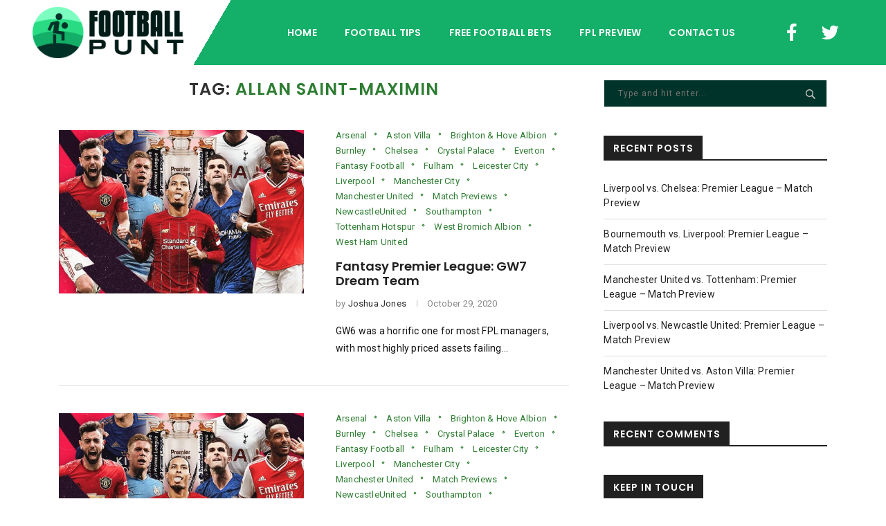

--- FILE ---
content_type: text/css
request_url: https://footballpunt.com/wp-content/uploads/elementor/css/post-28196.css?ver=1624793517
body_size: 2701
content:
.elementor-28196 .elementor-element.elementor-element-5452c7f1 > .elementor-container > .elementor-row > .elementor-column > .elementor-column-wrap > .elementor-widget-wrap{align-content:center;align-items:center;}.elementor-28196 .elementor-element.elementor-element-5452c7f1{transition:background 0.3s, border 0.3s, border-radius 0.3s, box-shadow 0.3s;padding:20px 0px 0px 0px;}.elementor-28196 .elementor-element.elementor-element-5452c7f1 > .elementor-background-overlay{transition:background 0.3s, border-radius 0.3s, opacity 0.3s;}.elementor-28196 .elementor-element.elementor-element-76670a9 .elementor-image img{width:60%;}.elementor-28196 .elementor-element.elementor-element-64e7c495 .elementor-nav-menu .elementor-item{font-family:"Poppins", Sans-serif;font-size:15px;font-weight:600;text-transform:uppercase;}.elementor-28196 .elementor-element.elementor-element-64e7c495 .elementor-nav-menu--main .elementor-item{color:#333333;}.elementor-28196 .elementor-element.elementor-element-64e7c495 .elementor-nav-menu--main .elementor-item:hover,
					.elementor-28196 .elementor-element.elementor-element-64e7c495 .elementor-nav-menu--main .elementor-item.elementor-item-active,
					.elementor-28196 .elementor-element.elementor-element-64e7c495 .elementor-nav-menu--main .elementor-item.highlighted,
					.elementor-28196 .elementor-element.elementor-element-64e7c495 .elementor-nav-menu--main .elementor-item:focus{color:#14AF68;}.elementor-28196 .elementor-element.elementor-element-64e7c495 .elementor-nav-menu--main .elementor-item.elementor-item-active{color:#14AF68;}.elementor-28196 .elementor-element.elementor-element-64e7c495 > .elementor-widget-container{margin:0px 0px 0px 0px;padding:50px 0px 0px 0px;}.elementor-28196 .elementor-element.elementor-element-f7de4bd{text-align:center;}.elementor-28196 .elementor-element.elementor-element-f7de4bd .elementor-social-icon{background-color:#14AF68;font-size:15px;}.elementor-28196 .elementor-element.elementor-element-f7de4bd .elementor-social-icon i{color:#FFFFFF;}.elementor-28196 .elementor-element.elementor-element-f7de4bd .elementor-social-icon svg{fill:#FFFFFF;}.elementor-28196 .elementor-element.elementor-element-f7de4bd .elementor-social-icon:not(:last-child){margin-right:5px;}#elementor-popup-modal-28196 .dialog-message{width:300px;height:100vh;align-items:flex-start;padding:0px 0px 0px 0px;}#elementor-popup-modal-28196{justify-content:flex-end;align-items:center;pointer-events:all;background-color:rgba(0,0,0,.8);}#elementor-popup-modal-28196 .dialog-close-button{display:block;top:0%;font-size:20px;}#elementor-popup-modal-28196 .dialog-widget-content{animation-duration:0.5s;background-color:#F7F8FD;box-shadow:2px 8px 23px 3px rgba(0,0,0,0.2);margin:0px 0px 0px 0px;}#elementor-popup-modal-28196 .dialog-close-button i{color:#003228;}

--- FILE ---
content_type: image/svg+xml
request_url: https://footballpunt.com/wp-content/uploads/2020/06/888sport.svg
body_size: 143784
content:
<?xml version="1.0" encoding="utf-8"?>
<!-- Generator: Adobe Illustrator 23.0.1, SVG Export Plug-In . SVG Version: 6.00 Build 0)  -->
<svg version="1.1" id="Layer_1" xmlns="http://www.w3.org/2000/svg" xmlns:xlink="http://www.w3.org/1999/xlink" x="0px" y="0px"
	 viewBox="0 0 68.9 25.1" style="enable-background:new 0 0 68.9 25.1;" xml:space="preserve">
<style type="text/css">
	.st0{fill:none;}
	.st1{opacity:0.88;enable-background:new    ;}
	.st2{fill:#FFFFFF;}
	.st3{opacity:0.88;}
	.st4{display:none;}
	.st5{display:inline;fill:none;}
	.st6{display:inline;}
	.st7{clip-path:url(#SVGID_2_);}
	.st8{clip-path:url(#SVGID_4_);fill:#E75300;}
	.st9{clip-path:url(#SVGID_6_);}
	.st10{clip-path:url(#SVGID_8_);fill:#E75300;}
	.st11{clip-path:url(#SVGID_10_);}
	.st12{clip-path:url(#SVGID_12_);fill:#E75300;}
	.st13{clip-path:url(#SVGID_14_);}
	.st14{clip-path:url(#SVGID_16_);fill:#E75300;}
	.st15{opacity:0.85;}
	.st16{clip-path:url(#SVGID_18_);}
	.st17{clip-path:url(#SVGID_20_);fill:#E75300;}
	.st18{clip-path:url(#SVGID_22_);}
	.st19{clip-path:url(#SVGID_24_);fill:#E75300;}
	.st20{fill:#E75300;}
	.st21{fill:#000101;}
	.st22{fill:#ED1B23;}
	.st23{clip-path:url(#SVGID_26_);}
	.st24{clip-path:url(#SVGID_28_);fill:#FAFCFC;}
	.st25{clip-path:url(#SVGID_30_);fill:#F9DC1C;}
	.st26{clip-path:url(#SVGID_32_);fill:#F9DC1C;}
	.st27{clip-path:url(#SVGID_34_);fill:#FAFCFC;}
	.st28{clip-path:url(#SVGID_36_);fill:#FAFCFC;}
	.st29{clip-path:url(#SVGID_38_);fill:#F9DC1C;}
	.st30{clip-path:url(#SVGID_40_);}
	.st31{clip-path:url(#SVGID_42_);fill:#FFFFFF;}
	.st32{clip-path:url(#SVGID_44_);fill:#FFFFFF;}
	.st33{clip-path:url(#SVGID_46_);fill:#FFFFFF;}
	.st34{clip-path:url(#SVGID_48_);fill:#FFFFFF;}
	.st35{clip-path:url(#SVGID_50_);fill:#FFFFFF;}
	.st36{clip-path:url(#SVGID_52_);fill:#FFFFFF;}
	.st37{clip-path:url(#SVGID_54_);fill:#FFFFFF;}
	.st38{clip-path:url(#SVGID_56_);fill:#FFFFFF;}
	.st39{clip-path:url(#SVGID_58_);fill:#FFFFFF;}
	.st40{clip-path:url(#SVGID_60_);fill:#FFFFFF;}
	.st41{fill:url(#SVGID_61_);}
	.st42{fill:url(#SVGID_62_);}
	.st43{fill:url(#SVGID_63_);}
	.st44{fill:url(#SVGID_64_);}
	.st45{fill:url(#SVGID_65_);}
	.st46{fill:url(#SVGID_66_);}
	.st47{fill:url(#SVGID_67_);}
	.st48{fill:url(#SVGID_68_);}
	.st49{fill:url(#SVGID_69_);}
	.st50{fill:url(#SVGID_70_);}
	.st51{fill:url(#SVGID_71_);}
	.st52{fill:url(#SVGID_72_);}
	.st53{fill:url(#SVGID_73_);}
	.st54{fill:url(#SVGID_74_);}
	.st55{fill:#001F60;}
	.st56{fill:#0096DB;}
	.st57{fill:#BE0000;}
	.st58{fill:#79B7DF;}
	.st59{fill:#61C8ED;}
	.st60{fill:#EF3340;}
	.st61{fill:#FFCD00;}
	.st62{fill:#78BE20;}
	.st63{fill:#06528A;}
	.st64{fill:url(#SVGID_75_);}
	.st65{fill:url(#SVGID_76_);}
	.st66{fill:url(#SVGID_77_);}
	.st67{fill:url(#SVGID_78_);}
	.st68{fill:url(#SVGID_79_);}
	.st69{fill:url(#SVGID_80_);}
	.st70{fill:#630002;}
	.st71{display:inline;fill:#FFFFFF;}
	.st72{fill:#43A03E;}
	.st73{fill:#FFFFFF;stroke:#FFFFFF;stroke-width:3;stroke-miterlimit:10;}
	.st74{fill:#004895;}
	.st75{fill:#EE3E33;}
	.st76{fill:#B7DA2C;}
	.st77{fill:#3AAA35;}
	.st78{fill-rule:evenodd;clip-rule:evenodd;fill:#FFFFFF;}
	.st79{fill-rule:evenodd;clip-rule:evenodd;fill:#F5FC33;}
	.st80{fill:#FF521D;}
	.st81{fill:#FAED36;}
	.st82{fill:#C80A32;}
	.st83{fill:#00243F;}
	.st84{fill:#CF2E3B;}
	.st85{fill:#638C94;}
	.st86{fill:#DDD7BB;}
	.st87{fill:#9E2A39;}
	.st88{display:none;fill:none;}
</style>
<g>
	<rect x="-85.6" y="-11.4" class="st0" width="960" height="192"/>
	<g>
		<g>
			<g class="st1">
				<g>
					<g>
						<path class="st2" d="M2.7,11.3c-1.2,1.2-1.9,2.7-1.9,4.5s0.6,3.2,1.9,4.5c1.2,1.2,2.7,1.9,4.5,1.9s3.2-0.6,4.5-1.9
							c1.2-1.2,1.8-2.5,1.9-4.2c0-0.1,0-0.2,0-0.3v-0.2c0-1.7-0.7-3.1-1.9-4.3C10.5,10.1,9,9.4,7.2,9.4S4,10.1,2.7,11.3 M7.2,13.3
							c0.7,0,1.3,0.2,1.8,0.7s0.7,1.1,0.7,1.8c0,0.7-0.2,1.3-0.7,1.8s-1.1,0.7-1.8,0.7c-0.7,0-1.3-0.3-1.8-0.7
							c-0.5-0.5-0.7-1.1-0.7-1.8c0-0.7,0.2-1.3,0.7-1.8C5.9,13.5,6.5,13.3,7.2,13.3"/>
					</g>
				</g>
			</g>
			<g class="st1">
				<g>
					<g>
						<path class="st2" d="M15.5,11.3c-1.2,1.2-1.9,2.7-1.9,4.5s0.6,3.2,1.9,4.5c1.2,1.2,2.8,1.9,4.5,1.9c1.8,0,3.2-0.6,4.5-1.9
							c1.2-1.2,1.8-2.5,1.9-4.2c0-0.1,0-0.2,0-0.3v-0.2c0-1.7-0.7-3.1-1.9-4.3c-1.2-1.2-2.7-1.9-4.5-1.9
							C18.2,9.5,16.7,10.1,15.5,11.3 M20,13.3c0.7,0,1.3,0.2,1.8,0.7s0.7,1.1,0.7,1.8c0,0.7-0.2,1.3-0.7,1.8s-1.1,0.7-1.8,0.7
							s-1.3-0.3-1.8-0.7c-0.5-0.5-0.7-1.1-0.7-1.8c0-0.7,0.2-1.3,0.7-1.8C18.7,13.5,19.3,13.3,20,13.3"/>
					</g>
				</g>
			</g>
			<g class="st1">
				<g>
					<g>
						<path class="st2" d="M28.2,11.3c-1.2,1.2-1.9,2.7-1.9,4.5s0.6,3.2,1.9,4.5c1.2,1.2,2.8,1.9,4.5,1.9c1.8,0,3.2-0.6,4.5-1.9
							c1.2-1.2,1.8-2.5,1.9-4.2c0-0.1,0-0.2,0-0.3v-0.2c0-1.7-0.7-3.1-1.9-4.3c-1.2-1.2-2.7-1.9-4.5-1.9C31,9.5,29.5,10.1,28.2,11.3
							 M32.7,13.3c0.7,0,1.3,0.2,1.8,0.7s0.7,1.1,0.7,1.8c0,0.7-0.2,1.3-0.7,1.8s-1.1,0.7-1.8,0.7s-1.3-0.3-1.8-0.7
							c-0.5-0.5-0.7-1.1-0.7-1.8c0-0.7,0.2-1.3,0.7-1.8C31.5,13.5,32,13.3,32.7,13.3"/>
					</g>
				</g>
			</g>
			<g class="st3">
				<g>
					<path class="st2" d="M13.5,7.3c0-0.1,0-0.2,0-0.3V6.8c0-1.7-0.7-3.1-1.9-4.3c-1.2-1.2-2.7-1.9-4.5-1.9S3.9,1.2,2.6,2.5
						C1.4,3.7,0.7,5.2,0.7,7c0,1.8,0.6,3.3,1.9,4.5c1.2,1.2,2.7,1.8,4.5,1.8s3.2-0.6,4.5-1.8C12.9,10.3,13.5,8.9,13.5,7.3 M7.2,4.4
						c0.7,0,1.3,0.2,1.8,0.7s0.7,1.1,0.7,1.8c0,0.7-0.2,1.3-0.7,1.8S7.9,9.4,7.2,9.4c-0.7,0-1.3-0.2-1.8-0.7S4.7,7.6,4.7,6.9
						c0-0.7,0.2-1.3,0.7-1.8C5.9,4.7,6.5,4.4,7.2,4.4"/>
				</g>
			</g>
			<g class="st3">
				<g>
					<path class="st2" d="M26.3,7.3c0-0.1,0-0.2,0-0.3V6.8c0-1.7-0.7-3.1-1.9-4.3c-1.2-1.2-2.7-1.9-4.5-1.9s-3.3,0.6-4.5,1.9
						c-1.2,1.2-1.9,2.7-1.9,4.5c0,1.8,0.6,3.3,1.9,4.5c1.2,1.2,2.8,1.8,4.5,1.8c1.8,0,3.2-0.6,4.5-1.8C25.6,10.3,26.2,8.9,26.3,7.3
						 M20,4.4c0.7,0,1.3,0.2,1.8,0.7s0.7,1.1,0.7,1.8c0,0.7-0.2,1.3-0.7,1.8S20.7,9.4,20,9.4s-1.3-0.2-1.8-0.7s-0.7-1.1-0.7-1.8
						c0-0.7,0.2-1.3,0.7-1.8C18.7,4.7,19.3,4.4,20,4.4"/>
				</g>
			</g>
			<g class="st3">
				<g>
					<path class="st2" d="M39.1,6.9V6.7c0-1.7-0.7-3.1-1.9-4.3c-1.2-1.2-2.7-1.9-4.5-1.9s-3.3,0.6-4.5,1.9c-1.2,1.2-1.9,2.7-1.9,4.5
						c0,1.8,0.6,3.3,1.9,4.5c1.2,1.2,2.8,1.9,4.5,1.9c1.8,0,3.2-0.6,4.5-1.9c1.2-1.2,1.8-2.6,1.9-4.2C39.1,7.2,39.1,7.1,39.1,6.9
						 M34.6,5.2c0.5,0.5,0.7,1.1,0.7,1.8c0,0.7-0.2,1.3-0.7,1.8s-1.1,0.7-1.8,0.7c-0.7,0-1.3-0.2-1.8-0.7S30.3,7.7,30.3,7
						c0-0.7,0.2-1.3,0.7-1.8s1.1-0.7,1.8-0.7C33.4,4.4,34.1,4.7,34.6,5.2"/>
				</g>
			</g>
		</g>
		<g>
			<path class="st2" d="M40.1,21.3l0.5-0.8c0.4,0.4,1.1,0.8,2,0.8c0.7,0,1.2-0.3,1.2-0.8c0-0.3-0.2-0.6-0.9-0.8
				c-1.7-0.6-2.2-1.1-2.2-2c0-1,0.9-1.6,2.1-1.6c0.9,0,1.5,0.4,1.8,0.7l-0.3,0.9c-0.3-0.2-1-0.6-1.5-0.6c-0.4,0-1,0.1-1,0.6
				c0,0.4,0.4,0.6,1.1,0.9c1.2,0.5,1.9,0.9,2,1.8c0,1.1-0.9,1.8-2.3,1.8C41.4,22.2,40.5,21.7,40.1,21.3"/>
			<path class="st2" d="M52.1,19.1L52.1,19.1c0,1.8-1.2,3-2.9,3c-1,0-1.7-0.5-2.1-1.2v3.7H46v-8.4h1.1v1.1c0.4-0.7,1.1-1.2,2.1-1.2
				C50.9,16.1,52.1,17.4,52.1,19.1 M50.9,19.1c0-1.2-0.8-2-1.9-2c-1,0-1.9,0.8-1.9,2l0,0c0,1.1,0.8,2,1.9,2S50.9,20.3,50.9,19.1
				L50.9,19.1z"/>
			<path class="st2" d="M53,19.1L53,19.1c0-1.7,1.3-3.1,3-3.1s3,1.3,3,3l0,0c0,1.7-1.3,3-3,3C54.3,22.2,53,20.9,53,19.1 M57.9,19.1
				L57.9,19.1c0-1.2-0.9-2-1.9-2s-1.9,0.8-1.9,2l0,0c0,1.2,0.9,2,1.9,2C57.1,21.1,57.9,20.3,57.9,19.1"/>
			<path class="st2" d="M60.2,16.2h1.1v1.3c0.4-0.8,1.1-1.4,2.1-1.4v1.1h-0.1c-1.1,0-2,0.9-2,1.9v3h-1.1V16.2z"/>
			<path class="st2" d="M65.1,20.5v-3.2h-0.7v-1.1h0.8v-1.7h1.1v1.7H68v1.1h-1.7v3c0,0.6,0.3,0.8,0.8,0.8c0.3,0,0.6,0,0.9-0.1v0.9
				c-0.3,0.1-0.8,0.2-1.2,0.2C65.8,22.2,65.1,21.6,65.1,20.5"/>
		</g>
	</g>
</g>
<g class="st4">
	<rect x="-85.6" y="-11.4" class="st5" width="240" height="48"/>
	<g class="st6">
		<g>
			<g class="st1">
				<g>
					<g>
						<defs>
							<rect id="SVGID_1_" x="-3.3" y="9.2" width="13.4" height="13.4"/>
						</defs>
						<clipPath id="SVGID_2_">
							<use xlink:href="#SVGID_1_"  style="overflow:visible;"/>
						</clipPath>
						<g class="st7">
							<g>
								<defs>
									<rect id="SVGID_3_" x="-2.9" y="9.4" width="12.4" height="12.4"/>
								</defs>
								<clipPath id="SVGID_4_">
									<use xlink:href="#SVGID_3_"  style="overflow:visible;"/>
								</clipPath>
								<path class="st8" d="M-1.1,11.2c-1.2,1.2-1.8,2.7-1.8,4.4c0,1.7,0.6,3.2,1.8,4.4c1.2,1.2,2.7,1.8,4.4,1.8
									c1.7,0,3.2-0.6,4.4-1.8c1.1-1.1,1.7-2.5,1.8-4.1c0-0.1,0-0.2,0-0.3v-0.2c0-1.6-0.6-3-1.8-4.2C6.5,10,5,9.4,3.3,9.4
									S0.1,10-1.1,11.2 M3.3,13.1c0.7,0,1.3,0.2,1.8,0.7s0.7,1.1,0.7,1.7c0,0.7-0.2,1.3-0.7,1.8S4,18,3.3,18
									c-0.7,0-1.2-0.3-1.7-0.7c-0.5-0.5-0.7-1.1-0.7-1.8c0-0.7,0.2-1.3,0.7-1.7C2,13.3,2.6,13.1,3.3,13.1"/>
							</g>
						</g>
					</g>
				</g>
			</g>
		</g>
		<g>
			<g class="st1">
				<g>
					<g>
						<defs>
							<rect id="SVGID_5_" x="9.2" y="9.2" width="13.4" height="13.4"/>
						</defs>
						<clipPath id="SVGID_6_">
							<use xlink:href="#SVGID_5_"  style="overflow:visible;"/>
						</clipPath>
						<g class="st9">
							<g>
								<defs>
									<rect id="SVGID_7_" x="9.6" y="9.4" width="12.4" height="12.4"/>
								</defs>
								<clipPath id="SVGID_8_">
									<use xlink:href="#SVGID_7_"  style="overflow:visible;"/>
								</clipPath>
								<path class="st10" d="M11.4,11.2c-1.2,1.2-1.8,2.7-1.8,4.4c0,1.7,0.6,3.2,1.8,4.4c1.2,1.2,2.7,1.8,4.4,1.8
									c1.7,0,3.2-0.6,4.4-1.8c1.1-1.1,1.7-2.5,1.8-4.1c0-0.1,0-0.2,0-0.3v-0.2c0-1.6-0.6-3-1.8-4.2C19,10,17.5,9.4,15.8,9.4
									C14.1,9.4,12.6,10,11.4,11.2 M15.8,13.1c0.7,0,1.3,0.2,1.8,0.7s0.7,1.1,0.7,1.7c0,0.7-0.2,1.3-0.7,1.8S16.5,18,15.8,18
									c-0.7,0-1.3-0.3-1.8-0.7c-0.5-0.5-0.7-1.1-0.7-1.8c0-0.7,0.2-1.3,0.7-1.7C14.5,13.3,15.1,13.1,15.8,13.1"/>
							</g>
						</g>
					</g>
				</g>
			</g>
		</g>
		<g>
			<g class="st1">
				<g>
					<g>
						<defs>
							<rect id="SVGID_9_" x="21.7" y="9.2" width="13.4" height="13.4"/>
						</defs>
						<clipPath id="SVGID_10_">
							<use xlink:href="#SVGID_9_"  style="overflow:visible;"/>
						</clipPath>
						<g class="st11">
							<g>
								<defs>
									<rect id="SVGID_11_" x="22" y="9.4" width="12.4" height="12.4"/>
								</defs>
								<clipPath id="SVGID_12_">
									<use xlink:href="#SVGID_11_"  style="overflow:visible;"/>
								</clipPath>
								<path class="st12" d="M23.8,11.2c-1.2,1.2-1.8,2.7-1.8,4.4c0,1.7,0.6,3.2,1.8,4.4c1.2,1.2,2.7,1.8,4.4,1.8
									c1.7,0,3.2-0.6,4.4-1.8c1.1-1.1,1.7-2.5,1.8-4.1c0-0.1,0-0.2,0-0.3v-0.2c0-1.6-0.6-3-1.8-4.2c-1.2-1.2-2.7-1.8-4.4-1.8
									C26.5,9.4,25.1,10,23.8,11.2 M28.2,13.1c0.7,0,1.3,0.2,1.8,0.7s0.7,1.1,0.7,1.7c0,0.7-0.2,1.3-0.7,1.8S28.9,18,28.2,18
									c-0.7,0-1.3-0.3-1.7-0.7c-0.5-0.5-0.7-1.1-0.7-1.8c0-0.7,0.2-1.3,0.7-1.7C27,13.3,27.5,13.1,28.2,13.1"/>
							</g>
						</g>
					</g>
				</g>
			</g>
		</g>
		<g>
			<g class="st1">
				<g>
					<g>
						<defs>
							<rect id="SVGID_13_" x="-3.3" y="0.6" width="13.4" height="12.5"/>
						</defs>
						<clipPath id="SVGID_14_">
							<use xlink:href="#SVGID_13_"  style="overflow:visible;"/>
						</clipPath>
						<g class="st13">
							<g>
								<defs>
									<rect id="SVGID_15_" x="-2.9" y="0.7" width="12.4" height="12.4"/>
								</defs>
								<clipPath id="SVGID_16_">
									<use xlink:href="#SVGID_15_"  style="overflow:visible;"/>
								</clipPath>
								<path class="st14" d="M9.5,7.2c0-0.1,0-0.2,0-0.3V6.7c0-1.6-0.6-3-1.8-4.2C6.5,1.3,5,0.7,3.3,0.7c-1.7,0-3.2,0.6-4.4,1.8
									c-1.2,1.2-1.8,2.7-1.8,4.4s0.6,3.2,1.8,4.4c1.2,1.2,2.7,1.8,4.4,1.8c1.7,0,3.2-0.6,4.4-1.8C8.8,10.2,9.4,8.8,9.5,7.2
									 M3.3,4.4c0.7,0,1.3,0.2,1.8,0.7s0.7,1.1,0.7,1.7c0,0.7-0.2,1.3-0.7,1.8S4,9.3,3.3,9.3c-0.7,0-1.2-0.2-1.7-0.7
									S0.9,7.5,0.9,6.8c0-0.7,0.2-1.3,0.7-1.7C2,4.7,2.6,4.4,3.3,4.4"/>
							</g>
						</g>
					</g>
				</g>
			</g>
		</g>
		<g class="st15">
			<g>
				<g>
					<defs>
						<rect id="SVGID_17_" x="21.7" y="0.6" width="13.4" height="13.4"/>
					</defs>
					<clipPath id="SVGID_18_">
						<use xlink:href="#SVGID_17_"  style="overflow:visible;"/>
					</clipPath>
					<g class="st16">
						<g>
							<defs>
								<rect id="SVGID_19_" x="22" y="0.7" width="12.4" height="12.4"/>
							</defs>
							<clipPath id="SVGID_20_">
								<use xlink:href="#SVGID_19_"  style="overflow:visible;"/>
							</clipPath>
							<path class="st17" d="M34.4,6.9V6.7c0-1.6-0.6-3-1.8-4.2c-1.2-1.2-2.7-1.8-4.4-1.8c-1.7,0-3.2,0.6-4.4,1.8
								C22.6,3.7,22,5.2,22,6.9s0.6,3.2,1.8,4.4c1.2,1.2,2.7,1.8,4.4,1.8c1.7,0,3.2-0.6,4.4-1.8c1.1-1.1,1.7-2.5,1.8-4.1
								C34.4,7.1,34.4,7,34.4,6.9 M30,5.2c0.5,0.5,0.7,1.1,0.7,1.7c0,0.7-0.2,1.3-0.7,1.8s-1.1,0.7-1.8,0.7c-0.7,0-1.3-0.2-1.7-0.7
								c-0.5-0.5-0.7-1.1-0.7-1.8c0-0.7,0.2-1.3,0.7-1.7c0.5-0.5,1.1-0.7,1.7-0.7C28.9,4.4,29.5,4.7,30,5.2"/>
						</g>
					</g>
				</g>
			</g>
		</g>
		<g>
			<g class="st1">
				<g>
					<g>
						<defs>
							<rect id="SVGID_21_" x="9.2" y="0.6" width="13.4" height="12.5"/>
						</defs>
						<clipPath id="SVGID_22_">
							<use xlink:href="#SVGID_21_"  style="overflow:visible;"/>
						</clipPath>
						<g class="st18">
							<g>
								<defs>
									<rect id="SVGID_23_" x="9.6" y="0.7" width="12.4" height="12.4"/>
								</defs>
								<clipPath id="SVGID_24_">
									<use xlink:href="#SVGID_23_"  style="overflow:visible;"/>
								</clipPath>
								<path class="st19" d="M22,7.2c0-0.1,0-0.2,0-0.3V6.7c0-1.6-0.6-3-1.8-4.2c-1.2-1.2-2.7-1.8-4.4-1.8c-1.7,0-3.2,0.6-4.4,1.8
									c-1.2,1.2-1.8,2.7-1.8,4.4s0.6,3.2,1.8,4.4c1.2,1.2,2.7,1.8,4.4,1.8c1.7,0,3.2-0.6,4.4-1.8C21.3,10.2,21.9,8.8,22,7.2
									 M15.8,4.4c0.7,0,1.3,0.2,1.8,0.7s0.7,1.1,0.7,1.7c0,0.7-0.2,1.3-0.7,1.8s-1.1,0.7-1.8,0.7c-0.7,0-1.3-0.2-1.8-0.7
									s-0.7-1.1-0.7-1.8c0-0.7,0.2-1.3,0.7-1.7C14.5,4.7,15.1,4.4,15.8,4.4"/>
							</g>
						</g>
					</g>
				</g>
			</g>
		</g>
		<path class="st20" d="M35.6,20.2l0.6-1.1c0.5,0.5,1.5,1.1,2.6,1.1c1,0,1.5-0.4,1.5-1c0-0.4-0.3-0.8-1.2-1.1
			c-2.2-0.8-2.9-1.4-2.9-2.6c0-1.3,1.2-2.2,2.8-2.1c1.1,0,1.9,0.5,2.4,0.9L41,15.5c-0.4-0.3-1.3-0.8-2-0.8c-0.6,0-1.3,0.2-1.3,0.8
			c0,0.5,0.5,0.8,1.5,1.2c1.6,0.7,2.5,1.2,2.6,2.4c0,1.4-1.1,2.3-3,2.3C37.3,21.5,36.1,20.7,35.6,20.2"/>
		<path class="st20" d="M51.3,17.4L51.3,17.4c0,2.3-1.6,4-3.8,4c-1.3,0-2.2-0.6-2.8-1.6v4.8h-1.5v-11h1.5V15c0.5-1,1.5-1.6,2.8-1.6
			C49.8,13.5,51.3,15.2,51.3,17.4 M49.8,17.4c0-1.5-1.1-2.6-2.5-2.6s-2.5,1-2.5,2.6l0,0c0,1.5,1.1,2.6,2.5,2.6
			C48.7,20,49.8,19,49.8,17.4L49.8,17.4z"/>
		<path class="st20" d="M52.5,17.5L52.5,17.5c0-2.3,1.7-4,4-4s4,1.7,4,3.9l0,0c0,2.3-1.7,4-4,4S52.5,19.7,52.5,17.5 M58.9,17.4
			L58.9,17.4c0-1.5-1.1-2.6-2.5-2.6s-2.5,1.1-2.5,2.6l0,0c0,1.5,1.1,2.6,2.5,2.6S58.9,19,58.9,17.4"/>
		<path class="st20" d="M62,13.6h1.5v1.7c0.5-1.1,1.5-1.9,2.7-1.9v1.4H66c-1.4,0-2.6,1.2-2.6,2.5v3.9h-1.5v-7.6H62z"/>
		<path class="st20" d="M68.4,19.2V15h-1v-1.4h1v-2.3h1.5v2.3h2.2V15h-2.2v3.9c0,0.7,0.4,1.1,1,1.1c0.3,0,0.8-0.1,1.2-0.2V21
			c-0.4,0.2-1,0.3-1.5,0.3C69.3,21.4,68.4,20.7,68.4,19.2"/>
	</g>
</g>
<g class="st4">
	<rect x="-85.6" y="-11.4" class="st5" width="240" height="48"/>
	<g class="st6">
		<g>
			<g>
				<path class="st21" d="M43,14.6c0,1.8-1.4,3.3-3.2,3.3H29c-1.8,0-3.2-1.5-3.2-3.3V3.9c0-1.8,1.4-3.3,3.2-3.3h10.8
					c1.8,0,3.2,1.5,3.2,3.3V14.6L43,14.6z"/>
				<path class="st2" d="M37.5,3.1v12.1h-4.6V4L29,7.9l-0.6-0.6L32.8,3L37.5,3.1L37.5,3.1z"/>
			</g>
			<g>
				<path class="st21" d="M61.6,14.6c0,1.8-1.5,3.3-3.2,3.3H47.5c-1.8,0-3.2-1.5-3.2-3.3V3.7c0-1.8,1.4-3.1,3.2-3.1h10.9
					c1.8,0,3.2,1.4,3.2,3.1V14.6z"/>
				<path class="st2" d="M58.8,12.2c0,0.8-0.3,1.5-0.9,2.1c-0.6,0.6-1.3,0.9-2.1,0.9h-5.3c-0.8,0-1.5-0.3-2.1-0.9s-0.9-1.3-0.9-2.1
					v-1.3h4.6v2.3c0,0.3,0.1,0.6,0.2,0.9c0.2,0.3,0.4,0.4,0.7,0.4c0.7,0,1-0.4,1-1.3V11c0-0.3-0.1-0.6-0.3-0.9S53.3,9.7,53,9.7h-2.2
					V8.9H53c0.3,0,0.6-0.1,0.7-0.4c0.2-0.2,0.2-0.5,0.2-0.8V5.3c0-0.3-0.1-0.6-0.2-0.9C53.5,4.1,53.3,4,52.9,4
					c-0.3,0-0.6,0.1-0.7,0.4C52,4.7,51.9,5,51.9,5.3v2.3h-4.6V6.1c0-0.8,0.3-1.5,0.9-2.1c0.6-0.6,1.3-0.9,2.1-0.9h5.3
					c0.9,0,1.6,0.3,2.2,1c0.5,0.6,0.8,1.4,0.8,2.3c0,0.7-0.2,1.3-0.5,1.8c-0.4,0.6-0.9,0.9-1.5,1c0.5,0.2,1,0.5,1.4,1s0.6,1,0.6,1.6
					L58.8,12.2L58.8,12.2z"/>
			</g>
			<g>
				<path class="st21" d="M80.2,14.6c0,1.8-1.4,3.2-3.2,3.2H66.2c-1.8,0-3.2-1.4-3.2-3.2V3.8c0-1.8,1.4-3.2,3.2-3.2H77
					c1.8,0,3.2,1.4,3.2,3.2V14.6z"/>
				<path class="st2" d="M75.1,9.2c0.6,0.2,1.1,0.6,1.5,1.1s0.5,1.1,0.5,1.8c0,0.9-0.3,1.6-0.8,2.2c-0.6,0.6-1.3,0.9-2.1,0.9h-5.4
					c-0.8,0-1.5-0.3-2.1-0.9s-0.8-1.3-0.8-2.1v-0.4c0-0.6,0.2-1.1,0.6-1.6s0.9-0.8,1.4-1c-0.6-0.1-1.1-0.5-1.5-1.1
					c-0.3-0.5-0.5-1.1-0.5-1.8c0-0.9,0.3-1.7,0.8-2.3c0.5-0.6,1.3-1,2.2-1h5.3c0.9,0,1.6,0.3,2.2,1c0.5,0.6,0.8,1.4,0.8,2.3
					c0,0.7-0.2,1.3-0.5,1.8C76.2,8.7,75.7,9.1,75.1,9.2z M72.5,7.5V5.1c0-0.4-0.1-0.7-0.3-0.9c-0.2-0.3-0.4-0.4-0.7-0.4
					s-0.6,0.1-0.8,0.4c-0.2,0.3-0.3,0.6-0.3,0.9v2.4c0,0.4,0.1,0.6,0.3,0.9s0.5,0.4,0.8,0.4s0.6-0.1,0.8-0.4
					C72.4,8.2,72.5,7.9,72.5,7.5z M72.5,13.1v-2.2c0-0.4-0.1-0.7-0.3-0.9c-0.2-0.3-0.4-0.4-0.7-0.4s-0.6,0.1-0.8,0.4
					s-0.3,0.6-0.3,0.9v2.2c0,0.4,0.1,0.6,0.3,0.9s0.5,0.4,0.8,0.4s0.6-0.1,0.8-0.4C72.4,13.8,72.5,13.5,72.5,13.1z"/>
			</g>
			<g>
				<path class="st22" d="M5.9,14.6c0,1.8-1.4,3.2-3.2,3.2H-8.1c-1.8,0-3.2-1.4-3.2-3.2V3.8c0-1.8,1.4-3.2,3.2-3.2H2.7
					c1.8,0,3.2,1.4,3.2,3.2V14.6z"/>
				<path class="st2" d="M0.4,5.1H-2V3.8h-1v1.3h-2.6c-0.9,0-1.5,0.7-1.5,1.6v4.2c0,0.9,0.7,1.7,1.5,1.7H-3v2.1h1v-2.1h2.4
					c0.9,0,1.6-0.9,1.6-1.7V6.7C2,5.9,1.3,5.1,0.4,5.1z M-6,6.7c0-0.3,0.1-0.3,0.4-0.3H-3v2.2h-3V6.7z M-5.7,11.6
					c-0.3,0-0.4-0.4-0.4-0.7V9.5h3v2.1H-5.7z M-2,6.4h2.4c0.3,0,0.4,0.1,0.4,0.3v1.9h-2.9L-2,6.4L-2,6.4z M0.8,10.9
					c0,0.3-0.2,0.7-0.4,0.7H-2V9.5h2.9L0.8,10.9L0.8,10.9z"/>
			</g>
			<g>
				<path class="st22" d="M24.5,14.6c0,1.8-1.4,3.2-3.2,3.2H10.4c-1.8,0-3.2-1.4-3.2-3.2V3.8c0-1.8,1.4-3.2,3.2-3.2h10.8
					c1.8,0,3.2,1.4,3.2,3.2L24.5,14.6L24.5,14.6z"/>
				<path class="st2" d="M20.4,11.1V11h0.4V7.3c0-0.8-0.5-1-1.3-1H18V5.9h1.7c0.8,0,1.6-0.9,1.6-1.6V3.9h-1.2v0.4
					c0,0.2-0.3,0.5-0.4,0.5H18V3.9h-1.2v0.9h-3V6h3v0.4h-1.4c-0.4,0-0.6,0-0.9,0.2c-0.2,0.2-0.3,0.2-0.3,0.4V6.8h-1.5V3.9h-1v2.9
					h-1.2v1h1.2v7h1v-7H14V11h1.2v-0.8h1.7V11h1.2v-0.8h1.7v0.5h-0.4v0.4h-5.5v1.2h0.8l-0.5,0.8l2.4,1.4l0.6-0.9L15,12.4h4.4v0.9
					c0,0.2-0.1,0.4-0.2,0.4h-1.8v1.2h1.7c0.8,0,1.4-0.8,1.4-1.6v-0.9h0.9v-1.2L20.4,11.1z M15.4,7.2h1.4V8h-1.7V7.3
					C15.1,7.2,15.2,7.2,15.4,7.2z M16.8,8.9v0.7h-1.7V8.9H16.8z M19.7,8.9v0.7H18V8.9H19.7z M19.5,7.2c0.2,0,0.2-0.1,0.2,0.1V8H18
					V7.2C18,7.2,19.5,7.2,19.5,7.2z"/>
			</g>
		</g>
		<g>
			<path d="M-11.2,21.7c0.1-0.3,0.2-0.5,0.4-0.7c0.2-0.2,0.4-0.3,0.6-0.5c0.3-0.1,0.5-0.2,0.8-0.2s0.6,0.1,0.8,0.2S-8.1,20.8-8,21
				c0.2,0.2,0.3,0.4,0.4,0.7s0.1,0.5,0.1,0.8s-0.1,0.6-0.1,0.8C-7.7,23.6-7.8,23.8-8,24c-0.2,0.2-0.4,0.3-0.6,0.4
				c-0.3,0.1-0.5,0.2-0.8,0.2s-0.6-0.1-0.8-0.2c-0.3-0.1-0.5-0.3-0.6-0.4c-0.2-0.2-0.3-0.4-0.4-0.7s-0.1-0.5-0.1-0.8
				C-11.4,22.2-11.3,21.9-11.2,21.7z M-10.4,23c0.1,0.2,0.1,0.3,0.2,0.4c0.1,0.1,0.2,0.2,0.3,0.3c0.1,0.1,0.3,0.1,0.5,0.1
				s0.4-0.1,0.5-0.1c0.1-0.1,0.3-0.2,0.3-0.3c0.1-0.1,0.2-0.3,0.2-0.4c0.1-0.2,0.1-0.3,0.1-0.5s0-0.4-0.1-0.5
				c-0.1-0.2-0.1-0.3-0.2-0.4c-0.1-0.1-0.2-0.2-0.3-0.3c-0.1-0.1-0.3-0.1-0.5-0.1s-0.4,0.1-0.5,0.1c-0.1,0.1-0.3,0.2-0.3,0.3
				c-0.1,0.1-0.2,0.3-0.2,0.4c-0.1,0.2-0.1,0.3-0.1,0.5C-10.5,22.7-10.4,22.9-10.4,23z"/>
			<path d="M-5.9,20.5l1.7,2.7l0,0v-2.7h0.8v4h-0.9L-6,21.8l0,0v2.7h-0.8v-4C-6.8,20.5-5.9,20.5-5.9,20.5z"/>
			<path d="M-1.7,20.5v3.3h2v0.7h-2.9v-4C-2.6,20.5-1.7,20.5-1.7,20.5z"/>
			<path d="M1.6,20.5v4H0.7v-4C0.7,20.5,1.6,20.5,1.6,20.5z"/>
			<path d="M3.3,20.5L5,23.2l0,0v-2.7h0.8v4H4.9l-1.7-2.7l0,0v2.7H2.4v-4C2.4,20.5,3.3,20.5,3.3,20.5z"/>
			<path d="M9.6,20.5v0.7H7.5v0.9h1.9v0.7H7.5v1h2.2v0.7H6.6v-4C6.6,20.5,9.6,20.5,9.6,20.5z"/>
			<path d="M14.4,21.6c-0.1-0.1-0.1-0.2-0.2-0.2c-0.1-0.1-0.2-0.1-0.3-0.2c-0.1,0-0.2-0.1-0.3-0.1c-0.2,0-0.4,0.1-0.5,0.1
				c-0.1,0.1-0.3,0.2-0.3,0.3c-0.1,0.1-0.2,0.3-0.2,0.4c-0.1,0.2-0.1,0.3-0.1,0.5s0,0.3,0.1,0.5s0.1,0.3,0.2,0.4
				c0.1,0.1,0.2,0.2,0.3,0.3c0.1,0.1,0.3,0.1,0.5,0.1c0.3,0,0.5-0.1,0.6-0.3c0.2-0.2,0.3-0.4,0.3-0.7h0.8c0,0.3-0.1,0.5-0.2,0.7
				s-0.2,0.4-0.4,0.5c-0.2,0.2-0.3,0.3-0.5,0.3c-0.1,0.4-0.3,0.4-0.6,0.4s-0.6-0.1-0.8-0.2c-0.3-0.1-0.5-0.3-0.6-0.4
				c-0.2-0.2-0.3-0.4-0.4-0.7s-0.1-0.5-0.1-0.8s0.1-0.6,0.1-0.8c0.1-0.3,0.2-0.5,0.4-0.7c0.2-0.2,0.4-0.3,0.6-0.5
				c0.3-0.1,0.5-0.2,0.8-0.2c0.2,0,0.4,0,0.6,0.1s0.4,0.2,0.5,0.3c0.2,0.1,0.3,0.3,0.4,0.5s0.2,0.4,0.2,0.6h-0.8
				C14.5,21.8,14.4,21.6,14.4,21.6z"/>
			<path d="M18,20.5l1.5,4h-0.9l-0.3-0.9h-1.5l-0.3,0.9h-0.9l1.5-4C17.1,20.5,18,20.5,18,20.5z M18.1,23l-0.5-1.5l0,0L17.1,23H18.1z
				"/>
			<path d="M20.5,23.5c0.1,0.1,0.1,0.2,0.2,0.2c0.1,0.1,0.2,0.1,0.3,0.1c0.1,0,0.2,0.1,0.3,0.1c0.1,0,0.2,0,0.3,0
				c0.1,0,0.2-0.1,0.3-0.1s0.2-0.1,0.2-0.2c0.1-0.1,0.1-0.2,0.1-0.3s0-0.2-0.1-0.3s-0.2-0.1-0.3-0.2c-0.1-0.1-0.2-0.1-0.4-0.1
				c-0.2,0-0.3-0.1-0.4-0.1c-0.2,0-0.3-0.1-0.4-0.1c-0.2-0.1-0.3-0.1-0.4-0.2S20,22.1,19.9,22c-0.1-0.1-0.1-0.3-0.1-0.5
				s0.1-0.4,0.1-0.5s0.2-0.3,0.4-0.4c0.2-0.1,0.3-0.2,0.5-0.2c0.2-0.1,0.4-0.1,0.5-0.1c0.2,0,0.4,0,0.6,0.1s0.4,0.1,0.5,0.2
				c0.2,0.1,0.3,0.2,0.4,0.4s0.1,0.4,0.1,0.6h-0.8c0-0.1,0-0.2-0.1-0.3s-0.1-0.2-0.2-0.2C21.7,21,21.6,21,21.5,21
				c-0.1,0-0.2,0-0.3,0c-0.1,0-0.2,0-0.2,0c-0.1,0-0.1,0.1-0.2,0.1s-0.1,0.1-0.2,0.2c0,0.1-0.1,0.1-0.1,0.2c0,0.1,0,0.2,0.1,0.2
				c0,0.1,0.1,0.1,0.2,0.1c0.1,0.1,0.2,0.1,0.4,0.1c0.2,0.1,0.4,0.1,0.6,0.2c0.1,0,0.2,0.1,0.3,0.1c0.1,0.1,0.3,0.1,0.4,0.2
				c0.1,0.1,0.3,0.2,0.3,0.4c0.1,0.2,0.2,0.3,0.2,0.6c0,0.2,0,0.4-0.1,0.5s-0.2,0.3-0.3,0.4c-0.2,0.1-0.3,0.2-0.5,0.3
				s-0.5,0.1-0.7,0.1s-0.4,0-0.6-0.1s-0.4-0.1-0.6-0.3c-0.2-0.1-0.3-0.3-0.4-0.4s-0.1-0.4-0.1-0.6h0.8
				C20.5,23.3,20.5,23.4,20.5,23.5z"/>
			<path d="M24.4,20.5v4h-0.9v-4C23.5,20.5,24.4,20.5,24.4,20.5z"/>
			<path d="M26.1,20.5l1.7,2.7l0,0v-2.7h0.8v4h-0.9L26,21.8l0,0v2.7h-0.8v-4C25.2,20.5,26.1,20.5,26.1,20.5z"/>
			<path d="M29.3,21.7c0.1-0.3,0.2-0.5,0.4-0.7s0.4-0.3,0.6-0.5c0.3-0.1,0.5-0.2,0.8-0.2s0.6,0.1,0.8,0.2c0.3,0.1,0.5,0.3,0.6,0.5
				c0.2,0.2,0.3,0.4,0.4,0.7s0.1,0.5,0.1,0.8s-0.1,0.6-0.1,0.8c-0.1,0.3-0.2,0.5-0.4,0.7c-0.2,0.2-0.4,0.3-0.6,0.4
				c-0.3,0.1-0.5,0.2-0.8,0.2s-0.6-0.1-0.8-0.2c-0.3-0.1-0.5-0.3-0.6-0.4c-0.2-0.2-0.3-0.4-0.4-0.7s-0.1-0.5-0.1-0.8
				S29.2,21.9,29.3,21.7z M30.1,23c0.1,0.2,0.1,0.3,0.2,0.4c0.1,0.1,0.2,0.2,0.3,0.3c0.1,0.1,0.3,0.1,0.5,0.1s0.4-0.1,0.5-0.1
				c0.1-0.1,0.3-0.2,0.3-0.3c0.1-0.1,0.2-0.3,0.2-0.4c0.1-0.2,0.1-0.3,0.1-0.5s0-0.4-0.1-0.5c-0.1-0.2-0.1-0.3-0.2-0.4
				c-0.1-0.1-0.2-0.2-0.3-0.3c-0.1-0.1-0.3-0.1-0.5-0.1s-0.4,0.1-0.5,0.1c-0.1,0.1-0.3,0.2-0.3,0.3c-0.1,0.1-0.2,0.3-0.2,0.4
				C30,22.2,30,22.3,30,22.5C30.1,22.7,30.1,22.9,30.1,23z"/>
			<path d="M37,24.5c-0.2,0.1-0.4,0.1-0.6,0.1s-0.4,0-0.5-0.1c-0.2-0.1-0.3-0.1-0.4-0.2c-0.1-0.1-0.2-0.2-0.3-0.4s-0.1-0.3-0.1-0.5
				s0-0.3,0.1-0.4c0.1-0.1,0.1-0.2,0.2-0.3s0.2-0.2,0.3-0.3c0.1-0.1,0.2-0.1,0.3-0.2c-0.1-0.1-0.2-0.3-0.3-0.4
				c-0.1-0.1-0.1-0.3-0.1-0.5c0-0.1,0-0.3,0.1-0.4s0.1-0.2,0.2-0.3c0.1-0.1,0.2-0.2,0.3-0.2c0.1-0.1,0.3-0.1,0.4-0.1
				c0.2,0,0.3,0,0.4,0.1s0.3,0.1,0.4,0.2c0.1,0.1,0.2,0.2,0.2,0.3c0.1,0.1,0.1,0.3,0.1,0.4c0,0.2-0.1,0.4-0.2,0.6
				c-0.1,0.2-0.3,0.3-0.5,0.4l0.5,0.6c0.1-0.1,0.1-0.2,0.1-0.2c0-0.1,0.1-0.2,0.1-0.3h0.7c0,0.2-0.1,0.4-0.1,0.5
				c-0.1,0.2-0.2,0.3-0.3,0.5l0.8,0.9h-1l-0.3-0.4C37.4,24.3,37.2,24.4,37,24.5z M36.3,22.9c-0.1,0.1-0.1,0.1-0.2,0.2
				C36,23.2,36,23.2,36,23.3c0,0.1-0.1,0.2-0.1,0.2s0,0.1,0.1,0.2s0.1,0.1,0.1,0.2c0.1,0.1,0.1,0.1,0.2,0.1s0.2,0.1,0.2,0.1
				c0.2,0,0.3,0,0.4-0.1s0.2-0.2,0.3-0.3l-0.7-0.8C36.4,22.8,36.3,22.8,36.3,22.9z M37,21.1C36.9,21,36.8,21,36.7,21
				c-0.1,0-0.2,0-0.3,0.1c-0.1,0.1-0.1,0.2-0.1,0.3s0,0.2,0.1,0.3s0.1,0.2,0.2,0.3c0.1-0.1,0.2-0.2,0.3-0.2c0.1-0.1,0.1-0.2,0.1-0.3
				S37.1,21.2,37,21.1z"/>
			<path d="M41.5,23.5c0.1,0.1,0.1,0.2,0.2,0.2c0.1,0.1,0.2,0.1,0.3,0.1s0.2,0.1,0.3,0.1c0.1,0,0.2,0,0.3,0c0.1,0,0.2-0.1,0.3-0.1
				s0.2-0.1,0.2-0.2c0.1-0.1,0.1-0.2,0.1-0.3s0-0.2-0.1-0.3s-0.2-0.1-0.3-0.2c-0.1-0.1-0.2-0.1-0.4-0.1c-0.2,0-0.3-0.1-0.4-0.1
				c-0.2,0-0.3-0.1-0.4-0.1c-0.2-0.1-0.3-0.1-0.4-0.2c-0.1-0.1-0.2-0.2-0.3-0.3c-0.1-0.1-0.1-0.3-0.1-0.5s0.1-0.4,0.1-0.5
				s0.2-0.3,0.4-0.4c0.2-0.1,0.3-0.2,0.5-0.2c0.2-0.1,0.4-0.1,0.5-0.1c0.2,0,0.4,0,0.6,0.1s0.4,0.1,0.5,0.2c0.2,0.1,0.3,0.2,0.4,0.4
				c0.1,0.2,0.1,0.4,0.1,0.6h-0.8c0-0.1,0-0.2-0.1-0.3s-0.1-0.2-0.2-0.2C42.7,21,42.6,21,42.5,21c-0.1,0-0.2,0-0.3,0
				c-0.1,0-0.2,0-0.2,0c-0.1,0-0.1,0.1-0.2,0.1s-0.1,0.1-0.2,0.2c0,0.1-0.1,0.1-0.1,0.2c0,0.1,0,0.2,0.1,0.2c0,0.1,0.1,0.1,0.2,0.1
				c0.1,0.1,0.2,0.1,0.4,0.1c0.2,0.1,0.4,0.1,0.6,0.2c0.1,0,0.2,0.1,0.3,0.1c0.1,0.1,0.3,0.1,0.4,0.2c0.1,0.1,0.3,0.2,0.3,0.4
				c0.1,0.2,0.2,0.3,0.2,0.6c0,0.2,0,0.4-0.1,0.5s-0.2,0.3-0.3,0.4c-0.2,0.1-0.3,0.2-0.5,0.3s-0.5,0.1-0.7,0.1s-0.4,0-0.6-0.1
				s-0.4-0.1-0.6-0.3c-0.2-0.1-0.3-0.3-0.4-0.4c-0.1-0.2-0.1-0.4-0.1-0.6h0.8C41.4,23.3,41.4,23.4,41.5,23.5z"/>
			<path d="M46.3,20.5c0.3,0,0.5,0,0.6,0.1c0.1,0.1,0.3,0.2,0.4,0.3c0.1,0.1,0.2,0.3,0.2,0.4s0.1,0.3,0.1,0.5s0,0.3-0.1,0.5
				s-0.1,0.3-0.2,0.4c-0.1,0.1-0.3,0.2-0.4,0.3s-0.4,0.1-0.6,0.1h-0.9v1.4h-1v-4C44.4,20.5,46.3,20.5,46.3,20.5z M46,22.4
				c0.1,0,0.2,0,0.3,0s0.2-0.1,0.3-0.1c0.1-0.1,0.1-0.1,0.2-0.2c0.1-0.1,0.1-0.2,0.1-0.3s0-0.2-0.1-0.3s-0.1-0.1-0.2-0.2
				c-0.1-0.1-0.2-0.1-0.3-0.1s-0.2,0-0.3,0h-0.7v1.2L46,22.4L46,22.4z"/>
			<path d="M48.2,21.7c0.1-0.3,0.2-0.5,0.4-0.7s0.4-0.3,0.6-0.5c0.3-0.1,0.5-0.2,0.8-0.2s0.6,0.1,0.8,0.2s0.5,0.3,0.6,0.5
				c0.2,0.2,0.3,0.4,0.4,0.7c0.1,0.3,0.1,0.5,0.1,0.8s-0.1,0.6-0.1,0.8c-0.1,0.3-0.2,0.5-0.4,0.7s-0.4,0.3-0.6,0.4
				c-0.3,0.1-0.5,0.2-0.8,0.2s-0.6-0.1-0.8-0.2c-0.3-0.1-0.5-0.3-0.6-0.4c-0.2-0.2-0.3-0.4-0.4-0.7c-0.1-0.3-0.1-0.5-0.1-0.8
				C48,22.2,48.1,21.9,48.2,21.7z M49,23c0.1,0.2,0.1,0.3,0.2,0.4c0.1,0.1,0.2,0.2,0.3,0.3s0.3,0.1,0.5,0.1s0.4-0.1,0.5-0.1
				c0.1-0.1,0.3-0.2,0.3-0.3c0.1-0.1,0.2-0.3,0.2-0.4c0.1-0.2,0.1-0.3,0.1-0.5s0-0.4-0.1-0.5c-0.1-0.2-0.1-0.3-0.2-0.4
				c-0.1-0.1-0.2-0.2-0.3-0.3s-0.3-0.1-0.5-0.1s-0.4,0.1-0.5,0.1c-0.1,0.1-0.3,0.2-0.3,0.3C49.1,21.7,49,21.9,49,22
				c-0.1,0.2-0.1,0.3-0.1,0.5C48.9,22.7,48.9,22.9,49,23z"/>
			<path d="M54.8,20.5c0.2,0,0.3,0,0.5,0.1c0.2,0.1,0.3,0.1,0.4,0.2c0.1,0.1,0.2,0.2,0.2,0.4c0.1,0.1,0.1,0.3,0.1,0.4
				c0,0.2-0.1,0.4-0.2,0.6c-0.1,0.2-0.3,0.3-0.5,0.4l0,0c0.1,0,0.2,0.1,0.3,0.1c0.1,0.1,0.1,0.1,0.2,0.2c0.1,0.1,0.1,0.2,0.1,0.3
				s0,0.2,0.1,0.3c0,0.1,0,0.1,0,0.2c0,0.1,0,0.2,0,0.3s0,0.2,0.1,0.3c0,0.1,0.1,0.2,0.1,0.2h-0.9c-0.1-0.1-0.1-0.3-0.1-0.5
				s0-0.3-0.1-0.5c0-0.2-0.1-0.4-0.2-0.5c-0.1-0.1-0.3-0.2-0.5-0.2h-0.9v1.6h-0.9v-4h2.2V20.5z M54.5,22.3c0.2,0,0.4-0.1,0.5-0.1
				c0.1-0.1,0.2-0.2,0.2-0.4s-0.1-0.3-0.2-0.4c-0.1-0.1-0.3-0.1-0.5-0.1h-1v1.1L54.5,22.3L54.5,22.3z"/>
			<path d="M56.3,21.2v-0.7h3.3v0.7h-1.2v3.3h-0.9v-3.3H56.3z"/>
			<path d="M60.7,23.5c0.1,0.1,0.1,0.2,0.2,0.2c0.1,0.1,0.2,0.1,0.3,0.1s0.2,0.1,0.3,0.1s0.2,0,0.3,0s0.2-0.1,0.3-0.1
				s0.2-0.1,0.2-0.2c0.1-0.1,0.1-0.2,0.1-0.3s0-0.2-0.1-0.3s-0.2-0.1-0.3-0.2c-0.1-0.1-0.2-0.1-0.4-0.1s-0.3-0.1-0.4-0.1
				c-0.2,0-0.3-0.1-0.4-0.1c-0.2-0.1-0.3-0.1-0.4-0.2c-0.1-0.1-0.2-0.2-0.3-0.3S60,21.7,60,21.5s0.1-0.4,0.1-0.5s0.2-0.3,0.4-0.4
				c0.2-0.1,0.3-0.2,0.5-0.2c0.2-0.1,0.4-0.1,0.5-0.1c0.2,0,0.4,0,0.6,0.1c0.2,0.1,0.4,0.1,0.5,0.2c0.2,0.1,0.3,0.2,0.4,0.4
				s0.1,0.4,0.1,0.6h-0.8c0-0.1,0-0.2-0.1-0.3s-0.1-0.2-0.2-0.2C61.9,21,61.8,21,61.7,21s-0.2,0-0.3,0s-0.2,0-0.2,0
				c-0.1,0-0.1,0.1-0.2,0.1c-0.1,0-0.1,0.1-0.2,0.2c0,0.1-0.1,0.1-0.1,0.2c0,0.1,0,0.2,0.1,0.2c0,0.1,0.1,0.1,0.2,0.1
				c0.1,0.1,0.2,0.1,0.4,0.1c0.2,0.1,0.4,0.1,0.6,0.2c0.1,0,0.2,0.1,0.3,0.1c0.1,0.1,0.3,0.1,0.4,0.2c0.1,0.1,0.3,0.2,0.3,0.4
				c0.1,0.2,0.2,0.3,0.2,0.6c0,0.2,0,0.4-0.1,0.5c-0.1,0.2-0.2,0.3-0.3,0.4c-0.2,0.1-0.3,0.2-0.5,0.3s-0.5,0.1-0.7,0.1
				s-0.4,0-0.6-0.1c-0.2-0.1-0.4-0.1-0.6-0.3c-0.2-0.1-0.3-0.3-0.4-0.4s-0.1-0.4-0.1-0.6h0.8C60.6,23.3,60.7,23.4,60.7,23.5z"/>
			<path d="M65.6,20.5c0.2,0,0.4,0,0.5,0.1c0.2,0,0.3,0.1,0.4,0.2c0.1,0.1,0.2,0.2,0.3,0.3s0.1,0.3,0.1,0.5s-0.1,0.4-0.1,0.5
				c-0.1,0.1-0.2,0.3-0.4,0.3c0.3,0.1,0.4,0.2,0.6,0.4c0.1,0.2,0.2,0.4,0.2,0.6c0,0.2-0.1,0.4-0.1,0.5c-0.1,0.2-0.2,0.3-0.3,0.4
				c-0.1,0.1-0.3,0.2-0.5,0.2c-0.2,0.1-0.4,0.1-0.5,0.1h-1.9v-4h1.7V20.5z M65.5,22.1c0.2,0,0.3,0,0.4-0.1s0.2-0.2,0.2-0.4
				c0-0.1,0-0.2-0.1-0.2c0-0.1-0.1-0.1-0.1-0.2c-0.1,0-0.1-0.1-0.2-0.1c-0.1,0-0.2,0-0.2,0h-0.8V22L65.5,22.1z M65.5,23.8
				c0.1,0,0.2,0,0.3,0s0.2-0.1,0.2-0.1c0.1-0.1,0.1-0.1,0.2-0.2c0-0.1,0.1-0.2,0.1-0.3c0-0.2-0.1-0.4-0.2-0.4
				c-0.1-0.1-0.3-0.1-0.5-0.1h-1v1.1H65.5L65.5,23.8z"/>
			<path d="M67.6,21.7c0.1-0.3,0.2-0.5,0.4-0.7s0.4-0.3,0.6-0.5c0.3-0.1,0.5-0.2,0.8-0.2s0.6,0.1,0.8,0.2c0.3,0.1,0.5,0.3,0.6,0.5
				c0.2,0.2,0.3,0.4,0.4,0.7c0.1,0.3,0.1,0.5,0.1,0.8s-0.1,0.6-0.1,0.8c-0.1,0.3-0.2,0.5-0.4,0.7s-0.4,0.3-0.6,0.4
				c-0.3,0.1-0.5,0.2-0.8,0.2s-0.6-0.1-0.8-0.2c-0.3-0.1-0.5-0.3-0.6-0.4c-0.2-0.2-0.3-0.4-0.4-0.7c-0.1-0.3-0.1-0.5-0.1-0.8
				C67.5,22.2,67.5,21.9,67.6,21.7z M68.4,23c0.1,0.2,0.1,0.3,0.2,0.4c0.1,0.1,0.2,0.2,0.3,0.3s0.3,0.1,0.5,0.1s0.4-0.1,0.5-0.1
				c0.1-0.1,0.3-0.2,0.3-0.3c0.1-0.1,0.2-0.3,0.2-0.4c0.1-0.2,0.1-0.3,0.1-0.5s0-0.4-0.1-0.5c-0.1-0.2-0.1-0.3-0.2-0.4
				c-0.1-0.1-0.2-0.2-0.3-0.3s-0.3-0.1-0.5-0.1s-0.4,0.1-0.5,0.1c-0.1,0.1-0.3,0.2-0.3,0.3c-0.1,0.1-0.2,0.3-0.2,0.4
				c-0.1,0.2-0.1,0.3-0.1,0.5C68.4,22.7,68.4,22.9,68.4,23z"/>
			<path d="M72,21.7c0.1-0.3,0.2-0.5,0.4-0.7s0.4-0.3,0.6-0.5c0.3-0.1,0.5-0.2,0.8-0.2s0.6,0.1,0.8,0.2s0.5,0.3,0.6,0.5
				c0.2,0.2,0.3,0.4,0.4,0.7c0.1,0.3,0.1,0.5,0.1,0.8s-0.1,0.6-0.1,0.8c-0.1,0.3-0.2,0.5-0.4,0.7s-0.4,0.3-0.6,0.4
				c-0.3,0.1-0.5,0.2-0.8,0.2s-0.6-0.1-0.8-0.2c-0.3-0.1-0.5-0.3-0.6-0.4c-0.2-0.2-0.3-0.4-0.4-0.7c-0.1-0.3-0.1-0.5-0.1-0.8
				S71.9,21.9,72,21.7z M72.8,23c0.1,0.2,0.1,0.3,0.2,0.4c0.1,0.1,0.2,0.2,0.3,0.3s0.3,0.1,0.5,0.1s0.4-0.1,0.5-0.1
				c0.1-0.1,0.3-0.2,0.3-0.3c0.1-0.1,0.2-0.3,0.2-0.4c0.1-0.2,0.1-0.3,0.1-0.5s0-0.4-0.1-0.5c-0.1-0.2-0.1-0.3-0.2-0.4
				c-0.1-0.1-0.2-0.2-0.3-0.3s-0.3-0.1-0.5-0.1s-0.4,0.1-0.5,0.1c-0.1,0.1-0.3,0.2-0.3,0.3c-0.1,0.1-0.2,0.3-0.2,0.4
				c-0.1,0.2-0.1,0.3-0.1,0.5C72.8,22.7,72.8,22.9,72.8,23z"/>
			<path d="M77.3,20.5v1.7l1.6-1.7H80l-1.6,1.6l1.7,2.4H79l-1.2-1.8l-0.5,0.5v1.3h-0.9v-4C76.4,20.5,77.3,20.5,77.3,20.5z"/>
		</g>
	</g>
</g>
<g class="st4">
	<rect x="-85.6" y="-11.4" class="st5" width="240" height="48"/>
	<g id="Vector_Smart_Object_1_" class="st6">
		<g>
			<g>
				<defs>
					<rect id="SVGID_25_" x="-16.5" y="0.6" width="101.9" height="24"/>
				</defs>
				<clipPath id="SVGID_26_">
					<use xlink:href="#SVGID_25_"  style="overflow:visible;"/>
				</clipPath>
				<g class="st23">
					<g>
						<defs>
							<rect id="SVGID_27_" x="-16.5" y="0.6" width="101.9" height="24"/>
						</defs>
						<clipPath id="SVGID_28_">
							<use xlink:href="#SVGID_27_"  style="overflow:visible;"/>
						</clipPath>
						<path class="st24" d="M22.4,4c2.4-0.8,4.7-1.6,7.1-2.4c0,2.1,0,4.1,0,6.2c1.1,0,2.2,0,3.2,0c0,1.6,0,3.1,0,4.7
							c-1.1,0-2.2,0-3.2,0c0,1.6,0,3.2,0,4.9c0,0.7,0.3,1.5,1,1.8c0.7,0.2,1.5,0,2.2-0.2c0,1.6,0,3.1,0,4.7c-2,0.6-4.1,1-6.1,0.7
							c-1.3-0.2-2.5-0.9-3.1-1.9c-0.8-1.2-1-2.6-1-4c0-2,0-4,0-6.1c-0.8,0-1.6,0-2.5,0c0-1.6,0-3.1,0-4.7c0.8,0,1.7,0,2.5,0
							C22.4,6.6,22.3,5.3,22.4,4"/>
					</g>
					<g>
						<defs>
							<rect id="SVGID_29_" x="-16.5" y="0.6" width="101.9" height="24"/>
						</defs>
						<clipPath id="SVGID_30_">
							<use xlink:href="#SVGID_29_"  style="overflow:visible;"/>
						</clipPath>
						<path class="st25" d="M34.4,2.8c2.3-0.8,4.8-0.9,7.2-0.9c2.2,0.1,4.5,0.7,6.1,2.2c2.2,1.9,2.3,5.9,0,7.8
							c-0.6,0.5-1.3,0.8-2,1.1c1.1,0.4,2.1,0.9,2.9,1.8c1.2,1.4,1.4,3.3,0.9,5c-0.4,1.6-1.6,2.8-3,3.5c-2.6,1.4-5.6,1.4-8.4,1.1
							c-1.3-0.1-2.6-0.4-3.9-0.7c-0.1-1.7,0-3.4,0-5.1c2.2,0.7,4.6,1.2,6.9,0.7c1.5-0.4,1.6-2.8,0.2-3.4c-1.4-0.7-3.1-0.4-4.7-0.2
							c0-1.6,0-3.2,0-4.8c1.2,0.1,2.4,0.1,3.6-0.1c0.7-0.1,1.5-0.5,1.7-1.3c0.1-0.6,0-1.3-0.4-1.8c-0.5-0.6-1.3-0.8-2-0.8
							c-1.8-0.1-3.6,0.2-5.2,0.8C34.3,6,34.4,4.4,34.4,2.8"/>
					</g>
					<g>
						<defs>
							<rect id="SVGID_31_" x="-16.5" y="0.6" width="101.9" height="24"/>
						</defs>
						<clipPath id="SVGID_32_">
							<use xlink:href="#SVGID_31_"  style="overflow:visible;"/>
						</clipPath>
						<path class="st26" d="M70.5,2.3c4.6,0,9.3,0,13.9,0c0,1.7,0,3.4,0,5.1c-2.5,0-5,0-7.4,0c0,1.1,0,2.2,0,3.4
							c1.4,0,2.9-0.2,4.2,0.2c1.9,0.6,3.4,2.4,3.9,4.4c0.4,1.9,0.3,4-0.7,5.8c-0.9,1.6-2.7,2.6-4.4,3.1c-3.2,0.8-6.5,0.4-9.7-0.5
							c0-1.7,0-3.3,0-5c2,0.5,4.2,1,6.2,0.3c1.7-0.5,1.9-3.1,0.6-4.1c-0.8-0.6-1.8-0.7-2.8-0.8c-1.1,0-2.2,0.1-3.2,0.4
							c-0.2,0-0.4,0.2-0.6,0.3c0.1-0.2,0.1-0.4,0.1-0.6C70.5,10.3,70.5,6.3,70.5,2.3"/>
					</g>
					<g>
						<defs>
							<rect id="SVGID_33_" x="-16.5" y="0.6" width="101.9" height="24"/>
						</defs>
						<clipPath id="SVGID_34_">
							<use xlink:href="#SVGID_33_"  style="overflow:visible;"/>
						</clipPath>
						<path class="st27" d="M10.1,19.5c-0.4-0.4-0.6-1-0.6-1.6h9.8c0-1.2,0-2.3-0.2-3.5c-0.3-1.9-0.9-3.9-2.4-5.2
							c-1.4-1.3-3.4-1.8-5.2-1.7C9,7.5,6.3,8,4.5,9.8c-1.7,1.8-2.2,4.4-2,6.8c0.1,2.2,0.9,4.5,2.6,6c1.9,1.6,4.4,2,6.8,2
							c2.1,0,4.2-0.2,6.3-0.9c0-1.4,0-2.8,0-4.2c-1.6,0.9-3.5,1.1-5.3,1C12.1,20.4,10.9,20.3,10.1,19.5 M10.2,11.9
							c0.6-0.8,2-0.9,2.5,0c0.5,0.8,0.5,1.7,0.6,2.6c-1.2,0-2.5,0-3.7,0C9.6,13.6,9.6,12.6,10.2,11.9"/>
					</g>
					<g>
						<defs>
							<rect id="SVGID_35_" x="-16.5" y="0.6" width="101.9" height="24"/>
						</defs>
						<clipPath id="SVGID_36_">
							<use xlink:href="#SVGID_35_"  style="overflow:visible;"/>
						</clipPath>
						<path class="st28" d="M-0.8,9.2c-1.5-1.6-4-2.1-6-1.5c-1.1,0.4-2,1.2-2.7,2.2c0-3.1,0-6.2,0-9.3c-2.4,0-4.7,0-7.1,0
							c0,7.9,0,15.8,0,23.6h6.6c0-1,0.1-2,0-3c0.5,1,1,2,1.9,2.6c1.3,0.9,3,1,4.6,0.6C-2,24.1-0.7,23,0,21.6
							c1.1-1.9,1.3-4.2,1.2-6.4C1.2,13.1,0.7,10.9-0.8,9.2 M-6.7,18.7c-0.5,0.8-1.9,0.8-2.4,0c-0.5-0.8-0.5-1.7-0.5-2.6
							c0-0.8,0-1.7,0.3-2.5c0.2-0.5,0.5-1,1.1-1.2c0.7-0.2,1.5,0.1,1.8,0.8C-6,14.1-6,15.1-6,16C-6.1,16.9-6.2,17.9-6.7,18.7"/>
					</g>
					<g>
						<defs>
							<rect id="SVGID_37_" x="-16.5" y="0.6" width="101.9" height="24"/>
						</defs>
						<clipPath id="SVGID_38_">
							<use xlink:href="#SVGID_37_"  style="overflow:visible;"/>
						</clipPath>
						<path class="st29" d="M68.2,13.4c-1-2-3.2-3.4-5.4-3.5c-1.8-0.1-3.7,0.2-5.1,1.3c0.1-0.8,0.2-1.7,0.6-2.4
							c0.6-1.1,1.8-1.7,3-1.9c2-0.2,4,0.2,5.9,0.7c0-1.7,0-3.4,0-5C64.9,2,62.4,1.9,60,2c-2.6,0.2-5.1,1.3-6.8,3.4
							c-2,2.4-2.7,5.7-2.6,8.8c0,2.5,0.8,5.1,2.4,7.1c1.4,1.8,3.5,3,5.8,3.3c2.6,0.3,5.4-0.1,7.5-1.8c1.4-1.1,2.4-2.7,2.6-4.4
							C69.1,16.6,69,14.9,68.2,13.4 M62,18.9c-0.7,1.2-2.6,1.3-3.5,0.3c-0.8-0.9-0.8-2.1-0.6-3.2c0.1-0.8,0.6-1.5,1.4-1.8
							c1-0.4,2.3-0.1,2.8,0.9C62.7,16.2,62.7,17.8,62,18.9"/>
					</g>
				</g>
			</g>
		</g>
	</g>
</g>
<g class="st4">
	<rect x="-85.6" y="-11.4" class="st5" width="240" height="48"/>
	<g class="st6">
		<path class="st2" d="M71.7,10.5c-0.1,0.7-0.2,1.5-0.4,2.2c-0.4,1.8-0.8,3.6-1.1,5.5c-0.1,0.7,0,1.5,0.1,2.2
			c0.1,0.5,0.1,0.5-0.4,0.5c-1.4,0-2.8,0-4.2,0c-0.3,0-0.4-0.1-0.4-0.4c-0.1-0.8-0.1-0.8-0.7-0.4c-1.4,0.9-2.9,1.4-4.6,1
			c-1.7-0.4-2.8-1.8-2.7-3.4c0.2-1.6,1-2.8,2.2-3.7c0.9-0.7,1.9-1,2.9-1.4c1.2-0.4,2.4-0.8,3.5-1.3s1.4-1.5,1.2-2.5
			c-0.1-0.3-0.3-0.5-0.6-0.6c-0.7-0.2-1.7-0.1-1.8,0.7c-0.1,0.2-0.1,0.4,0,0.6c0.1,0.6,0.1,0.9-0.6,1.1c-0.7,0.3-1.5,0.6-2.3,0.5
			c-0.7-0.1-1.1-0.5-1.4-1C59.8,9.1,59.7,8,60,7c0.1-0.2,0.1-0.3,0.3-0.2c0.9,0.6,1.9,0.4,2.9,0.3c1.1-0.1,2.1-0.3,3.1-0.4
			c1.3-0.1,2.5,0,3.7,0.5c1.1,0.4,1.6,1.2,1.7,2.3c0,0.2,0.1,0.3,0.1,0.4v0.6C71.8,10.5,71.7,10.5,71.7,10.5z M66.5,12.6
			c-0.5,0.2-0.9,0.3-1.2,0.5c-1.1,0.7-2,1.7-2.7,2.8c-0.4,0.6-0.5,1.3-0.4,1.9c0.1,0.9,0.9,1.5,1.7,1.2c0.9-0.4,1.6-0.9,1.7-1.9
			c0-0.2,0.1-0.4,0.1-0.6C66,15.3,66.3,14,66.5,12.6"/>
		<path class="st2" d="M50.2,24.6L50.2,24.6c-0.3-0.1-0.6-0.1-0.8-0.2l0.1-0.1c1-0.8,1.5-1.8,1.7-3c0.7-3.6,1.5-7.2,2.2-10.8
			c0.1-0.4,0.1-0.7,0.2-1c0.2-0.8,0.2-1.5-0.2-2.3c-0.2-0.4-0.2-0.4,0.3-0.4c1.6,0,3.1,0,4.7,0c0.3,0,0.3,0.1,0.3,0.3
			c-0.6,2.7-1.1,5.3-1.6,8c-0.4,2.2-0.9,4.3-1.3,6.5c-0.2,0.9-0.6,1.5-1.3,1.9c-1,0.6-2.2,1-3.3,1C50.8,24.6,50.5,24.6,50.2,24.6"/>
		<path class="st2" d="M12.1,14.6c-0.3,0.6-0.6,1.5-1,2.3c-0.8,1.5-1.9,2.7-3.5,3.5C6.8,20.8,6.1,21,5.3,21c-2.7,0-5.4,0-8.1,0
			c-0.1,0-0.2,0-0.3,0C-3,20.9-3,20.8-3,20.7c0.7-1.1,1-2.3,1.3-3.5C-0.9,12.9,0,8.7,0.8,4.5c0.2-0.7,0-1.3-0.2-1.9
			C0.5,2.4,0.5,2.3,0.8,2.3c1.6,0,3.2,0,4.8,0c0.2,0,0.3,0.1,0.2,0.3C5.4,4.5,5,6.4,4.7,8.3C5,8.1,5.2,8,5.4,7.8
			c0.9-0.5,1.8-1,2.8-1c2.2-0.1,3.7,1.1,4.2,3.2c0.2,0.9,0.2,1.9,0.1,2.9c0.2-0.4,0.3-0.8,0.4-1.1c1.4-2.9,3.6-4.5,6.7-4.9
			c1.5-0.2,2.9-0.1,4.2,0.6c1.4,0.7,2.4,1.7,2.6,3.3c0.2,1.1,0.1,2.1-0.2,3.1c-0.1,0.2-0.2,0.2-0.4,0.2c-2.6,0-5.2,0-7.9,0
			c-0.3,0-0.5,0.1-0.5,0.4c-0.2,1.2-0.5,2.3-0.4,3.5c0.1,1.3,0.9,2.1,2.2,2.1c1.8,0.1,3.1-0.9,3.6-2.5c0.2-0.6,0.1-1.1-0.1-1.6
			c-0.1-0.2-0.1-0.3,0.2-0.3c0.4-0.1,0.7-0.2,1.1-0.1c1,0.2,1.4,1,1.2,2c-0.2,1.1-0.9,1.9-1.8,2.5c-1.5,1-3.1,1.4-4.9,1.3
			c-1.1-0.1-2.3-0.2-3.3-0.7c-2-0.9-2.9-2.4-3-4.5C12.1,15.4,12.1,14.9,12.1,14.6 M7.6,10.9C7.5,10.4,7.4,10,7.3,9.6
			c-0.2-0.5-0.5-0.7-1-0.7c-0.6,0-1,0.3-1.4,0.7c-0.6,0.6-0.9,1.3-1.1,2.1c-0.2,0.9-0.4,1.7-0.5,2.6c-0.3,1.7-0.7,3.3-1,4.9
			c0,0.1-0.1,0.3,0.2,0.2c0.4,0,0.8,0.1,1.1-0.1c1.3-0.4,2.3-1.2,2.7-2.6c0.2-0.7,0.4-1.3,0.5-2C7.2,13.6,7.5,12.3,7.6,10.9
			 M19.6,12.6c0.5,0,1,0,1.5,0c0.2,0,0.3-0.1,0.4-0.3c0.1-0.4,0.2-0.8,0.3-1.3c0.1-0.8,0.2-1.5,0.2-2.3c0-0.7-0.5-1-1.2-1
			c-0.9,0-1.4,0.5-1.8,1.2c-0.6,1.1-0.9,2.2-1.1,3.4c-0.1,0.2,0.1,0.3,0.3,0.3C18.6,12.6,19.1,12.6,19.6,12.6"/>
		<path class="st2" d="M45.1,1.8c1.8,0,3.5,0.4,5,1.6s2.3,2.8,2.5,4.7c0.3,3.6-1.4,9.1-6.3,11.8c-1.7,0.9-3.6,1.3-5.5,1.3
			c-1.5,0-2.9-0.3-4.2-0.8c-0.5-0.2-0.9-0.5-1.3-0.8c-1.1-0.9-1.1-2.3-0.2-3.3c1.4-1.5,4.2-1.5,5.5,0.1c0.2,0.3,0.3,0.4-0.1,0.6
			c-0.6,0.4-1,1-0.9,1.7s0.7,1.2,1.4,1.3c0.8,0.2,1.5,0,2-0.6s1-1.1,1.4-1.8c0.9-1.5,1.4-3.1,1.7-4.7c0-0.1,0-0.2-0.1-0.3
			c-0.1,0.1-0.2,0.1-0.3,0.1c-1.7,1.2-3.5,1.8-5.5,1.8c-1.7-0.1-3.1-0.6-4.1-2c-0.9-1.2-1-2.5-0.8-3.9c0.6-3.4,2.8-5.3,5.8-6.3
			C42.5,2,43.7,1.8,45.1,1.8 M41.1,9.6c0.1,0.4,0.1,0.9,0.2,1.4c0.3,1.3,1.1,1.9,2.4,1.7c0.9-0.2,1.6-0.6,2.2-1.3
			c1.6-1.9,2-4.1,1.6-6.5c-0.3-1.4-1.2-2-2.5-1.8c-0.9,0.1-1.5,0.6-2,1.2C41.7,5.8,41.2,7.6,41.1,9.6"/>
		<path class="st2" d="M32.9,17.9c-0.5,2.4-2.7,3.7-4.9,2.9c-1.3-0.5-2-1.7-1.7-3c0.6-3.1,1.2-6.2,1.8-9.2c0.1-0.3,0-0.4-0.3-0.4
			c-0.1,0-0.3,0.1-0.4,0.1s-0.2-0.1-0.3-0.1c0.1-0.1,0.1-0.3,0.2-0.3c0.3-0.2,0.5-0.4,0.8-0.6c0.9-0.6,1.6-1.4,2.2-2.2
			c1-1.2,2-2.3,3.5-3c0.6-0.3,1.2-0.5,1.8-0.4c0.1,0,0.2,0.1,0.3,0.1c-0.1,0.2-0.1,0.4-0.2,0.4c-1.8,1-2.2,2.8-2.6,4.5
			c-0.1,0.2,0.1,0.2,0.2,0.2c0.5,0,1.1,0,1.6,0c0.2,0,0.3,0.1,0.2,0.3c-0.1,0.3-0.2,0.6-0.2,1c-0.1,0.2-0.1,0.3-0.3,0.3
			c-0.5,0-1,0-1.5,0c-0.2,0-0.3,0.1-0.4,0.3c-0.5,2.5-1,5-1.5,7.6c-0.1,0.3-0.2,0.6-0.3,1c-0.2,0.9,0.4,1.2,1.1,1.1
			C32.3,18.1,32.5,18,32.9,17.9"/>
		<path class="st2" d="M58.4,1.7c-0.2-0.3-0.5-0.5-0.8-0.7c-0.4-0.2-0.8-0.4-1.2-0.4c-0.1,0-0.2,0-0.4,0c-0.1,0-0.1,0-0.2,0
			c-0.5,0.1-0.9,0.2-1.3,0.4c-0.4,0.3-0.8,0.6-1,1c-0.1,0.2-0.2,0.3-0.2,0.4c-0.2,0.3-0.2,0.7-0.2,1v0.1c0,0.7,0.3,1.3,0.6,1.7
			c0.2,0.3,0.5,0.5,0.7,0.7c0.3,0.2,0.6,0.3,0.9,0.4c0.2,0.1,0.4,0.1,0.7,0.1c0.2,0,0.4,0,0.6-0.1c0.1,0,0.2-0.1,0.2-0.1
			c0.1-0.1,0.2-0.1,0.3-0.1c0.4-0.2,0.7-0.4,1-0.7c0.3-0.3,0.5-0.6,0.7-1c0.1-0.3,0.2-0.6,0.2-1l0,0C59,2.8,58.7,2.2,58.4,1.7"/>
	</g>
</g>
<g class="st4">
	<rect x="-85.6" y="-11.4" class="st5" width="240" height="48"/>
	<g id="Vector_Smart_Object" class="st6">
		<g>
			<g>
				<defs>
					<rect id="SVGID_39_" x="-51.6" y="0.6" width="172.1" height="24"/>
				</defs>
				<clipPath id="SVGID_40_">
					<use xlink:href="#SVGID_39_"  style="overflow:visible;"/>
				</clipPath>
				<g class="st30">
					<g>
						<defs>
							<rect id="SVGID_41_" x="-51.6" y="0.6" width="172.1" height="24"/>
						</defs>
						<clipPath id="SVGID_42_">
							<use xlink:href="#SVGID_41_"  style="overflow:visible;"/>
						</clipPath>
						<path class="st31" d="M11,7.1H4c-2,0-3.7,0.6-4.8,2V0.6h-2.9v24h2.9v-1.9C0.3,24,2,24.5,4,24.5h7c4,0,6.5-2.5,6.5-8.2v-1.1
							C17.6,9.6,15.1,7.1,11,7.1 M13.4,20.5c-0.9,1.1-3,1.2-5.2,1.2c0,0-4-0.1-4.3-0.1c-1-0.1-2.4,0.1-3.7-1.6
							c-0.6-0.8-0.9-2.2-0.9-4c0-1-0.2-3.3,1-4.7c0.9-1.1,2.9-1.4,5.1-1.4h2.8c2.2,0,4.1,0.2,5,1.3c1.2,1.4,1.1,2.6,1.1,4.8
							C14.3,16.1,14.6,19.1,13.4,20.5"/>
					</g>
					<g>
						<defs>
							<rect id="SVGID_43_" x="-51.6" y="0.6" width="172.1" height="24"/>
						</defs>
						<clipPath id="SVGID_44_">
							<use xlink:href="#SVGID_43_"  style="overflow:visible;"/>
						</clipPath>
						<path class="st32" d="M37.5,18.8c0,2.4-2.1,2.9-3.6,2.9h-6.5c-1.8,0-3.1-0.4-3.7-1.3c-1.1-1.5-0.8-3.8-0.8-3.8h17.7
							c0,0,0.3-4.8-1.1-7.1c-1-1.6-3.4-2.5-6.1-2.5h-5.6c-1.6,0-4,0-5.8,1.5c-1.4,1.2-2.4,3.3-2.4,6.8c0,2.1-0.3,5.8,2.7,7.8
							c1.6,1.1,4.4,1.4,8.5,1.4c3.6,0,6.1-0.2,7.6-1.1c2.1-1.3,2.4-3.4,2.4-4.7L37.5,18.8L37.5,18.8z M27.1,9.9c1.9,0,1-0.1,5.8-0.1
							c1.9,0,3,0.6,3.6,1.3c0.9,1.2,0.7,2.8,0.7,2.8H22.6C22.8,10.5,25.2,10,27.1,9.9"/>
					</g>
					<g>
						<defs>
							<rect id="SVGID_45_" x="-51.6" y="0.6" width="172.1" height="24"/>
						</defs>
						<clipPath id="SVGID_46_">
							<use xlink:href="#SVGID_45_"  style="overflow:visible;"/>
						</clipPath>
						<path class="st33" d="M60.4,16.5h-3c0,0,0,0.2,0,1.5c0,1.2,0,2.4-0.5,2.9c-0.7,0.8-2.5,1-3.8,1s-2.8-0.1-3.8-0.8
							c-0.7-0.4-0.9-1.9-0.9-3.7V9.9h11.3V7.1H48.4V3.6h-3v3.5h-3.9v2.8h3.9v8c0,5.7,2.5,6.7,8.1,6.7c2.8,0,5-0.8,6.1-2.1
							c0.7-0.9,0.9-2.3,0.9-3.9C60.4,18.2,60.4,16.5,60.4,16.5"/>
					</g>
					<g>
						<defs>
							<rect id="SVGID_47_" x="-51.6" y="0.6" width="172.1" height="24"/>
						</defs>
						<clipPath id="SVGID_48_">
							<use xlink:href="#SVGID_47_"  style="overflow:visible;"/>
						</clipPath>
						<path class="st34" d="M68.4,7.1c0,0-0.1-1.9,0.5-2.7c0.5-0.7,1.4-1.1,2.6-1.1h3.6V0.6c0,0-2.1,0-2.9,0c-0.5,0-3.9,0-5.3,1.4
							c-1.1,1-1.7,2.4-1.7,5.1h-3.6v2.8h3.6v14.7h3.2V9.9h6.7V7.1H68.4z"/>
					</g>
					<g>
						<defs>
							<rect id="SVGID_49_" x="-51.6" y="0.6" width="172.1" height="24"/>
						</defs>
						<clipPath id="SVGID_50_">
							<use xlink:href="#SVGID_49_"  style="overflow:visible;"/>
						</clipPath>
						<rect x="98.5" y="0.6" class="st35" width="3.1" height="3.7"/>
					</g>
					<g>
						<defs>
							<rect id="SVGID_51_" x="-51.6" y="0.6" width="172.1" height="24"/>
						</defs>
						<clipPath id="SVGID_52_">
							<use xlink:href="#SVGID_51_"  style="overflow:visible;"/>
						</clipPath>
						<rect x="98.5" y="7.1" class="st36" width="3.1" height="17.5"/>
					</g>
					<g>
						<defs>
							<rect id="SVGID_53_" x="-51.6" y="0.6" width="172.1" height="24"/>
						</defs>
						<clipPath id="SVGID_54_">
							<use xlink:href="#SVGID_53_"  style="overflow:visible;"/>
						</clipPath>
						<path class="st37" d="M95.8,9.5c-1.2-1.8-3.6-2.4-6.6-2.4h-5.6c-4.4,0-6.7,1-6.7,5.6H80c0.1-2.8,1.3-2.9,6.5-2.9
							c4,0,7.2,0.1,7.2,3.6c0,0.4,0,2,0,2c-1.7-1.6-4.8-1.5-4.8-1.5h-6c-1.3,0-6.8-0.5-6.8,5.3c0,5.9,5.5,5.4,6.3,5.4h7.3
							c2.8,0,4-1.6,4-1.6v1.6h3V13.9C96.7,12,96.4,10.5,95.8,9.5 M87,22.1c-5.4,0-7.7,0.4-7.7-2.8c0-2.4,0.5-2.9,6.9-2.9
							c2,0,7.4-0.5,7.4,2.8C93.6,22.1,90,22.1,87,22.1"/>
					</g>
					<g>
						<defs>
							<rect id="SVGID_55_" x="-51.6" y="0.6" width="172.1" height="24"/>
						</defs>
						<clipPath id="SVGID_56_">
							<use xlink:href="#SVGID_55_"  style="overflow:visible;"/>
						</clipPath>
						<path class="st38" d="M117.8,7.8c-1-0.5-2.5-0.7-4.4-0.7c-2,0-3.6,0.2-4.6,0.5c-1.2,0.4-1.8,1-2.2,1.4V7h-3v17.6h3V14.3
							c0-1.2,0.5-2.7,1.1-3.2c1.1-1.1,3.6-1.3,5.4-1.3c3.6,0,4.5,1.2,4.5,3.2v2.2h3v-2.4C120.4,12.3,120.6,9.1,117.8,7.8"/>
					</g>
					<g>
						<defs>
							<rect id="SVGID_57_" x="-51.6" y="0.6" width="172.1" height="24"/>
						</defs>
						<clipPath id="SVGID_58_">
							<use xlink:href="#SVGID_57_"  style="overflow:visible;"/>
						</clipPath>
						<polygon class="st39" points="-22.4,15.2 -29.5,15.2 -29.5,24.6 -44.5,24.6 -44.5,15.2 -51.6,15.2 -37.1,0.6 						"/>
					</g>
					<g>
						<defs>
							<rect id="SVGID_59_" x="-51.6" y="0.6" width="172.1" height="24"/>
						</defs>
						<clipPath id="SVGID_60_">
							<use xlink:href="#SVGID_59_"  style="overflow:visible;"/>
						</clipPath>
						<polygon class="st40" points="-27.1,6.3 -22.7,6.3 -22.7,0.6 -13.6,0.6 -13.6,6.3 -9.2,6.3 -18.2,15.2 						"/>
					</g>
				</g>
			</g>
		</g>
	</g>
</g>
<g class="st4">
	<rect x="-85.6" y="-11.4" class="st5" width="240" height="48"/>
	<g class="st6">
		<g>
			
				<linearGradient id="SVGID_61_" gradientUnits="userSpaceOnUse" x1="-60.1953" y1="23.97" x2="93.3353" y2="24.2673" gradientTransform="matrix(1 0 0 -1 0 27.1932)">
				<stop  offset="0.2" style="stop-color:#DE1F3E"/>
				<stop  offset="1" style="stop-color:#144B8B"/>
			</linearGradient>
			<polygon class="st41" points="-26.1,1.4 -30.2,1.4 -31,4.9 -27,4.9 			"/>
			
				<linearGradient id="SVGID_62_" gradientUnits="userSpaceOnUse" x1="-60.1774" y1="14.6765" x2="93.3533" y2="14.9737" gradientTransform="matrix(1 0 0 -1 0 27.1932)">
				<stop  offset="0.2" style="stop-color:#DE1F3E"/>
				<stop  offset="1" style="stop-color:#144B8B"/>
			</linearGradient>
			<polygon class="st42" points="-34.6,14.4 -30.1,14.4 -29.2,10.5 -33.7,10.5 			"/>
			
				<linearGradient id="SVGID_63_" gradientUnits="userSpaceOnUse" x1="-60.1915" y1="21.9405" x2="93.3392" y2="22.2378" gradientTransform="matrix(1 0 0 -1 0 27.1932)">
				<stop  offset="0.2" style="stop-color:#DE1F3E"/>
				<stop  offset="1" style="stop-color:#144B8B"/>
			</linearGradient>
			<polygon class="st43" points="-36.9,3.6 -40.5,3.6 -41.3,6.8 -37.8,6.8 			"/>
			
				<linearGradient id="SVGID_64_" gradientUnits="userSpaceOnUse" x1="-60.1752" y1="13.5982" x2="93.3554" y2="13.8955" gradientTransform="matrix(1 0 0 -1 0 27.1932)">
				<stop  offset="0.2" style="stop-color:#DE1F3E"/>
				<stop  offset="1" style="stop-color:#144B8B"/>
			</linearGradient>
			<polygon class="st44" points="-45.3,15.2 -41.8,15.2 -40.9,11.9 -44.4,11.9 			"/>
			
				<linearGradient id="SVGID_65_" gradientUnits="userSpaceOnUse" x1="-60.1632" y1="7.3358" x2="93.3675" y2="7.6331" gradientTransform="matrix(1 0 0 -1 0 27.1932)">
				<stop  offset="0.2" style="stop-color:#DE1F3E"/>
				<stop  offset="1" style="stop-color:#144B8B"/>
			</linearGradient>
			<polygon class="st45" points="-38.9,21.4 -35.4,21.4 -34.5,18.2 -38,18.2 			"/>
			
				<linearGradient id="SVGID_66_" gradientUnits="userSpaceOnUse" x1="-60.1737" y1="12.7666" x2="93.357" y2="13.0638" gradientTransform="matrix(1 0 0 -1 0 27.1932)">
				<stop  offset="0.2" style="stop-color:#DE1F3E"/>
				<stop  offset="1" style="stop-color:#144B8B"/>
			</linearGradient>
			<polygon class="st46" points="-54.5,15.7 -51.6,15.7 -50.7,13.1 -53.6,13.1 			"/>
			
				<linearGradient id="SVGID_67_" gradientUnits="userSpaceOnUse" x1="-60.1862" y1="19.2108" x2="93.3445" y2="19.5081" gradientTransform="matrix(1 0 0 -1 0 27.1932)">
				<stop  offset="0.2" style="stop-color:#DE1F3E"/>
				<stop  offset="1" style="stop-color:#144B8B"/>
			</linearGradient>
			<polygon class="st47" points="-51.6,9.1 -48.6,9.1 -47.7,6.8 -50.7,6.8 			"/>
			
				<linearGradient id="SVGID_68_" gradientUnits="userSpaceOnUse" x1="-59.6849" y1="15.5316" x2="93.8457" y2="15.8289" gradientTransform="matrix(1 0 0 -1 0 27.1932)">
				<stop  offset="0.2" style="stop-color:#DE1F3E"/>
				<stop  offset="1" style="stop-color:#144B8B"/>
			</linearGradient>
			<polygon class="st48" points="-60.8,12.4 -59.3,12.4 -58.8,10.9 -60.4,10.9 			"/>
			
				<linearGradient id="SVGID_69_" gradientUnits="userSpaceOnUse" x1="-60.1769" y1="14.487" x2="93.3535" y2="14.7842" gradientTransform="matrix(1 0 0 -1 0 27.1932)">
				<stop  offset="0.2" style="stop-color:#DE1F3E"/>
				<stop  offset="1" style="stop-color:#144B8B"/>
			</linearGradient>
			<polygon class="st49" points="-13.4,0.6 -17,24.6 -9.6,24.6 -6.1,0.6 			"/>
			
				<linearGradient id="SVGID_70_" gradientUnits="userSpaceOnUse" x1="-60.1768" y1="14.4671" x2="93.3536" y2="14.7643" gradientTransform="matrix(1 0 0 -1 0 27.1932)">
				<stop  offset="0.2" style="stop-color:#DE1F3E"/>
				<stop  offset="1" style="stop-color:#144B8B"/>
			</linearGradient>
			<polygon class="st50" points="-3.5,0.6 -7.1,24.6 1.1,24.6 4.7,0.6 			"/>
			
				<linearGradient id="SVGID_71_" gradientUnits="userSpaceOnUse" x1="-60.1777" y1="14.3672" x2="93.3545" y2="14.6645" gradientTransform="matrix(1 0 0 -1 0 27.1932)">
				<stop  offset="0.2" style="stop-color:#DE1F3E"/>
				<stop  offset="1" style="stop-color:#144B8B"/>
			</linearGradient>
			<polygon class="st51" points="93.6,0.6 7.1,0.6 3.8,24.6 93.6,24.6 			"/>
			
				<linearGradient id="SVGID_72_" gradientUnits="userSpaceOnUse" x1="-60.1943" y1="23.4035" x2="93.3363" y2="23.7007" gradientTransform="matrix(1 0 0 -1 0 27.1932)">
				<stop  offset="0.2" style="stop-color:#DE1F3E"/>
				<stop  offset="1" style="stop-color:#144B8B"/>
			</linearGradient>
			<polygon class="st52" points="-22.3,0.6 -23.4,6.8 -17.8,6.8 -16.8,0.6 			"/>
			
				<linearGradient id="SVGID_73_" gradientUnits="userSpaceOnUse" x1="-60.1596" y1="5.5103" x2="93.371" y2="5.8076" gradientTransform="matrix(1 0 0 -1 0 27.1932)">
				<stop  offset="0.2" style="stop-color:#DE1F3E"/>
				<stop  offset="1" style="stop-color:#144B8B"/>
			</linearGradient>
			<polygon class="st53" points="-27.2,24.6 -20.8,24.6 -19.8,18.6 -26.2,18.6 			"/>
			
				<linearGradient id="SVGID_74_" gradientUnits="userSpaceOnUse" x1="-60.1772" y1="14.6069" x2="93.3534" y2="14.9041" gradientTransform="matrix(1 0 0 -1 0 27.1932)">
				<stop  offset="0.2" style="stop-color:#DE1F3E"/>
				<stop  offset="1" style="stop-color:#144B8B"/>
			</linearGradient>
			<polygon class="st54" points="-25.2,15.3 -19.2,15.3 -18.3,9.7 -24.3,9.7 			"/>
		</g>
		<g>
			<g>
				<path class="st2" d="M-19.9,4.1h9.3c4.5,0,5.1,2.5,4.8,4.3C-6,10.1-7,11-8.4,11.7c1.5,0.5,2.7,1.7,2.4,4.2
					c-0.5,3.4-3.7,5.2-6.7,5.2h-9.7L-19.9,4.1z M-16.5,17.1h3.1c1.1,0,2.1-0.3,2.3-1.6c0.1-1-0.4-1.5-1.6-1.5H-16L-16.5,17.1z
					 M-15.6,10.8h2.8c1.1,0,1.8-0.3,2-1.4c0.1-0.9-0.6-1.2-1.6-1.2h-2.8L-15.6,10.8z"/>
			</g>
			<path class="st2" d="M-3.2,4.1h14.1l-0.6,4.4H1.4l-0.3,2.1h7.6l-0.6,4.1H0.5l-0.3,2.1h9.2l-0.6,4.4H-5.6L-3.2,4.1z"/>
			<path class="st2" d="M16,8.5h-4.8l0.6-4.4h14.8L26,8.5h-4.8l-1.8,12.7h-5.2L16,8.5z"/>
			<path class="st2" d="M27.6,4.1h13.2l-0.6,4.4h-7.9L32,10.6h6.4l-0.6,4.1h-6.4l-0.9,6.5h-5.2L27.6,4.1z"/>
			<path class="st2" d="M41.7,4.1h10c3,0,5.3,1.6,4.9,4.9c-0.2,1.8-1.3,3.6-3.2,4.3c1.4,0.5,2,2.1,1.9,4.2c0,0.8-0.3,2.9,0.1,3.6
				h-5.2c-0.1-0.9-0.1-1.7-0.1-2.6c0.1-1.6,0.2-3.3-1.9-3.3h-2.8l-0.8,5.9h-5.2L41.7,4.1z M45.9,11.6h2.7c1,0,2.3-0.2,2.6-1.7
				c0.2-1.1-0.4-1.7-2.4-1.7h-2.4L45.9,11.6z"/>
			<path class="st2" d="M58.4,4.1h14.1l-0.6,4.4h-8.8l-0.3,2.1h7.6l-0.6,4.1h-7.6l-0.3,2.1H71l-0.6,4.4H56L58.4,4.1z"/>
			<path class="st2" d="M74.2,4.1h8.6c5.7,0,7.1,4.2,6.5,8.5c-0.7,5.2-4,8.5-9.9,8.5h-7.6L74.2,4.1z M77.7,16.8h2.1
				c3.3,0,4.1-2.6,4.3-4.2c0.2-1.1,0.2-4.1-3.6-4.1h-1.7L77.7,16.8z"/>
		</g>
	</g>
</g>
<g class="st4">
	<rect x="-85.6" y="-11.4" class="st5" width="240" height="48"/>
	<g class="st6">
		<path d="M47.8,5.6c-2.3,0-2.5,0-2.6,0.2c0,0.1-0.4,1.4-0.8,2.9c-0.4,1.5-0.8,3-0.9,3.3l-0.2,0.7l-0.9-3.1c-0.5-1.7-1-3.3-1-3.6
			l-0.1-0.5h-1.6h-1.6l-0.8,2.9c-0.5,1.6-0.9,3.2-1,3.5l-0.2,0.7l-1.7-5.2l-1.7-5.2h-2.3c-1.3,0-2.3,0-2.3,0.1s1.3,3.8,2.9,8.4
			l2.9,8.3h1.9h1.9l1-3.4c0.6-1.9,1-3.4,1.1-3.4c0,0,0.3,1,0.7,2.3c0.4,1.2,0.8,2.8,1,3.4l0.4,1.2h1.9h1.9l2.4-6.6
			c1.3-3.7,2.4-6.7,2.4-6.7C50.3,5.6,49.1,5.6,47.8,5.6z"/>
		<path d="M15.1,13.2h4.4l-0.1-1.1c-0.2-3.6-1.8-5.8-4.6-6.6c-1.4-0.4-3.2-0.3-4.4,0.1C7.8,6.5,6.2,8.8,6,11.8
			c-0.2,3.7,1.7,6.5,5,7.3c1,0.2,3.8,0.2,4.7-0.1c1-0.3,2-0.9,2.7-1.6l0.7-0.6l-1.5-1.2l-1.5-1.2l-0.4,0.4c-1.1,1.1-2.9,1.2-4.1,0.4
			c-0.4-0.3-0.9-1.3-0.9-1.8v-0.3h4.4V13.2z M10.7,10.4c0-0.1,0.1-0.4,0.1-0.5c0.1-0.4,0.6-1,1.1-1.3s1.4-0.3,1.9,0
			c0.4,0.3,0.9,1,1,1.6l0.1,0.4h-2.1C10.7,10.7,10.7,10.7,10.7,10.4z"/>
		<path d="M1.5,5.6C0.3,5.2-1.7,5.1-3,5.5l-0.4,0.1V3.1V0.6h-2.4h-2.4v8.8v8.8l1.1,0.3c1.8,0.5,2.9,0.7,4.8,0.7c1.4,0,1.9,0,2.7-0.2
			c2.6-0.7,4.2-2.3,4.9-4.8c0.3-1,0.3-3.3,0-4.2C4.6,7.9,3.3,6.3,1.5,5.6z M-0.2,15c-0.3,0.3-0.7,0.5-1,0.6
			c-0.5,0.2-1.5,0.2-1.9,0.1l-0.3-0.1v-3.3V9l0.3-0.1c0.2,0,0.4-0.1,0.4-0.1c0.4-0.1,1.2,0,1.8,0.3c0.5,0.3,0.7,0.5,1,0.9
			c0.3,0.5,0.4,0.7,0.4,1.8C0.7,13.5,0.5,14.3-0.2,15z"/>
		<path d="M28.1,15.5c-0.4,0.2-0.8,0.3-1.1,0.3c-0.9,0-0.9-0.1-0.9-3.7V9h1.6c0.9,0,1.6,0,1.6-0.1c0,0-0.3-0.8-0.6-1.7l-0.6-1.6h-1
			h-1V3.9V2.2h-2.4h-2.4v1.7v1.7h-1h-1v1.7V9h1h1v3.8v3.8l0.4,0.8c0.4,0.9,1.1,1.5,2,1.7c0.8,0.2,2.8,0.2,3.8,0
			c0.8-0.2,2.1-0.8,2.3-1c0.1-0.1-0.9-2.6-1.1-2.9C28.7,15.2,28.4,15.3,28.1,15.5z"/>
		<path d="M74.6,5.6h-2.5l-1.3,3.8c-0.7,2.1-1.3,3.8-1.3,3.9c0,0.4-0.3-0.4-1.5-3.9l-1.3-3.8h-2.6h-2.7L62,7
			c0.3,0.8,1.6,3.7,2.9,6.4l2.2,5.1l-0.2,0.4c-0.5,1.4-0.9,1.9-1.2,2c-0.5,0.2-1,0.2-1.8-0.1c-0.4-0.1-0.8-0.2-0.8-0.2
			c0,0.1-0.2,0.4-0.3,0.8c-0.1,0.4-0.4,1-0.6,1.5l-0.3,0.8l0.5,0.2c0.9,0.4,2.5,0.6,3.5,0.6c1.8-0.1,3-0.8,3.8-2
			C70,22,76.1,7.9,76.9,5.7C77.1,5.6,76.9,5.6,74.6,5.6z"/>
		<path d="M61.9,14.4c0-2.6,0-4.9-0.1-5.2c-0.4-1.9-1.6-3.2-3.6-3.7c-1.4-0.3-3.3-0.3-4.6,0c-0.7,0.2-2.2,1-2.8,1.4l-0.4,0.3
			l1.1,1.2c0.6,0.6,1.1,1.2,1.1,1.2s0.3-0.2,0.6-0.4c1.1-0.7,2.3-0.9,3.2-0.5c0.5,0.2,0.9,0.8,0.9,1.4c0,0.3,0,0.3-1.5,0.4
			c-4.2,0.4-6.1,1.7-6.2,4.3c-0.1,1.8,0.7,3.2,2.3,3.9c0.7,0.3,0.9,0.4,2.1,0.3c1.4,0,2.2-0.2,3.2-0.8c0.2-0.2,0.4-0.3,0.5-0.3
			c0,0,0.1,0.2,0.2,0.5l0.1,0.5h2.1h2.1v-4.5H61.9z M57.1,14.2c0,1.2,0,1.2-0.4,1.5s-1.6,0.4-2.2,0.2c-0.8-0.3-1-1.5-0.3-2.2
			c0.2-0.2,0.6-0.4,1.1-0.5c0.4-0.1,1-0.2,1.2-0.2H57L57.1,14.2z"/>
	</g>
</g>
<g class="st4">
	<rect x="-85.6" y="-11.4" class="st5" width="240" height="48"/>
	<g class="st6">
		<path class="st2" d="M47.8,5.6c-2.3,0-2.5,0-2.6,0.2c0,0.1-0.4,1.4-0.8,2.9c-0.4,1.5-0.8,3-0.9,3.3l-0.2,0.7l-0.9-3.1
			c-0.5-1.7-1-3.3-1-3.6l-0.1-0.5h-1.6h-1.6l-0.8,2.9c-0.5,1.6-0.9,3.2-1,3.5l-0.2,0.7l-1.7-5.2l-1.7-5.2h-2.3c-1.3,0-2.3,0-2.3,0.1
			s1.3,3.8,2.9,8.4l2.9,8.3h1.9h1.9l1-3.4c0.6-1.9,1-3.4,1.1-3.4c0,0,0.3,1,0.7,2.3c0.4,1.2,0.8,2.8,1,3.4l0.4,1.2h1.9h1.9l2.4-6.6
			c1.3-3.7,2.4-6.7,2.4-6.7C50.3,5.6,49.1,5.6,47.8,5.6z"/>
		<path class="st2" d="M15.1,13.2h4.4l-0.1-1.1c-0.2-3.6-1.8-5.8-4.6-6.6c-1.4-0.4-3.2-0.3-4.4,0.1C7.8,6.5,6.2,8.8,6,11.8
			c-0.2,3.7,1.7,6.5,5,7.3c1,0.2,3.8,0.2,4.7-0.1c1-0.3,2-0.9,2.7-1.6l0.7-0.6l-1.5-1.2l-1.5-1.2l-0.4,0.4c-1.1,1.1-2.9,1.2-4.1,0.4
			c-0.4-0.3-0.9-1.3-0.9-1.8v-0.3h4.4V13.2z M10.7,10.4c0-0.1,0.1-0.4,0.1-0.5c0.1-0.4,0.6-1,1.1-1.3s1.4-0.3,1.9,0
			c0.4,0.3,0.9,1,1,1.6l0.1,0.4h-2.1C10.7,10.7,10.7,10.7,10.7,10.4z"/>
		<path class="st2" d="M1.5,5.6C0.3,5.2-1.7,5.1-3,5.5l-0.4,0.1V3.1V0.6h-2.4h-2.4v8.8v8.8l1.1,0.3c1.8,0.5,2.9,0.7,4.8,0.7
			c1.4,0,1.9,0,2.7-0.2c2.6-0.7,4.2-2.3,4.9-4.8c0.3-1,0.3-3.3,0-4.2C4.6,7.9,3.3,6.3,1.5,5.6z M-0.2,15c-0.3,0.3-0.7,0.5-1,0.6
			c-0.5,0.2-1.5,0.2-1.9,0.1l-0.3-0.1v-3.3V9l0.3-0.1c0.2,0,0.4-0.1,0.4-0.1c0.4-0.1,1.2,0,1.8,0.3c0.5,0.3,0.7,0.5,1,0.9
			c0.3,0.5,0.4,0.7,0.4,1.8C0.7,13.5,0.5,14.3-0.2,15z"/>
		<path class="st2" d="M28.1,15.5c-0.4,0.2-0.8,0.3-1.1,0.3c-0.9,0-0.9-0.1-0.9-3.7V9h1.6c0.9,0,1.6,0,1.6-0.1c0,0-0.3-0.8-0.6-1.7
			l-0.6-1.6h-1h-1V3.9V2.2h-2.4h-2.4v1.7v1.7h-1h-1v1.7V9h1h1v3.8v3.8l0.4,0.8c0.4,0.9,1.1,1.5,2,1.7c0.8,0.2,2.8,0.2,3.8,0
			c0.8-0.2,2.1-0.8,2.3-1c0.1-0.1-0.9-2.6-1.1-2.9C28.7,15.2,28.4,15.3,28.1,15.5z"/>
		<path class="st2" d="M74.6,5.6h-2.5l-1.3,3.8c-0.7,2.1-1.3,3.8-1.3,3.9c0,0.4-0.3-0.4-1.5-3.9l-1.3-3.8h-2.6h-2.7L62,7
			c0.3,0.8,1.6,3.7,2.9,6.4l2.2,5.1l-0.2,0.4c-0.5,1.4-0.9,1.9-1.2,2c-0.5,0.2-1,0.2-1.8-0.1c-0.4-0.1-0.8-0.2-0.8-0.2
			c0,0.1-0.2,0.4-0.3,0.8c-0.1,0.4-0.4,1-0.6,1.5l-0.3,0.8l0.5,0.2c0.9,0.4,2.5,0.6,3.5,0.6c1.8-0.1,3-0.8,3.8-2
			C70,22,76.1,7.9,76.9,5.7C77.1,5.6,76.9,5.6,74.6,5.6z"/>
		<path class="st2" d="M61.9,14.4c0-2.6,0-4.9-0.1-5.2c-0.4-1.9-1.6-3.2-3.6-3.7c-1.4-0.3-3.3-0.3-4.6,0c-0.7,0.2-2.2,1-2.8,1.4
			l-0.4,0.3l1.1,1.2c0.6,0.6,1.1,1.2,1.1,1.2s0.3-0.2,0.6-0.4c1.1-0.7,2.3-0.9,3.2-0.5c0.5,0.2,0.9,0.8,0.9,1.4c0,0.3,0,0.3-1.5,0.4
			c-4.2,0.4-6.1,1.7-6.2,4.3c-0.1,1.8,0.7,3.2,2.3,3.9c0.7,0.3,0.9,0.4,2.1,0.3c1.4,0,2.2-0.2,3.2-0.8c0.2-0.2,0.4-0.3,0.5-0.3
			c0,0,0.1,0.2,0.2,0.5l0.1,0.5h2.1h2.1v-4.5H61.9z M57.1,14.2c0,1.2,0,1.2-0.4,1.5s-1.6,0.4-2.2,0.2c-0.8-0.3-1-1.5-0.3-2.2
			c0.2-0.2,0.6-0.4,1.1-0.5c0.4-0.1,1-0.2,1.2-0.2H57L57.1,14.2z"/>
	</g>
</g>
<g class="st4">
	<rect x="-85.6" y="-11.4" class="st5" width="240" height="48"/>
	<g class="st6">
		<g>
			<path class="st55" d="M-16.8,6h5c0.7,0,1.3,0,1.8,0.1c0.4,0.1,0.8,0.1,1.1,0.3c0.6,0.2,1,0.6,1.3,1.1s0.5,1,0.5,1.6
				c0,0.9-0.3,1.7-1,2.3c-0.6,0.6-1.5,1-2.5,1.1c0.8,0.2,1.5,0.5,1.9,1C-8.2,14-8,14.6-8,15.3c0,0.7-0.1,1.3-0.4,1.8
				c-0.3,0.6-0.7,1-1.2,1.4c-0.5,0.3-1.1,0.6-1.8,0.8c-0.7,0.2-1.6,0.2-2.8,0.2h-5.4L-16.8,6z M-15,13.5l-0.7,3.4h1.6
				c0.8,0,1.5-0.2,1.9-0.5c0.5-0.3,0.7-0.8,0.7-1.4c0-0.5-0.1-0.8-0.4-1.1c-0.3-0.2-0.7-0.4-1.3-0.4H-15z M-13.9,8.2l-0.6,3.1h1.2
				c0.8,0,1.5-0.2,1.9-0.5c0.5-0.3,0.7-0.7,0.7-1.3c0-0.4-0.1-0.7-0.4-1c-0.3-0.2-0.7-0.4-1.2-0.4L-13.9,8.2L-13.9,8.2z"/>
			<path class="st55" d="M-1,9.2c1.6,0,2.8,0.4,3.8,1.2c0.9,0.8,1.4,2,1.4,3.4c0,1.7-0.6,3.1-1.8,4.2c-1.2,1.1-2.7,1.6-4.6,1.6
				c-1.6,0-2.8-0.4-3.7-1.2c-0.9-0.8-1.4-1.9-1.4-3.3c0-1.8,0.6-3.2,1.7-4.3C-4.4,9.7-2.9,9.2-1,9.2z M0.7,13.6
				c0-0.7-0.2-1.2-0.5-1.6s-0.8-0.6-1.3-0.6c-0.7,0-1.3,0.3-1.9,1C-3.5,13.1-3.8,14-3.8,15c0,0.7,0.2,1.2,0.5,1.6
				c0.4,0.4,0.8,0.6,1.4,0.6c0.7,0,1.3-0.3,1.8-1C0.4,15.5,0.7,14.7,0.7,13.6z"/>
			<path class="st55" d="M4.1,9.4h3.4l0.6,4l0,0c0.1,1,0.3,1.9,0.3,2.6c0.2-0.4,0.3-0.8,0.5-1.2c0.2-0.4,0.3-0.7,0.4-0.9l2.5-4.6
				h3.6L9.1,20.2c-0.7,1.2-1.4,2.1-2.1,2.5c-0.7,0.5-1.5,0.7-2.5,0.7c-0.4,0-0.8,0-1.2-0.1c-0.4-0.1-0.9-0.2-1.4-0.4l0.5-2.5
				c0.3,0.1,0.8,0.3,1,0.4c0.2,0.1,0.5,0.1,0.7,0.1c0.5,0,1-0.1,1.3-0.4c0.4-0.3,0.7-0.7,0.9-1.2L4.1,9.4z"/>
			<path class="st55" d="M17.2,4.9h3.4l-2.9,14.4h-3.4L17.2,4.9z"/>
			<path class="st55" d="M29.6,15.2h-7.1c0.1,0.7,0.3,1.3,0.7,1.6c0.4,0.3,1,0.5,1.8,0.5c0.5,0,1.1-0.1,1.7-0.2s1.2-0.4,1.8-0.6
				L28,19c-0.6,0.2-1.2,0.3-1.8,0.4c-0.6,0.1-1.2,0.1-1.8,0.1c-1.5,0-2.7-0.4-3.6-1.2c-0.9-0.8-1.3-2-1.3-3.4c0-0.8,0.2-1.6,0.5-2.4
				s0.7-1.4,1.3-2c0.5-0.5,1.2-0.9,1.9-1.2c0.7-0.3,1.6-0.4,2.5-0.4c1.4,0,2.4,0.4,3.1,1.1s1.1,1.8,1.1,3.1c0,0.3,0,0.6-0.1,0.9
				C29.7,14.6,29.7,14.9,29.6,15.2z M27,13.3c0-0.1,0-0.2,0-0.3c0-0.1,0-0.1,0-0.2c0-0.5-0.2-1-0.5-1.3S25.8,11,25.2,11
				c-0.5,0-1,0.2-1.4,0.6s-0.7,0.9-0.9,1.6L27,13.3L27,13.3z"/>
		</g>
		<g>
			<path class="st56" d="M41.6,6.3l-0.8,2.6c-0.5-0.2-1-0.4-1.5-0.5s-1-0.2-1.5-0.2c-0.8,0-1.4,0.1-1.8,0.4c-0.4,0.2-0.6,0.6-0.6,1
				c0,0.5,0.5,0.9,1.4,1.3c0.4,0.2,0.7,0.3,0.9,0.4c1.1,0.5,1.9,1.1,2.3,1.6s0.6,1.2,0.6,2c0,1.5-0.6,2.6-1.7,3.5s-2.6,1.3-4.5,1.3
				c-0.8,0-1.6-0.1-2.3-0.2c-0.7-0.1-1.5-0.3-2.1-0.5l0.6-2.8c0.6,0.3,1.3,0.6,1.8,0.7s1,0.2,1.5,0.2c0.9,0,1.6-0.1,2.2-0.4
				c0.5-0.3,0.8-0.7,0.8-1.2c0-0.6-0.7-1.2-2.1-1.8c-0.3-0.1-0.6-0.2-0.8-0.3c-0.8-0.3-1.3-0.7-1.7-1.3c-0.4-0.5-0.6-1.1-0.6-1.9
				c0-1.3,0.5-2.3,1.5-3.1c1-0.8,2.4-1.2,4.1-1.2c0.9,0,1.8,0.1,2.5,0.1C40.5,5.9,41.1,6.1,41.6,6.3z"/>
			<path class="st56" d="M44.2,17.6L43,23.3h-3.3l2.9-14h3.1L45.3,11c0.5-0.6,1-1.1,1.6-1.4s1.3-0.5,2-0.5c1.2,0,2.1,0.4,2.8,1.2
				c0.7,0.8,1,1.9,1,3.2c0,1.8-0.5,3.2-1.5,4.3s-2.2,1.7-3.8,1.7c-0.7,0-1.4-0.2-1.9-0.5C45,18.7,44.6,18.3,44.2,17.6z M49.2,13.7
				c0-0.6-0.2-1.1-0.5-1.4c-0.3-0.4-0.7-0.5-1.2-0.5c-0.7,0-1.3,0.3-1.8,1c-0.5,0.6-0.8,1.4-0.8,2.3c0,0.6,0.2,1.1,0.5,1.5
				s0.8,0.6,1.3,0.6c0.7,0,1.3-0.3,1.7-1C48.9,15.4,49.2,14.6,49.2,13.7z"/>
			<path class="st56" d="M59.8,9.2c1.6,0,2.8,0.4,3.8,1.2c0.9,0.8,1.4,2,1.4,3.4c0,1.7-0.6,3.1-1.8,4.2c-1.2,1.1-2.7,1.6-4.6,1.6
				c-1.6,0-2.8-0.4-3.7-1.2c-0.9-0.8-1.4-1.9-1.4-3.3c0-1.8,0.6-3.2,1.7-4.3C56.3,9.7,57.8,9.2,59.8,9.2z M61.4,13.6
				c0-0.7-0.2-1.2-0.5-1.6s-0.8-0.6-1.3-0.6c-0.7,0-1.3,0.3-1.9,1c-0.5,0.7-0.8,1.6-0.8,2.6c0,0.7,0.2,1.2,0.5,1.6
				c0.4,0.4,0.8,0.6,1.4,0.6c0.7,0,1.3-0.3,1.8-1C61.2,15.5,61.4,14.7,61.4,13.6z"/>
			<path class="st56" d="M73.8,9.3l-0.6,2.9c-0.3-0.1-0.5-0.2-0.8-0.2c-0.2,0-0.5-0.1-0.6-0.1c-0.7,0-1.3,0.2-1.7,0.7
				s-0.7,1.2-1,2.4l-0.9,4.3h-3.5l2-9.9h3.1l-0.4,1.8c0.5-0.7,1-1.2,1.5-1.6c0.5-0.3,1.1-0.5,1.7-0.5c0.2,0,0.4,0,0.6,0.1
				C73.6,9.2,73.6,9.2,73.8,9.3z"/>
			<path class="st56" d="M80.7,6.1L80,9.4h2l-0.5,2.4h-2l-0.7,3.4c0,0.2-0.1,0.4-0.1,0.5s0,0.3,0,0.3c0,0.4,0.1,0.6,0.3,0.8
				c0.2,0.2,0.4,0.2,0.8,0.2c0.1,0,0.3,0,0.5-0.1c0.2,0,0.4-0.1,0.6-0.1l-0.5,2.4c-0.4,0.1-0.8,0.1-1.1,0.2c-0.3,0-0.6,0.1-0.8,0.1
				c-1,0-1.8-0.3-2.4-0.8c-0.6-0.5-0.8-1.3-0.8-2.2c0-0.2,0-0.3,0-0.5c0-0.2,0-0.3,0.1-0.5l0.8-3.7h-2l0.5-2.4h2l0.5-2.3L80.7,6.1z"
				/>
			<path class="st56" d="M90.4,9.7l-0.7,2.2c-0.6-0.2-1.1-0.4-1.5-0.4c-0.4-0.1-0.8-0.1-1.1-0.1c-0.5,0-0.9,0.1-1.1,0.2
				c-0.3,0.2-0.4,0.4-0.4,0.7c0,0.4,0.4,0.7,1.2,1c0.3,0.1,0.6,0.2,0.8,0.3c0.7,0.3,1.2,0.6,1.5,1s0.5,0.9,0.5,1.4
				c0,1.1-0.4,1.9-1.3,2.6c-0.8,0.7-2,1-3.4,1c-0.7,0-1.4-0.1-2-0.2c-0.7-0.1-1.1-0.2-1.7-0.4l0.5-2.5c0.5,0.2,0.9,0.4,1.4,0.5
				s0.9,0.2,1.4,0.2c0.6,0,1-0.1,1.3-0.2c0.3-0.2,0.4-0.4,0.4-0.7c0-0.4-0.4-0.8-1.2-1.1c-0.1,0-0.2-0.1-0.3-0.1
				c-1-0.4-1.6-0.8-2-1.2c-0.3-0.4-0.5-0.9-0.5-1.6c0-1,0.4-1.7,1.3-2.3c0.9-0.6,2-0.9,3.4-0.9c0.5,0,1.1,0,1.7,0.1
				C89.2,9.4,89.8,9.5,90.4,9.7z"/>
		</g>
		<g>
			<path class="st57" d="M-6.5,4c-3.5-1.6-9-3.3-11.3,0.1c-0.2,0.4-0.8,0.2-0.8-0.2c0-3.3,1.4-9.7,12.5-0.6C-5.6,3.6-6,4.2-6.5,4z"
				/>
			<path class="st57" d="M-9.5,21.2c-3.5,1.6-9,3.3-11.3-0.1c-0.2-0.4-0.8-0.2-0.8,0.2c0,3.3,1.4,9.7,12.5,0.6
				C-8.7,21.6-9.1,21-9.5,21.2z"/>
		</g>
	</g>
</g>
<g class="st4">
	<rect x="-85.6" y="-11.4" class="st5" width="240" height="48"/>
	<g class="st6">
		<g>
			<path class="st2" d="M-16.8,6h5c0.7,0,1.3,0,1.8,0.1c0.4,0.1,0.8,0.1,1.1,0.3c0.6,0.2,1,0.6,1.3,1.1s0.5,1,0.5,1.6
				c0,0.9-0.3,1.7-1,2.3c-0.6,0.6-1.5,1-2.5,1.1c0.8,0.2,1.5,0.5,1.9,1C-8.2,14-8,14.6-8,15.3c0,0.7-0.1,1.3-0.4,1.8
				c-0.3,0.6-0.7,1-1.2,1.4c-0.5,0.3-1.1,0.6-1.8,0.8c-0.7,0.2-1.6,0.2-2.8,0.2h-5.4L-16.8,6z M-15,13.5l-0.7,3.4h1.6
				c0.8,0,1.5-0.2,1.9-0.5c0.5-0.3,0.7-0.8,0.7-1.4c0-0.5-0.1-0.8-0.4-1.1c-0.3-0.2-0.7-0.4-1.3-0.4H-15z M-13.9,8.2l-0.6,3.1h1.2
				c0.8,0,1.5-0.2,1.9-0.5c0.5-0.3,0.7-0.7,0.7-1.3c0-0.4-0.1-0.7-0.4-1c-0.3-0.2-0.7-0.4-1.2-0.4L-13.9,8.2L-13.9,8.2z"/>
			<path class="st2" d="M-1,9.2c1.6,0,2.8,0.4,3.8,1.2c0.9,0.8,1.4,2,1.4,3.4c0,1.7-0.6,3.1-1.8,4.2c-1.2,1.1-2.7,1.6-4.6,1.6
				c-1.6,0-2.8-0.4-3.7-1.2c-0.9-0.8-1.4-1.9-1.4-3.3c0-1.8,0.6-3.2,1.7-4.3C-4.4,9.7-2.9,9.2-1,9.2z M0.7,13.6
				c0-0.7-0.2-1.2-0.5-1.6s-0.8-0.6-1.3-0.6c-0.7,0-1.3,0.3-1.9,1C-3.5,13.1-3.8,14-3.8,15c0,0.7,0.2,1.2,0.5,1.6
				c0.4,0.4,0.8,0.6,1.4,0.6c0.7,0,1.3-0.3,1.8-1C0.4,15.5,0.7,14.7,0.7,13.6z"/>
			<path class="st2" d="M4.1,9.4h3.4l0.6,4l0,0c0.1,1,0.3,1.9,0.3,2.6c0.2-0.4,0.3-0.8,0.5-1.2c0.2-0.4,0.3-0.7,0.4-0.9l2.5-4.6h3.6
				L9.1,20.2c-0.7,1.2-1.4,2.1-2.1,2.5c-0.7,0.5-1.5,0.7-2.5,0.7c-0.4,0-0.8,0-1.2-0.1c-0.4-0.1-0.9-0.2-1.4-0.4l0.5-2.5
				c0.3,0.1,0.8,0.3,1,0.4c0.2,0.1,0.5,0.1,0.7,0.1c0.5,0,1-0.1,1.3-0.4c0.4-0.3,0.7-0.7,0.9-1.2L4.1,9.4z"/>
			<path class="st2" d="M17.2,4.9h3.4l-2.9,14.4h-3.4L17.2,4.9z"/>
			<path class="st2" d="M29.6,15.2h-7.1c0.1,0.7,0.3,1.3,0.7,1.6c0.4,0.3,1,0.5,1.8,0.5c0.5,0,1.1-0.1,1.7-0.2s1.2-0.4,1.8-0.6
				L28,19c-0.6,0.2-1.2,0.3-1.8,0.4c-0.6,0.1-1.2,0.1-1.8,0.1c-1.5,0-2.7-0.4-3.6-1.2c-0.9-0.8-1.3-2-1.3-3.4c0-0.8,0.2-1.6,0.5-2.4
				s0.7-1.4,1.3-2c0.5-0.5,1.2-0.9,1.9-1.2c0.7-0.3,1.6-0.4,2.5-0.4c1.4,0,2.4,0.4,3.1,1.1s1.1,1.8,1.1,3.1c0,0.3,0,0.6-0.1,0.9
				C29.7,14.6,29.7,14.9,29.6,15.2z M27,13.3c0-0.1,0-0.2,0-0.3c0-0.1,0-0.1,0-0.2c0-0.5-0.2-1-0.5-1.3S25.8,11,25.2,11
				c-0.5,0-1,0.2-1.4,0.6s-0.7,0.9-0.9,1.6L27,13.3L27,13.3z"/>
		</g>
		<g>
			<path class="st58" d="M41.6,6.3l-0.8,2.6c-0.5-0.2-1-0.4-1.5-0.5s-1-0.2-1.5-0.2c-0.8,0-1.4,0.1-1.8,0.4c-0.4,0.2-0.6,0.6-0.6,1
				c0,0.5,0.5,0.9,1.4,1.3c0.4,0.2,0.7,0.3,0.9,0.4c1.1,0.5,1.9,1.1,2.3,1.6s0.6,1.2,0.6,2c0,1.5-0.6,2.6-1.7,3.5s-2.6,1.3-4.5,1.3
				c-0.8,0-1.6-0.1-2.3-0.2c-0.7-0.1-1.5-0.3-2.1-0.5l0.6-2.8c0.6,0.3,1.3,0.6,1.8,0.7s1,0.2,1.5,0.2c0.9,0,1.6-0.1,2.2-0.4
				c0.5-0.3,0.8-0.7,0.8-1.2c0-0.6-0.7-1.2-2.1-1.8c-0.3-0.1-0.6-0.2-0.8-0.3c-0.8-0.3-1.3-0.7-1.7-1.3c-0.4-0.5-0.6-1.1-0.6-1.9
				c0-1.3,0.5-2.3,1.5-3.1c1-0.8,2.4-1.2,4.1-1.2c0.9,0,1.8,0.1,2.5,0.1C40.5,5.9,41.1,6.1,41.6,6.3z"/>
			<path class="st58" d="M44.2,17.6L43,23.3h-3.3l2.9-14h3.1L45.3,11c0.5-0.6,1-1.1,1.6-1.4s1.3-0.5,2-0.5c1.2,0,2.1,0.4,2.8,1.2
				c0.7,0.8,1,1.9,1,3.2c0,1.8-0.5,3.2-1.5,4.3s-2.2,1.7-3.8,1.7c-0.7,0-1.4-0.2-1.9-0.5C45,18.7,44.6,18.3,44.2,17.6z M49.2,13.7
				c0-0.6-0.2-1.1-0.5-1.4c-0.3-0.4-0.7-0.5-1.2-0.5c-0.7,0-1.3,0.3-1.8,1c-0.5,0.6-0.8,1.4-0.8,2.3c0,0.6,0.2,1.1,0.5,1.5
				s0.8,0.6,1.3,0.6c0.7,0,1.3-0.3,1.7-1C48.9,15.4,49.2,14.6,49.2,13.7z"/>
			<path class="st58" d="M59.8,9.2c1.6,0,2.8,0.4,3.8,1.2c0.9,0.8,1.4,2,1.4,3.4c0,1.7-0.6,3.1-1.8,4.2c-1.2,1.1-2.7,1.6-4.6,1.6
				c-1.6,0-2.8-0.4-3.7-1.2c-0.9-0.8-1.4-1.9-1.4-3.3c0-1.8,0.6-3.2,1.7-4.3C56.3,9.7,57.8,9.2,59.8,9.2z M61.4,13.6
				c0-0.7-0.2-1.2-0.5-1.6s-0.8-0.6-1.3-0.6c-0.7,0-1.3,0.3-1.9,1c-0.5,0.7-0.8,1.6-0.8,2.6c0,0.7,0.2,1.2,0.5,1.6
				c0.4,0.4,0.8,0.6,1.4,0.6c0.7,0,1.3-0.3,1.8-1C61.2,15.5,61.4,14.7,61.4,13.6z"/>
			<path class="st58" d="M73.8,9.3l-0.6,2.9c-0.3-0.1-0.5-0.2-0.8-0.2c-0.2,0-0.5-0.1-0.6-0.1c-0.7,0-1.3,0.2-1.7,0.7
				s-0.7,1.2-1,2.4l-0.9,4.3h-3.5l2-9.9h3.1l-0.4,1.8c0.5-0.7,1-1.2,1.5-1.6c0.5-0.3,1.1-0.5,1.7-0.5c0.2,0,0.4,0,0.6,0.1
				C73.6,9.2,73.6,9.2,73.8,9.3z"/>
			<path class="st58" d="M80.7,6.1L80,9.4h2l-0.5,2.4h-2l-0.7,3.4c0,0.2-0.1,0.4-0.1,0.5s0,0.3,0,0.3c0,0.4,0.1,0.6,0.3,0.8
				c0.2,0.2,0.4,0.2,0.8,0.2c0.1,0,0.3,0,0.5-0.1c0.2,0,0.4-0.1,0.6-0.1l-0.5,2.4c-0.4,0.1-0.8,0.1-1.1,0.2c-0.3,0-0.6,0.1-0.8,0.1
				c-1,0-1.8-0.3-2.4-0.8c-0.6-0.5-0.8-1.3-0.8-2.2c0-0.2,0-0.3,0-0.5c0-0.2,0-0.3,0.1-0.5l0.8-3.7h-2l0.5-2.4h2l0.5-2.3L80.7,6.1z"
				/>
			<path class="st58" d="M90.4,9.7l-0.7,2.2c-0.6-0.2-1.1-0.4-1.5-0.4c-0.4-0.1-0.8-0.1-1.1-0.1c-0.5,0-0.9,0.1-1.1,0.2
				c-0.3,0.2-0.4,0.4-0.4,0.7c0,0.4,0.4,0.7,1.2,1c0.3,0.1,0.6,0.2,0.8,0.3c0.7,0.3,1.2,0.6,1.5,1s0.5,0.9,0.5,1.4
				c0,1.1-0.4,1.9-1.3,2.6c-0.8,0.7-2,1-3.4,1c-0.7,0-1.4-0.1-2-0.2c-0.7-0.1-1.1-0.2-1.7-0.4l0.5-2.5c0.5,0.2,0.9,0.4,1.4,0.5
				s0.9,0.2,1.4,0.2c0.6,0,1-0.1,1.3-0.2c0.3-0.2,0.4-0.4,0.4-0.7c0-0.4-0.4-0.8-1.2-1.1c-0.1,0-0.2-0.1-0.3-0.1
				c-1-0.4-1.6-0.8-2-1.2c-0.3-0.4-0.5-0.9-0.5-1.6c0-1,0.4-1.7,1.3-2.3c0.9-0.6,2-0.9,3.4-0.9c0.5,0,1.1,0,1.7,0.1
				C89.2,9.4,89.8,9.5,90.4,9.7z"/>
		</g>
		<g>
			<path class="st57" d="M-6.4,4c-3.5-1.6-9-3.4-11.3,0.1c-0.2,0.4-0.8,0.2-0.8-0.2c0-3.3,1.4-9.7,12.6-0.6C-5.6,3.6-6,4.2-6.4,4z"
				/>
			<path class="st57" d="M-9.5,21.2c-3.5,1.6-9,3.3-11.3-0.1c-0.2-0.4-0.8-0.2-0.8,0.2c0,3.3,1.4,9.7,12.5,0.6
				C-8.7,21.6-9.1,21-9.5,21.2z"/>
		</g>
	</g>
</g>
<g class="st4">
	<rect x="-85.6" y="-11.4" class="st5" width="240" height="48"/>
	<g id="Logo_1_" class="st6">
		<path id="XMLID_2_" class="st59" d="M-26.2,12.6c0.4-0.1,0.8-0.3,1.1-0.5c0.5-0.3,0.9-0.7,1.3-1.1c0.3-0.4,0.6-0.9,0.8-1.3
			c0.2-0.5,0.3-1,0.3-1.5c0-0.8-0.1-1.5-0.4-2.1c-0.3-0.6-0.7-1.2-1.2-1.6s-1.2-0.8-2.1-1c-0.8-0.2-1.8-0.3-2.9-0.3H-35v19.4h6.4
			c1,0,2-0.1,2.8-0.4c0.8-0.2,1.5-0.6,2.1-1.1s1-1,1.3-1.7S-22,18-22,17.1c0-1.3-0.4-2.4-1.3-3.2C-24,13.3-25,12.8-26.2,12.6
			 M-33.3,13.4h4.7c0.8,0,1.5,0.1,2.1,0.3c0.6,0.2,1.1,0.4,1.6,0.8c0.4,0.3,0.7,0.7,1,1.2c0.2,0.5,0.3,1,0.3,1.6
			c0,1.3-0.4,2.3-1.2,3c-0.8,0.7-2.1,1.1-3.7,1.1h-4.7L-33.3,13.4L-33.3,13.4z M-27.1,11.7c-0.6,0.2-1.4,0.3-2.2,0.3h-4V4.4h4
			c1.7,0,2.9,0.3,3.7,1c0.8,0.6,1.2,1.6,1.2,2.8c0,0.5-0.1,0.9-0.3,1.4c-0.2,0.4-0.5,0.9-0.9,1.2C-26,11.2-26.5,11.5-27.1,11.7"/>
		<polygon id="XMLID_156_" class="st59" points="-20.2,3 -20.2,22.6 -8.3,22.6 -8.3,21.1 -18.5,21.1 -18.5,13.4 -10,13.4 -10,12 
			-18.5,12 -18.5,4.5 -8.3,4.5 -8.3,3 		"/>
		<polygon id="XMLID_155_" class="st59" points="-6,3 -6,4.5 0.8,4.5 0.8,22.6 2.5,22.6 2.5,4.5 9.3,4.5 9.3,3 		"/>
		<path id="XMLID_154_" class="st2" d="M27.4,3.2c-0.1,0.1-0.2,0.2-0.2,0.3l-6.5,16c-0.1,0.2-0.2,0.4-0.2,0.7c0,0.1,0,0.1,0,0.2
			c0-0.1,0-0.1,0-0.2c-0.1-0.2-0.1-0.4-0.2-0.6l-6.6-16c-0.1-0.1-0.1-0.2-0.2-0.3s-0.2-0.1-0.4-0.1h-1.3l8,19.4v0.1h1.4l8.1-19.5H28
			C27.7,3,27.6,3.1,27.4,3.2"/>
		<rect id="XMLID_151_" x="31.5" y="3" class="st2" width="1.7" height="19.5"/>
		<path id="XMLID_150_" class="st2" d="M50.6,18.9c-0.1,0-0.1,0.1-0.2,0.1c-0.4,0.3-0.8,0.7-1.1,0.9c-0.4,0.3-0.8,0.5-1.2,0.7
			s-0.9,0.3-1.5,0.4c-0.5,0.1-1.1,0.1-1.8,0.1c-1.1,0-2.1-0.2-3-0.6c-0.9-0.4-1.7-0.9-2.4-1.7c-0.7-0.7-1.2-1.6-1.6-2.7
			c-0.4-1-0.6-2.3-0.6-3.6c0-1.3,0.2-2.5,0.6-3.6c0.4-1,0.9-1.9,1.6-2.7c0.7-0.7,1.5-1.3,2.4-1.7c0.9-0.4,2-0.6,3.1-0.6
			c0.9,0,1.7,0.1,2.3,0.3c0.6,0.2,1.2,0.4,1.6,0.6c0.4,0.2,0.8,0.5,1,0.6c0.3,0.2,0.5,0.3,0.6,0.3c0.3,0,0.4-0.1,0.5-0.2l0.5-0.7
			l-0.1-0.1c-0.8-0.8-1.8-1.3-2.8-1.8c-1-0.4-2.2-0.6-3.5-0.6c-1.4,0-2.7,0.2-3.8,0.7c-1.2,0.5-2.2,1.2-3,2
			c-0.8,0.9-1.5,1.9-1.9,3.2c-0.5,1.2-0.7,2.6-0.7,4c0,1.5,0.2,2.9,0.7,4.1c0.4,1.2,1.1,2.3,1.9,3.2c0.8,0.9,1.8,1.5,2.9,2
			s2.4,0.7,3.7,0.7c0.8,0,1.6-0.1,2.2-0.2c0.7-0.1,1.3-0.3,1.9-0.6c0.6-0.2,1.1-0.5,1.6-0.9c0.5-0.3,0.9-0.7,1.3-1.2l0.1-0.1
			l-0.6-0.7C51,18.8,50.8,18.8,50.6,18.9"/>
		<polygon id="XMLID_147_" class="st2" points="53.8,3 53.8,4.5 60.6,4.5 60.6,22.6 62.3,22.6 62.3,4.5 69.1,4.5 69.1,3 		"/>
		<path id="XMLID_144_" class="st2" d="M85.1,5.3c-0.8-0.9-1.8-1.6-3-2c-1.1-0.5-2.4-0.7-3.8-0.7c-1.4,0-2.6,0.2-3.8,0.7
			c-1.1,0.5-2.1,1.2-2.9,2c-0.8,0.9-1.5,1.9-1.9,3.1S69,11,69,12.5s0.2,2.9,0.7,4.1c0.4,1.2,1.1,2.3,1.9,3.1c0.8,0.9,1.8,1.5,2.9,2
			c1.1,0.5,2.4,0.7,3.8,0.7c1.4,0,2.6-0.2,3.8-0.7c1.1-0.5,2.1-1.2,3-2c0.8-0.9,1.5-1.9,1.9-3.1s0.7-2.6,0.7-4.1S87.5,9.6,87,8.4
			C86.6,7.3,86,6.2,85.1,5.3 M78.4,21.1c-1.1,0-2.2-0.2-3.1-0.6c-0.9-0.4-1.7-0.9-2.4-1.7c-0.7-0.7-1.2-1.6-1.6-2.7
			c-0.4-1-0.6-2.2-0.6-3.6c0-1.3,0.2-2.5,0.6-3.6c0.4-1,0.9-1.9,1.6-2.7c0.7-0.7,1.5-1.3,2.4-1.7c0.9-0.4,2-0.6,3.1-0.6
			s2.2,0.2,3.1,0.6c0.9,0.4,1.7,0.9,2.4,1.7c0.7,0.7,1.2,1.6,1.5,2.7c0.4,1,0.5,2.2,0.5,3.6c0,1.3-0.2,2.5-0.5,3.6
			c-0.4,1-0.9,1.9-1.5,2.7c-0.7,0.7-1.5,1.3-2.4,1.7C80.6,20.9,79.5,21.1,78.4,21.1"/>
		<path id="XMLID_141_" class="st2" d="M97,14c-0.1-0.1-0.2-0.3-0.3-0.4c0.7-0.1,1.4-0.3,1.9-0.5c0.7-0.3,1.3-0.7,1.8-1.2
			s0.9-1,1.1-1.6c0.3-0.6,0.4-1.3,0.4-2.1c0-1.7-0.6-3-1.7-3.9C99.1,3.4,97.4,3,95.1,3H90v19.6h1.7v-8.7h2.4c0.2,0,0.3,0,0.5,0
			c0.1,0,0.2,0,0.3,0.1c0.1,0,0.2,0.1,0.2,0.1c0.1,0.1,0.1,0.1,0.2,0.2l6.2,7.8c0.1,0.2,0.2,0.3,0.4,0.3c0.1,0.1,0.3,0.1,0.5,0.1
			h1.5L97,14z M91.8,4.4h3.4c1.7,0,3,0.3,3.8,1c0.8,0.6,1.3,1.6,1.3,2.9c0,0.6-0.1,1.2-0.4,1.7c-0.2,0.5-0.6,1-1,1.3
			c-0.4,0.4-1,0.7-1.7,0.9c-0.7,0.2-1.4,0.3-2.2,0.3h-3.2L91.8,4.4L91.8,4.4z"/>
	</g>
</g>
<g class="st4">
	<rect x="-85.6" y="-11.4" class="st5" width="240" height="48"/>
	<g class="st6">
		<path class="st2" d="M24.2,23.8c0,0,5.1-14.5,6.5-17.5c1.3-3,1.4-3,3.5-3c2.4,0,3.6,1.6,2.7,3.6c-0.8,1.8-2.2,4.5-8.2,6.4l-0.1,1
			l4.2,9.5h7.5c0,0-1-1.6-2.3-3.9c-1.7-3-2.2-4.3-3.2-6.6c3.5-1,7.7-2.5,8.7-6.5c1.2-4.9-5.7-4.6-8.1-4.6c-2.9,0-7,0-11.1,0
			l-0.5,1.3c1.7,0.3,1.4,1.3,0.6,3.4c-1.9,5.6-2.9,8.1-4.4,11.8c-1.5,3.8-1.9,5-1.9,5L24.2,23.8L24.2,23.8z"/>
		<path class="st2" d="M6.1,2.2C2,2.3-8.2,3.4-10.6,14.9c-1.4,6.5,2.9,9.8,11.2,9.7c4.1-0.1,14.3-1.3,16.7-12.7
			C18.7,5.4,14.4,2.1,6.1,2.2 M10.6,12.6C8,21.7,2.7,22.8,0.7,22.7c-4.1-0.2-5.8-3.4-4.3-8.5C-1,5.2,4.3,4.1,6.3,4.1
			C10.4,4.3,12.1,7.5,10.6,12.6"/>
		<path class="st2" d="M58,4.2c-0.9,1.1-14.6,19.7-14.6,19.7h6l5.2-7h8l1.8,7h6.4c0,0-4.7-18.8-5.2-20.6C65.1,1.6,60.2,1.7,58,4.2
			 M61.9,14.9c-2.5,0-3.6,0-6.2,0c-0.1,0-0.2-0.1-0.1-0.2c0.2-0.3,3.5-5,5.1-7c0,0,0.5,3.6,1.4,7C62.2,14.8,62,14.9,61.9,14.9"/>
		<path class="st2" d="M-26.9,21.9c-3.9-0.2-4.7-3.4-3.7-8.2c1.9-8.5,6.9-8.9,8.9-8.8c2.3,0.1,2.8,1.1,3.4,2.8h6.4
			c-1.3-3-4.4-5.8-11-5.6c-2.1,0.1-13.2,1.2-15,11.4c-0.6,3.3,1.1,10.8,11.7,10.5c1.6,0,8.9-0.3,11.6-5.4h-6.8
			C-23,21.5-25.7,22-26.9,21.9"/>
		<path class="st2" d="M79.3,2.1l-0.4,1.3c1.1,0.3,1.7,1.1,1,3.3c-0.9,3.2-6.5,17.2-6.5,17.2s17.8,0,17.9,0l1.3-3.9H81.8
			c1.5-3.7,6.3-17.9,6.3-17.9L79.3,2.1z"/>
		<path class="st60" d="M93.8,16.6c2-1.6,5.2-3.7,8.8-3c2.7,0.5,4,0.6,6-0.1c-1.9-0.6-2.8-1.5-3.9-2.9c1.8-0.6,2.4-0.7,4.7-2.1
			c-0.4-0.3-1.9-1.5-4.5-1.6c-3.8,0-6,1.3-8.9,3.2L93.8,16.6z"/>
		<path class="st61" d="M115,3c-1,0.9-2.6,2.5-6.3,1s-6.6,0.4-7.3,0.8l-2,6c2.2-1.4,4.8-2.6,7.4-1.5c2.7,1,3.9,0.9,6.2-0.4L115,3z"
			/>
		<path class="st62" d="M96.7,8c3-1.9,5.1-3.2,8.9-3.2c3.3,0,5.4-0.3,8.2-4.2c-2.8,1.5-4.5,1.7-7.5,0.8s-5.2-0.4-7.7,0.9L96.7,8z"/>
	</g>
</g>
<g class="st4">
	<rect x="-85.6" y="-11.4" class="st5" width="240" height="48"/>
	<g class="st6">
		<path class="st63" d="M22.2,23.8c0,0,5.1-14.5,6.5-17.5c1.3-3,1.4-3,3.5-3c2.4,0,3.6,1.6,2.7,3.6c-0.8,1.8-2.2,4.5-8.2,6.4l-0.1,1
			l4.2,9.5h7.5c0,0-1-1.6-2.3-3.9c-1.7-3-2.2-4.3-3.2-6.6c3.5-1,7.7-2.5,8.7-6.5c1.2-4.9-5.7-4.6-8.1-4.6c-2.9,0-7,0-11.1,0
			l-0.5,1.3c1.7,0.3,1.4,1.3,0.6,3.4c-1.9,5.6-2.9,8.1-4.4,11.8c-1.5,3.8-1.9,5-1.9,5L22.2,23.8L22.2,23.8z"/>
		<path class="st63" d="M4.1,2.2C0,2.3-10.2,3.4-12.6,14.9c-1.4,6.5,2.9,9.8,11.2,9.7c4.1-0.1,14.3-1.3,16.7-12.7
			C16.7,5.4,12.4,2.1,4.1,2.2 M8.6,12.6C6,21.7,0.7,22.8-1.3,22.7c-4.1-0.2-5.8-3.4-4.3-8.5C-3,5.2,2.3,4.1,4.3,4.1
			C8.4,4.3,10.1,7.5,8.6,12.6"/>
		<path class="st63" d="M56,4.2c-0.9,1.1-14.6,19.7-14.6,19.7h6l5.2-7h8l1.8,7h6.4c0,0-4.7-18.8-5.2-20.6C63.1,1.6,58.2,1.7,56,4.2
			 M59.9,14.9c-2.5,0-3.6,0-6.2,0c-0.1,0-0.2-0.1-0.1-0.2c0.2-0.3,3.5-5,5.1-7c0,0,0.5,3.6,1.4,7C60.2,14.8,60,14.9,59.9,14.9"/>
		<path class="st63" d="M-28.9,21.9c-3.9-0.2-4.7-3.4-3.7-8.2c1.9-8.5,6.9-8.9,8.9-8.8c2.3,0.1,2.8,1.1,3.4,2.8h6.4
			c-1.3-3-4.4-5.8-11-5.6c-2.1,0.1-13.2,1.2-15,11.4c-0.6,3.3,1.1,10.8,11.7,10.5c1.6,0,8.9-0.3,11.6-5.4h-6.8
			C-25,21.5-27.7,22-28.9,21.9"/>
		<path class="st63" d="M77.3,2.1l-0.4,1.3c1.1,0.3,1.7,1.1,1,3.3c-0.9,3.2-6.5,17.2-6.5,17.2s17.8,0,17.9,0l1.3-3.9H79.8
			c1.5-3.7,6.3-17.9,6.3-17.9L77.3,2.1z"/>
		<path class="st60" d="M91.8,16.6c2-1.6,5.2-3.7,8.8-3c2.7,0.5,4,0.6,6-0.1c-1.9-0.6-2.8-1.5-3.9-2.9c1.8-0.6,2.4-0.7,4.7-2.1
			c-0.4-0.3-1.9-1.5-4.5-1.6c-3.8,0-6,1.3-8.9,3.2L91.8,16.6z"/>
		<path class="st61" d="M113,3c-1,0.9-2.6,2.5-6.3,1s-6.6,0.4-7.3,0.8l-2,6c2.2-1.4,4.8-2.6,7.4-1.5c2.7,1,3.9,0.9,6.2-0.4L113,3z"
			/>
		<path class="st62" d="M94.7,8c3-1.9,5.1-3.2,8.9-3.2c3.3,0,5.4-0.3,8.2-4.2c-2.8,1.5-4.5,1.7-7.5,0.8S99.1,1,96.6,2.3L94.7,8z"/>
	</g>
</g>
<g class="st4">
	<rect x="-85.6" y="-11.4" class="st5" width="240" height="48"/>
	<g class="st6">
		<g>
			
				<linearGradient id="SVGID_75_" gradientUnits="userSpaceOnUse" x1="-24.432" y1="14.2176" x2="0.5796" y2="14.2176" gradientTransform="matrix(1 0 1.745507e-02 -1 7.283 27.1932)">
				<stop  offset="0" style="stop-color:#DCC01E"/>
				<stop  offset="1" style="stop-color:#FFE002"/>
			</linearGradient>
			<path class="st64" d="M2.2,22.1c3-1.9,6.3-5.9,5.3-11.2c-0.2,5.1-3.4,9-7.3,10.7c-2.4,1.1-4.8,1.1-7.2,0.5
				c-3.7-1-6.6-3.5-7.4-6.7c-0.6-2.5,0-5.5,1.1-7.6c1.3-2.3,3.5-4.3,6.7-5.2C-4.1,1.9-1.3,2.1,1,3c2.5,1,4.5,2.8,6.4,5.4
				C5.9,4.7,1,0.6-5.6,1.3c-3.3,0.5-6,1.5-8.2,3.7c-1.1,1.2-2,2.5-2.6,4.1c-1.2,4.2-0.8,7.7,1.8,10.9c2.4,3,6.1,4.8,10,4.7
				C-0.9,25.1,8.5,22.3,8,12.8C7.7,18.9,4,21.3,2.2,22.1z"/>
			
				<linearGradient id="SVGID_76_" gradientUnits="userSpaceOnUse" x1="-20.7388" y1="14.6466" x2="-2.265" y2="14.6466" gradientTransform="matrix(1 0 1.745507e-02 -1 7.283 27.1932)">
				<stop  offset="0" style="stop-color:#DCC01E"/>
				<stop  offset="1" style="stop-color:#FFE002"/>
			</linearGradient>
			<path class="st65" d="M-8.1,15.8c0.2-0.4,0.3-0.9,0.6-1.5c0.2-0.4,0.3-0.8,0.6-1.2c0.2-0.3,0.4-0.7,0.6-1.1
				c0.2-0.3,0.4-0.6,0.5-0.9c0.2-0.3,0.4-0.6,0.5-0.8c0.2-0.3,0.4-0.5,0.5-0.8C-4.6,9.3-4.4,9-4.3,8.8c0.2-0.2,0.4-0.4,0.5-0.6
				C-3.6,8-3.5,7.8-3.3,7.6l-0.3,0.2L-4.1,8l-0.5,0.2l-0.5,0.2l-0.5,0.2l-0.5,0.2l0,0C-6.3,9-6.5,9.2-6.6,9.4S-7,9.8-7.1,10
				c-0.2,0.2-0.4,0.5-0.5,0.7C-7.8,11-8,11.2-8.1,11.5c-0.2,0.3-0.4,0.6-0.5,0.9c-0.2,0.3-0.4,0.7-0.6,1c-0.2,0.4-0.4,0.8-0.6,1.2
				c-0.2,0.5-0.4,1.1-0.6,1.5c-0.3,0.8-0.4,1.6-0.5,2.1c-0.1,0.4,0.1,0.8,0.4,1c0.2,0.1,0.3,0.2,0.5,0.3c0.1,0,0.2,0.1,0.3,0.1
				c0.1,0,0.1,0,0.2,0c0.2,0,0.3,0.1,0.5,0.1s0.3,0,0.5,0.1c0.2,0,0.4,0,0.5,0c0.2,0,0.4,0,0.5,0c0.2,0,0.4,0,0.5,0
				c0.2,0,0.4,0,0.5,0c0.2,0,0.4,0,0.5,0s0.1,0,0.2,0s0.2,0,0.4-0.1c0.2,0,0.4,0,0.5-0.1c0.2,0,0.4-0.1,0.5-0.1
				c0.2,0,0.4-0.1,0.5-0.1c0.2,0,0.4-0.1,0.5-0.1c0.2-0.1,0.4-0.1,0.5-0.2c0.2-0.1,0.4-0.1,0.5-0.2c0.2-0.1,0.4-0.1,0.5-0.2
				c0.2-0.1,0.4-0.1,0.5-0.2c0.2-0.1,0.4-0.2,0.5-0.3c0.2-0.1,0.4-0.2,0.5-0.3c0.2-0.1,0.4-0.2,0.5-0.3c0.2-0.1,0.4-0.2,0.5-0.3
				C0.8,17.2,1,17,1.1,16.9c0.2-0.1,0.4-0.3,0.5-0.4C1.8,16.3,2,16.2,2.1,16c0.2-0.2,0.4-0.3,0.5-0.5l0,0c0.2-0.2,0.4-0.4,0.5-0.6
				c0.2-0.3,0.4-0.6,0.5-0.9c0.2-0.4,0.4-0.8,0.6-1.2c0.1-0.2,0.2-0.5,0.2-0.7c0.3-1.3,0.4-2.8-0.1-4C4.2,7.8,4,7.5,3.8,7.2
				C3.6,7,3.5,6.8,3.3,6.7S3,6.4,2.8,6.3S2.5,6.1,2.3,6C2.1,5.9,2,5.9,1.8,5.8S1.5,5.7,1.3,5.6C1.2,5.6,1.1,5.5,1,5.5
				c-0.1,0-0.2,0-0.3,0c-0.2,0-0.4-0.1-0.5-0.1c-0.2,0-0.4,0-0.5-0.1c-0.2,0-0.4,0-0.5,0c-0.2,0-0.4,0-0.5,0c-0.2,0-0.4,0-0.5,0.1
				c-0.2,0-0.4,0-0.5,0.1c-0.2,0-0.4,0.1-0.5,0.1c-0.2,0-0.4,0.1-0.5,0.1h-0.1c-0.1,0-0.3,0.1-0.4,0.1C-4,5.9-4.2,5.9-4.3,6
				c-0.2,0.1-0.4,0.1-0.5,0.2C-5,6.3-5.2,6.3-5.3,6.4c-0.2,0.1-0.4,0.2-0.5,0.3C-6,6.8-6.2,6.9-6.3,7c-0.2,0.1-0.4,0.2-0.5,0.3
				C-7,7.4-7.2,7.5-7.3,7.6c-0.2,0.1-0.4,0.2-0.5,0.3C-8,8-8.2,8.1-8.3,8.3c-0.2,0.1-0.4,0.3-0.5,0.4C-9,8.8-9.2,9-9.3,9.1
				c-0.2,0.2-0.4,0.3-0.5,0.5c-0.2,0.2-0.4,0.3-0.5,0.5c-0.2,0.2-0.4,0.4-0.5,0.5c-0.2,0.2-0.4,0.4-0.5,0.6
				c-0.2,0.2-0.4,0.4-0.5,0.6c-0.2,0.2-0.4,0.5-0.5,0.7c-0.2,0.2-0.3,0.4-0.5,0.6c0.1-0.1,0.3-0.3,0.5-0.4c0.2-0.2,0.3-0.3,0.5-0.5
				s0.4-0.3,0.5-0.5c0.2-0.1,0.4-0.3,0.5-0.5c0.2-0.1,0.4-0.3,0.5-0.4c0.2-0.1,0.4-0.3,0.5-0.4c0.2-0.1,0.4-0.3,0.5-0.4
				c0.2-0.1,0.4-0.3,0.5-0.4c0.2-0.1,0.4-0.2,0.5-0.3C-8.1,9.2-7.9,9.1-7.8,9c0.2-0.1,0.4-0.2,0.5-0.3c0.2-0.1,0.4-0.2,0.5-0.3
				c0.2-0.1,0.4-0.2,0.5-0.3C-6.1,8-5.9,8-5.8,7.9c0.2-0.1,0.4-0.1,0.5-0.2c0.2-0.1,0.4-0.1,0.5-0.2c0.2-0.1,0.4-0.1,0.5-0.1
				c0.2-0.1,0.4-0.1,0.5-0.1c0.2,0,0.4-0.1,0.5-0.1s0.1,0,0.2,0s0.3,0,0.4-0.1C-2.5,7.1-2.3,7-2.2,7C-2,7-1.8,7-1.7,7
				c0.2,0,0.4,0,0.5,0C-1,7-0.8,7-0.7,7.1c0.2,0,0.4,0.1,0.5,0.1c0.2,0,0.4,0.1,0.5,0.1l0,0c0.2,0.1,0.3,0.1,0.5,0.2
				s0.4,0.2,0.5,0.3C1.5,7.9,1.7,8,1.8,8.2C2,8.4,2.2,8.6,2.3,8.8c0.3,0.4,0.4,0.8,0.5,1.3c0,0.3,0.1,0.7,0,1.1l0,0
				c-0.1,0.5-0.3,1-0.6,1.4c-0.2,0.3-0.3,0.6-0.5,0.9c-0.2,0.2-0.4,0.4-0.5,0.7c-0.2,0.2-0.4,0.4-0.5,0.6c-0.2,0.2-0.4,0.3-0.5,0.5
				c-0.2,0.2-0.4,0.3-0.5,0.4c-0.2,0.1-0.4,0.3-0.5,0.4c-0.2,0.1-0.4,0.2-0.5,0.3c-0.2,0.1-0.4,0.2-0.5,0.3C-2,16.8-2.2,16.9-2.3,17
				c-0.2,0.1-0.4,0.2-0.5,0.2c-0.2,0.1-0.4,0.1-0.5,0.2c-0.2,0.1-0.4,0.1-0.5,0.2c-0.1,0-0.1,0.1-0.2,0.1c-0.1,0-0.2,0-0.3,0.1
				c-0.2,0-0.4,0.1-0.5,0.1c-0.2,0-0.4,0-0.5,0.1c-0.2,0-0.4,0-0.5,0c-0.2,0-0.4,0-0.5,0c-0.2,0-0.4,0-0.5,0c-0.2,0-0.4,0-0.5,0
				c-0.2,0-0.4,0-0.5,0l0,0c-0.4,0-0.5-0.1-0.4-0.3C-8.4,17.1-8.3,16.5-8.1,15.8z"/>
			
				<linearGradient id="SVGID_77_" gradientUnits="userSpaceOnUse" x1="-19.0472" y1="21.1014" x2="1.7082" y2="21.1014" gradientTransform="matrix(1 0 1.745507e-02 -1 7.283 27.1932)">
				<stop  offset="0" style="stop-color:#DCC01E"/>
				<stop  offset="1" style="stop-color:#FFE002"/>
			</linearGradient>
			<path class="st66" d="M0.3,1.6C0.9,1.8,1.6,2,2.2,2.3c0.5,0.3,0.9,0.5,1.3,0.8c3.6,2.5,4.7,5.8,5.7,8.5C8.3,7.9,6.5,4.9,3.6,2.8
				C2.6,2,1.4,1.5,0.3,1.2c-3.1-0.9-7.4-1.1-11.7,1.5C-8.7,1.4-4.5,0,0.3,1.6z"/>
		</g>
		<g>
			<path class="st2" d="M18.7,5.7C18.9,6.6,19,7.2,19,8.1v1.7c-0.9-0.3-1.9-0.7-3.3-0.6c-2.3,0.1-4.7,2-5,5.2
				c0.2,3.4,2.7,5.1,5.9,5.3c1.6,0,3.4-0.1,4.5-0.7c0.6-0.3,1.1-0.7,1.1-1.5l0.2-13.2C21.5,4.1,19.7,4.7,18.7,5.7z M18.9,16.4
				c-1,0.3-2.1,0.5-2.9,0c-0.6-0.3-1.3-1-1.3-2c0-0.7,0.4-1.6,1.4-2c0.8-0.3,1.7-0.2,2.5,0.1c0.4,0.1,0.4,0.2,0.4,0.6L18.9,16.4z"/>
			<path class="st2" d="M34.3,17.4l0.1-5.6c-0.1-1-0.5-1.5-1-1.9s-1-0.6-1.6-0.8c-1.3-0.3-2.6-0.2-3.8,0c-1.4,0.2-2.3,0.4-2.9,0.6
				c-0.3,0.1-0.4,0.2-0.5,0.5c-0.1,0.8,0.1,1.4,0.4,1.7c0.2,0.2,0.4,0.2,0.7,0.1c1-0.4,2-0.7,2.7-0.8c1.5-0.2,2.3,0.3,2.4,1.1v1
				C30,13,29.3,12.6,28,12.6c-2.1,0-4.3,1.2-4.3,3.7c0.3,2.3,1.7,3.3,3.8,3.4c1.3,0.1,2.8-0.6,3.3-0.9c0.1,0.3,0.4,0.8,1,0.9
				s2.1-0.1,2.8-0.7c0.3-0.2,0.1-0.4,0-0.6C34.4,18.2,34.3,17.9,34.3,17.4z M30.7,17c-0.3,0.2-0.8,0.4-1.5,0.5
				c-0.8,0-1.3-0.2-1.7-0.5c-0.4-0.5-0.4-1-0.1-1.5s1-0.7,1.7-0.7c0.8,0.1,1.2,0.4,1.6,0.6V17z"/>
			<path class="st2" d="M61.8,9.2c-1.3,0-2.4,0.3-3.3,0.6l0.1-4.9c0-0.3,0-0.5-0.3-0.7c-0.3-0.1-0.7,0-1,0.1
				c-0.6,0.2-2.7,0.7-2.4,1.6c0.1,0.6,0.2,1,0.3,1.8L55,17.5c0,0.7,0.5,1.2,1,1.5c1.1,0.6,2.9,0.7,4.5,0.7c3.2-0.2,5.8-1.9,6.1-5.3
				C66.4,11.2,64,9.2,61.8,9.2z M61.3,16.5c-0.9,0.5-1.9,0.3-2.9,0l0.1-3.3c0-0.4,0-0.5,0.4-0.6c0.8-0.3,1.7-0.4,2.5-0.1
				c1,0.4,1.4,1.4,1.4,2C62.7,15.5,62,16.1,61.3,16.5z"/>
			<path class="st2" d="M53.1,17.4l0.1-5.6c-0.1-1-0.5-1.5-1-1.9s-1-0.6-1.6-0.8c-1.3-0.3-2.6-0.2-3.8,0c-1.4,0.2-2.3,0.4-2.9,0.6
				c-0.3,0.1-0.4,0.2-0.5,0.5c-0.1,0.8,0.1,1.4,0.4,1.7c0.2,0.2,0.4,0.2,0.7,0.1c1-0.4,2-0.7,2.7-0.8c1.5-0.2,2.3,0.3,2.4,1.1v1
				c-0.8-0.3-1.5-0.7-2.8-0.7c-2.1,0-4.3,1.2-4.3,3.7c0.3,2.3,1.7,3.3,3.8,3.4c1.3,0.1,2.8-0.6,3.3-0.9c0.1,0.3,0.4,0.8,1,0.9
				s2.1-0.1,2.8-0.7c0.3-0.2,0.1-0.4,0-0.6C53.2,18.2,53.1,17.9,53.1,17.4z M49.5,17c-0.3,0.2-0.8,0.4-1.5,0.5
				c-0.8,0-1.3-0.2-1.7-0.5c-0.4-0.5-0.4-1-0.1-1.5c0.3-0.5,1-0.7,1.7-0.7c0.8,0.1,1.2,0.4,1.6,0.6V17z"/>
			<path class="st2" d="M40.4,7c0.5-0.4,1.3-0.3,2-0.3c0.5,0,0.8-0.7,0.4-1.2c-0.3-0.4-0.5-0.8-0.8-1.1c-0.1-0.1-0.2-0.2-0.4-0.2
				c-0.8,0-1.6-0.1-2.4,0.2c-1.8,0.5-2.9,1.9-3,3.5v1.4L34.8,11c-0.2,0.3,0,0.5,0.2,0.6c0.1,0,0.3,0.1,0.5,0.1h0.6l-0.2,11
				c0,0.5,0.6,0.3,1,0.1l2.5-1l0.2-10.1h1.8c0.2,0,0.3-0.1,0.4-0.4c0.2-0.5,0.3-1.2,0-1.8c-0.1-0.1-0.2-0.3-0.5-0.3h-1.6V8.4
				C39.8,7.8,39.9,7.4,40.4,7z"/>
			<path class="st2" d="M72.9,9.1c-3.5,0.1-5.5,2.9-5.6,5.4c0,3.6,3.3,5.3,5.7,5.2c0.1,0,2.9,0,4.2-1.6c0.2-0.3,0.2-0.8,0.2-1.2
				c0-0.4-0.1-0.6-0.3-0.8c-0.2-0.1-0.4-0.1-0.7,0.1c-1.5,0.9-3,1-3.2,1c-1.9-0.2-2.6-1.8-2.3-2h6.4c0.5-0.1,0.8-0.4,0.8-1
				C78.3,12.5,77.1,9.1,72.9,9.1z M71.2,13.1c0.2-0.6,0.7-1.3,1.8-1.4c1.2,0,1.6,0.8,1.8,1.4H71.2z"/>
			<path class="st2" d="M85.2,11.7c0.2,0,0.3-0.1,0.4-0.4c0.2-0.5,0.3-1.2,0-1.8c-0.1-0.1-0.2-0.3-0.5-0.3h-1.7l0.1-2.9
				c0-0.8-3.4,0.3-3.5,0.9v2l-1.4,1.7c-0.2,0.3,0,0.5,0.2,0.6c0.1,0,0.3,0.1,0.5,0.1h0.6l-0.1,5.8c0,0.4,0,0.7,0.2,1.1
				c0.4,0.6,1.3,1,2.2,1.1c0.6,0,3,0.1,3.2-1.2c0-0.2,0.1-1.1,0-1.6c0-0.1-0.2-0.2-0.4-0.3c-0.1,0-0.2,0-0.4,0.1
				c-0.1,0.1-0.2,0.2-0.3,0.2c-0.3,0.1-0.5,0.1-0.7-0.1s-0.2-0.5-0.3-0.7l0.1-4.4L85.2,11.7L85.2,11.7z"/>
		</g>
	</g>
</g>
<g class="st4">
	<rect x="-85.6" y="-11.4" class="st5" width="240" height="48"/>
	<g class="st6">
		<g>
			
				<linearGradient id="SVGID_78_" gradientUnits="userSpaceOnUse" x1="-16.8942" y1="14.2176" x2="8.1357" y2="14.2176" gradientTransform="matrix(1 0 0 -1 0 27.1932)">
				<stop  offset="0" style="stop-color:#DCC01E"/>
				<stop  offset="1" style="stop-color:#FFE002"/>
			</linearGradient>
			<path class="st67" d="M2.3,22.1c2.9-1.9,6.2-5.9,5.1-11.2c-0.2,5.1-3.2,9-7.1,10.7c-2.4,1.1-4.8,1.1-7.2,0.5
				c-3.7-1-6.6-3.5-7.5-6.7c-0.6-2.5-0.1-5.5,1-7.6c1.2-2.3,3.4-4.3,6.7-5.2C-4.2,1.9-1.4,2.1,0.9,3c2.5,1,4.6,2.8,6.5,5.4
				C5.8,4.7,0.9,0.6-5.7,1.3C-9,1.8-11.6,2.8-13.8,5c-1.1,1.2-2,2.5-2.5,4.1c-1.2,4.2-0.6,7.7,2,10.9c2.5,3,6.2,4.8,10,4.7
				c3.7,0.4,13.1-2.4,12.4-11.9C7.8,18.9,4.2,21.3,2.3,22.1z"/>
			
				<linearGradient id="SVGID_79_" gradientUnits="userSpaceOnUse" x1="-13.201" y1="14.6466" x2="5.2727" y2="14.6466" gradientTransform="matrix(1 0 0 -1 0 27.1932)">
				<stop  offset="0" style="stop-color:#DCC01E"/>
				<stop  offset="1" style="stop-color:#FFE002"/>
			</linearGradient>
			<path class="st68" d="M-8,15.8c0.1-0.4,0.3-0.9,0.5-1.5c0.2-0.4,0.3-0.8,0.5-1.2c0.2-0.3,0.3-0.7,0.5-1.1
				c0.2-0.3,0.3-0.6,0.5-0.9s0.3-0.6,0.5-0.8C-5.3,10-5.2,9.8-5,9.5C-4.8,9.3-4.7,9-4.5,8.8S-4.2,8.4-4,8.2C-3.8,8-3.7,7.8-3.5,7.6
				L-4,7.8L-4.5,8L-5,8.2l-0.5,0.2L-6,8.6l-0.5,0.2l0,0C-6.7,9-6.9,9.2-7,9.4C-7.2,9.6-7.4,9.8-7.5,10c-0.2,0.2-0.4,0.5-0.5,0.7
				c-0.2,0.3-0.4,0.5-0.5,0.8c-0.2,0.3-0.4,0.6-0.5,0.9c-0.2,0.3-0.4,0.7-0.5,1c-0.2,0.4-0.4,0.8-0.5,1.2c-0.2,0.5-0.4,1.1-0.5,1.5
				c-0.2,0.8-0.4,1.6-0.4,2.1c-0.1,0.4,0.1,0.8,0.4,1c0.2,0.1,0.3,0.2,0.5,0.3c0.1,0,0.2,0.1,0.3,0.1c0.1,0,0.1,0,0.2,0
				c0.2,0,0.3,0.1,0.5,0.1s0.3,0,0.5,0.1c0.2,0,0.4,0,0.5,0c0.2,0,0.4,0,0.5,0c0.2,0,0.4,0,0.5,0c0.2,0,0.4,0,0.5,0
				c0.2,0,0.4,0,0.5,0s0.1,0,0.2,0s0.2,0,0.4-0.1c0.2,0,0.3,0,0.5-0.1c0.2,0,0.4-0.1,0.5-0.1c0.2,0,0.4-0.1,0.5-0.1
				c0.2,0,0.4-0.1,0.5-0.1c0.2-0.1,0.4-0.1,0.5-0.2c0.2-0.1,0.4-0.1,0.5-0.2c0.2-0.1,0.4-0.1,0.5-0.2c0.2-0.1,0.4-0.1,0.5-0.2
				c0.2-0.1,0.4-0.2,0.5-0.3c0.2-0.1,0.4-0.2,0.5-0.3c0.2-0.1,0.4-0.2,0.5-0.3c0.2-0.1,0.4-0.2,0.5-0.3C0.8,17.2,1,17,1.1,16.9
				c0.2-0.1,0.4-0.3,0.5-0.4C1.8,16.3,2,16.2,2.1,16c0.2-0.2,0.4-0.3,0.5-0.5l0,0c0.2-0.2,0.4-0.4,0.5-0.6c0.2-0.3,0.4-0.6,0.5-0.9
				c0.2-0.4,0.4-0.8,0.5-1.2c0.1-0.2,0.2-0.5,0.2-0.7c0.3-1.3,0.4-2.8-0.2-4C4,7.8,3.8,7.5,3.6,7.2C3.4,7,3.3,6.8,3.1,6.7
				S2.8,6.4,2.6,6.3S2.3,6.1,2.1,6C1.9,5.9,1.8,5.9,1.6,5.8S1.3,5.7,1.1,5.6C1,5.6,0.9,5.5,0.8,5.5c-0.1,0-0.2,0-0.3,0
				C0.3,5.5,0.1,5.4,0,5.4c-0.2,0-0.4,0-0.5-0.1c-0.2,0-0.4,0-0.5,0c-0.2,0-0.4,0-0.5,0c-0.2,0-0.4,0-0.5,0.1c-0.2,0-0.4,0-0.5,0.1
				c-0.2,0-0.4,0.1-0.5,0.1c-0.2,0-0.4,0.1-0.5,0.1h-0.1c-0.1,0-0.3,0.1-0.4,0.1C-4.2,5.9-4.4,5.9-4.5,6C-4.7,6.1-4.9,6.1-5,6.2
				c-0.2,0.1-0.4,0.1-0.5,0.2C-5.7,6.5-5.9,6.6-6,6.7C-6.2,6.8-6.4,6.9-6.5,7C-6.7,7.1-6.9,7.2-7,7.3c-0.2,0.1-0.4,0.2-0.5,0.3
				C-7.7,7.7-7.9,7.8-8,7.9C-8.2,8-8.4,8.1-8.5,8.3C-8.7,8.4-8.9,8.6-9,8.7C-9.2,8.8-9.4,9-9.5,9.1C-9.7,9.3-9.9,9.4-10,9.6
				c-0.2,0.2-0.4,0.3-0.5,0.5c-0.2,0.2-0.4,0.4-0.5,0.5c-0.2,0.2-0.4,0.4-0.5,0.6c-0.2,0.2-0.4,0.4-0.5,0.6
				c-0.2,0.2-0.4,0.5-0.5,0.7c-0.2,0.2-0.3,0.4-0.4,0.6c0.1-0.1,0.3-0.3,0.4-0.4c0.2-0.2,0.3-0.3,0.5-0.5s0.3-0.3,0.5-0.5
				c0.2-0.1,0.4-0.3,0.5-0.5c0.2-0.1,0.3-0.3,0.5-0.4s0.4-0.3,0.5-0.4c0.2-0.1,0.3-0.3,0.5-0.4S-9.1,9.7-9,9.6
				c0.2-0.1,0.4-0.2,0.5-0.3C-8.3,9.2-8.2,9.1-8,9c0.2-0.1,0.4-0.2,0.5-0.3C-7.3,8.6-7.1,8.5-7,8.4c0.2-0.1,0.3-0.2,0.5-0.3
				C-6.3,8-6.1,8-6,7.9c0.2-0.1,0.4-0.1,0.5-0.2C-5.3,7.6-5.2,7.6-5,7.5s0.4-0.1,0.5-0.1C-4.3,7.3-4.1,7.3-4,7.3
				c0.2,0,0.3-0.1,0.5-0.1c0.1,0,0.1,0,0.2,0s0.3,0,0.4-0.1C-2.7,7.1-2.5,7-2.4,7C-2.2,7-2,7-1.9,7c0.2,0,0.4,0,0.5,0
				C-1.2,7-1,7-0.9,7.1c0.2,0,0.4,0.1,0.5,0.1c0.2,0,0.4,0.1,0.5,0.1l0,0c0.2,0.1,0.3,0.1,0.5,0.2S1,7.7,1.1,7.8
				C1.3,7.9,1.5,8,1.6,8.2C1.8,8.4,2,8.6,2.1,8.8c0.3,0.4,0.5,0.8,0.5,1.3c0.1,0.3,0.1,0.7,0,1.1l0,0c-0.1,0.5-0.3,1-0.5,1.4
				c-0.2,0.3-0.3,0.6-0.5,0.9c-0.2,0.2-0.3,0.4-0.5,0.7c-0.2,0.2-0.3,0.4-0.5,0.6s-0.3,0.3-0.5,0.5s-0.4,0.3-0.5,0.4
				c-0.2,0.1-0.4,0.3-0.5,0.4c-0.2,0.1-0.4,0.2-0.5,0.3c-0.2,0.1-0.4,0.2-0.5,0.3c-0.2,0.1-0.4,0.2-0.5,0.3
				c-0.2,0.1-0.4,0.2-0.5,0.2c-0.2,0.1-0.4,0.1-0.5,0.2c-0.2,0.1-0.4,0.1-0.5,0.2c-0.1,0-0.1,0.1-0.2,0.1c-0.1,0-0.2,0-0.3,0.1
				c-0.2,0-0.4,0.1-0.5,0.1c-0.2,0-0.4,0-0.5,0.1c-0.2,0-0.4,0-0.5,0c-0.2,0-0.4,0-0.5,0c-0.2,0-0.4,0-0.5,0c-0.2,0-0.4,0-0.5,0
				c-0.2,0-0.4,0-0.5,0l0,0c-0.4,0-0.5-0.1-0.4-0.3C-8.4,17.1-8.2,16.5-8,15.8z"/>
			
				<linearGradient id="SVGID_80_" gradientUnits="userSpaceOnUse" x1="-11.5093" y1="21.1014" x2="9.2324" y2="21.1014" gradientTransform="matrix(1 0 0 -1 0 27.1932)">
				<stop  offset="0" style="stop-color:#DCC01E"/>
				<stop  offset="1" style="stop-color:#FFE002"/>
			</linearGradient>
			<path class="st69" d="M0.1,1.6C0.7,1.8,1.4,2,2,2.3c0.5,0.3,0.9,0.5,1.3,0.8c3.6,2.5,4.8,5.8,5.9,8.5C8.3,7.9,6.4,4.9,3.4,2.8
				C2.4,2,1.2,1.5,0.1,1.2C-3,0.3-7.3,0.1-11.6,2.7C-8.9,1.4-4.8,0,0.1,1.6z"/>
		</g>
		<g>
			<path class="st70" d="M18.6,5.7C18.8,6.6,19,7.2,19,8.1v1.7c-0.9-0.3-1.9-0.7-3.3-0.6c-2.3,0.1-4.7,2-4.9,5.2
				c0.2,3.4,2.8,5.1,6,5.3c1.6,0,3.4-0.1,4.5-0.7c0.5-0.3,1-0.7,1-1.5V4.2C21.4,4.1,19.5,4.7,18.6,5.7z M18.9,16.4
				c-1,0.3-2.1,0.5-2.9,0c-0.7-0.3-1.3-1-1.4-2c-0.1-0.7,0.4-1.6,1.4-2c0.8-0.3,1.7-0.2,2.5,0.1c0.4,0.1,0.4,0.2,0.4,0.6V16.4z"/>
			<path class="st70" d="M34.3,17.4v-5.6c-0.1-1-0.5-1.5-1-1.9s-1-0.6-1.6-0.8c-1.3-0.3-2.6-0.2-3.8,0c-1.4,0.2-2.3,0.4-2.9,0.6
				c-0.3,0.1-0.4,0.2-0.4,0.5c-0.1,0.8,0.1,1.4,0.5,1.7c0.2,0.2,0.4,0.2,0.7,0.1c1-0.4,2-0.7,2.7-0.8c1.5-0.2,2.3,0.3,2.4,1.1v1
				c-0.8-0.3-1.5-0.7-2.8-0.7c-2.1,0-4.3,1.2-4.3,3.7c0.3,2.3,1.8,3.3,3.8,3.4c1.3,0.1,2.8-0.6,3.2-0.9c0.1,0.3,0.4,0.8,1,0.9
				s2-0.1,2.8-0.7c0.3-0.2,0.1-0.4,0-0.6C34.5,18.2,34.4,17.9,34.3,17.4z M30.8,17c-0.3,0.2-0.8,0.4-1.5,0.5c-0.8,0-1.3-0.2-1.7-0.5
				c-0.4-0.5-0.4-1-0.1-1.5s1-0.7,1.7-0.7c0.8,0.1,1.3,0.4,1.6,0.6V17z"/>
			<path class="st70" d="M61.7,9.2c-1.3,0-2.4,0.3-3.3,0.6V4.9c0-0.3,0-0.5-0.3-0.7c-0.3-0.1-0.7,0-1,0.1c-0.6,0.2-2.6,0.7-2.4,1.6
				c0.1,0.6,0.3,1,0.3,1.8v9.8c0,0.7,0.5,1.2,1,1.5c1.1,0.6,2.9,0.7,4.5,0.7c3.2-0.2,5.7-1.9,6-5.3C66.4,11.2,64,9.2,61.7,9.2z
				 M61.4,16.5c-0.9,0.5-1.9,0.3-2.9,0v-3.3c0-0.4,0-0.5,0.4-0.6c0.8-0.3,1.7-0.4,2.5-0.1c1,0.4,1.4,1.4,1.4,2
				C62.7,15.5,62,16.1,61.4,16.5z"/>
			<path class="st70" d="M53.2,17.4v-5.6c-0.1-1-0.5-1.5-1-1.9s-1-0.6-1.6-0.8c-1.3-0.3-2.6-0.2-3.8,0c-1.4,0.2-2.3,0.4-2.9,0.6
				c-0.3,0.1-0.4,0.2-0.4,0.5c-0.1,0.8,0.1,1.4,0.5,1.7c0.2,0.2,0.4,0.2,0.7,0.1c1-0.4,2-0.7,2.7-0.8c1.5-0.2,2.3,0.3,2.4,1.1v1
				C49,13,48.3,12.6,47,12.6c-2.1,0-4.3,1.2-4.3,3.7c0.3,2.3,1.8,3.3,3.8,3.4c1.3,0.1,2.8-0.6,3.2-0.9c0.1,0.3,0.4,0.8,1,0.9
				s2-0.1,2.8-0.7c0.3-0.2,0.1-0.4,0-0.6C53.3,18.2,53.2,17.9,53.2,17.4z M49.6,17c-0.3,0.2-0.8,0.4-1.5,0.5c-0.8,0-1.3-0.2-1.7-0.5
				c-0.4-0.5-0.4-1-0.1-1.5c0.3-0.5,1-0.7,1.7-0.7c0.8,0.1,1.3,0.4,1.6,0.6V17z"/>
			<path class="st70" d="M40.3,7c0.5-0.4,1.3-0.3,2-0.3c0.5,0,0.8-0.7,0.4-1.2c-0.3-0.4-0.5-0.8-0.8-1.1c-0.1-0.1-0.2-0.2-0.4-0.2
				c-0.8,0-1.6-0.1-2.4,0.2c-1.8,0.5-2.8,1.9-2.9,3.5v1.4L34.8,11c-0.2,0.3,0,0.5,0.2,0.6c0.1,0,0.3,0.1,0.5,0.1h0.6v11
				c0,0.5,0.6,0.3,1,0.1l2.5-1V11.7h1.8c0.2,0,0.3-0.1,0.4-0.4c0.2-0.5,0.3-1.2-0.1-1.8c-0.1-0.1-0.2-0.3-0.5-0.3h-1.6V8.4
				C39.7,7.8,39.8,7.4,40.3,7z"/>
			<path class="st70" d="M72.9,9.1c-3.5,0.1-5.5,2.9-5.5,5.4c0.1,3.6,3.4,5.3,5.8,5.2c0.1,0,2.9,0,4.2-1.6c0.2-0.3,0.2-0.8,0.2-1.2
				c0-0.4-0.1-0.6-0.3-0.8c-0.2-0.1-0.4-0.1-0.7,0.1c-1.5,0.9-3,1-3.2,1c-1.9-0.2-2.7-1.8-2.4-2h6.4c0.5-0.1,0.8-0.4,0.8-1
				C78.3,12.5,77,9.1,72.9,9.1z M71.2,13.1c0.2-0.6,0.7-1.3,1.8-1.4c1.2,0,1.7,0.8,1.8,1.4H71.2z"/>
			<path class="st70" d="M85.2,11.7c0.2,0,0.3-0.1,0.4-0.4c0.2-0.5,0.3-1.2-0.1-1.8c-0.1-0.1-0.2-0.3-0.5-0.3h-1.6V6.3
				c0-0.8-3.4,0.3-3.5,0.9v2l-1.4,1.7c-0.2,0.3,0,0.5,0.2,0.6c0.1,0,0.3,0.1,0.5,0.1h0.6v5.8c0,0.4,0,0.7,0.2,1.1
				c0.4,0.6,1.3,1,2.2,1.1c0.6,0,3,0.1,3.1-1.2c0-0.2,0-1.1,0-1.6c0-0.1-0.2-0.2-0.4-0.3c-0.1,0-0.2,0-0.4,0.1
				c-0.1,0.1-0.2,0.2-0.3,0.2c-0.3,0.1-0.5,0.1-0.7-0.1s-0.3-0.5-0.3-0.7v-4.4L85.2,11.7L85.2,11.7z"/>
		</g>
	</g>
</g>
<g class="st4">
	<rect x="-85.6" y="-11.4" class="st5" width="240" height="48"/>
	<path class="st71" d="M-18.8,23.5c-0.1,0.5-0.4,0.6-0.7,0.6c-1,0.2-5,0.2-6.7,0.2c-2.8,0-5.2-2-4.2-5.9c1.3-5.2,4.7-17.9,4.7-17.9
		h4.3l-4.7,17.6c0,0.4-0.1,0.7-0.1,1.1c-0.2,1.2,0.4,1.7,1.8,1.7h5.8c0.1,0,0.6,0.1,0.5,0.6C-18.5,22.4-18.8,23.5-18.8,23.5 M8,10.1
		c0.7,0,2,0.1,2.8,0.2L8,21.1c-0.6,0.1-1.9,0.1-3.1,0.1c-2,0-2.6-0.8-2.5-2.6c0-0.4,0.1-0.8,0.4-1.9c0.1-0.6,0.6-2.4,0.6-2.4
		C4,11.5,5.1,10.1,8,10.1 M17.4,0.6h-4.1L11.6,7c-1.1-0.1-2.2-0.1-2.8-0.1c-5,0-8,2.2-9.5,7.7c0,0-0.5,1.7-0.6,2.4
		c-0.2,1.1-0.2,1.3-0.2,1.7c-0.4,3.4,1.3,6,5.5,6c2,0,4.4-0.2,6.5-0.7c0.7-0.1,0.8-0.4,1.1-0.8L17.4,0.6z M24,10.1
		c2,0,2.6,1,2.4,2.5c0,0.6-0.1,1.1-0.4,1.8l-0.6,2.4c-0.6,2.3-1.8,4.4-4.4,4.4c-1.2,0-2.5,0-3-0.1l2.9-10.8
		C21.8,10.2,23.1,10.1,24,10.1 M30.1,14.4c0.1-0.6,0.2-1.2,0.4-1.8c0.2-3.4-1.3-5.8-5.6-5.8c-0.7,0-1.8,0-3,0.1l1.7-6.4h-4.2
		c0,0-4.9,18.6-5.9,22.4c-0.1,0.6,0.6,0.6,0.6,0.7c1.7,0.5,4,0.7,6,0.7c5,0,8-2.5,9.4-7.8L30.1,14.4 M49.3,10.2c1.8,0,2.5,1,2.4,2.8
		c0,0.4-0.1,0.8-0.2,1.3l-0.6,2.4c-0.7,2.9-2.2,4.3-4.4,4.3c-1.8,0-2.6-1.1-2.4-2.9c0-0.2,0-0.6,0.4-1.7c0.1-0.6,0.6-2.3,0.6-2.3
		C45.7,11.4,47.4,10.2,49.3,10.2 M55.8,12.8c0.2-3.2-1.4-6-5.6-6c-4.9,0-8,2.5-9.5,7.6c0,0-0.4,1.3-0.6,2.2
		c-0.1,0.6-0.4,1.3-0.4,1.8c-0.2,3.4,1.4,6.2,5.5,6.2c4.9,0,8-2.5,9.5-7.8l0.6-2.4C55.6,13.8,55.8,13.3,55.8,12.8 M72.4,7.7
		c0.2-0.2,0.4-0.6-0.2-0.6h-3.6c-0.2,0-0.5,0.1-0.7,0.4l-6.7,6.6l3.6-13.3h-4.2c0,0-4.2,16.2-6,23c-0.1,0.2,0.1,0.6,0.5,0.6h2.8
		c0.4,0,0.7-0.2,0.7-0.6l1.9-7.3l3.2,7.3c0.1,0.2,0.4,0.6,0.7,0.6h3.5c0.2,0,0.6-0.2,0.5-0.7c-0.6-1.4-4-8.4-4-8.4L72.4,7.7
		 M78.8,10.2c1.7,0,2.5,1,2.4,2.8c0,0.5-0.1,0.7-0.2,1.1h-6.6C75,11.9,76.4,10.2,78.8,10.2 M84.8,15.1c0.2-1,0.4-1.2,0.5-2.2
		c0.2-3.6-1.3-6.2-5.4-6.2c-4.8,0-8,2.2-9.5,7.8c0,0-0.2,0.8-0.5,1.7c-0.1,0.8-0.4,1.7-0.4,1.9c-0.5,4.9,2.6,6.5,5.4,6.5
		c2.9,0,4.2-0.1,6.2-0.5c0.6,0,0.7-0.2,0.8-0.7l0.6-2.5c-1.4,0.2-4.1,0.5-6.2,0.5c-2.4,0-3.1-1.2-3-2.9c0-0.4,0.1-0.8,0.2-1.2h10.1
		c0.5,0,0.7-0.2,0.8-0.7C84.4,16.2,84.6,15.8,84.8,15.1 M99,7.4c-1.7-0.5-3.5-0.6-5.3-0.6c-2.9,0-6.6,1-7,5
		c-0.1,1.4,0.6,2.8,1.7,3.6l3.6,2.5c0.7,0.6,1,1.1,0.8,1.6c-0.1,1.6-1.2,1.8-2.8,1.8c-0.7,0-3.5-0.1-4.9-0.4c-0.6,0-0.7,0.4-0.8,0.5
		l-0.5,1.9c-0.1,0.4,0.1,0.6,0.4,0.6c1.8,0.5,4.4,0.6,5.5,0.6c3.7,0,7-1.6,7.3-5.5c0.1-1.3-0.2-2.5-1.9-3.8l-3.4-2.5
		c-0.6-0.4-0.8-0.8-0.8-1.2c0.1-1.3,1.6-1.4,2.4-1.4c1.2,0,3.4,0.1,4.8,0.4c0.6,0,0.7-0.4,0.7-0.6l0.5-1.7C99.4,8.2,99.6,7.6,99,7.4
		 M42.3,7.4c0.1-0.5-0.4-0.6-0.5-0.6c-1.2,0-2.9,0.1-4.7,1.4l0.1-0.6C37.3,7.2,37.1,7,36.7,7h-2.6c-0.5,0-0.7,0.2-0.8,0.6
		c0,0-3.5,13.4-4.2,16c-0.1,0.5,0,0.7,0.5,0.7h2.8c0.4,0,0.7-0.2,0.7-0.6l3.4-12.4c2.2-1.1,3.5-1.2,4.4-1.2c0.4,0,0.6-0.2,0.7-0.6
		C41.7,9.6,42.1,8.3,42.3,7.4 M-8,10.1c-2.8,0-3.8,1.8-4.4,4.3l-0.8,3.1c-0.1,0.5-0.1,0.8-0.2,1.2c-0.1,1.8,0.7,2.4,1.9,2.4
		c1.1,0,2.5-0.5,4-1.4l2.5-9.5C-5.6,10.2-6.8,10.1-8,10.1 M-0.5,8.4l-4,15.2C-4.6,24-5,24.2-5.2,24.2h-2.4c-0.5,0-0.6-0.2-0.6-0.6
		c0.1-0.5,0.1-1,0.1-1c-1.8,1.3-3.4,1.7-4.8,1.7c-2.8,0-4.8-1.8-4.4-5.6c0-0.2,0.1-1.1,0.4-1.8c0.2-1,0.5-2,0.6-2.6
		c1.2-4.8,4.4-7.7,9.5-7.7c1.9,0,4.2,0.4,6,0.8C-0.5,7.8-0.4,7.9-0.5,8.4"/>
</g>
<g class="st4">
	<rect x="-85.6" y="-11.4" class="st5" width="240" height="48"/>
	<g class="st6">
		<g>
			<path class="st2" d="M-27.5,11.5v2h1.3c-0.2,2.1-1.1,4-2.6,5.5c-0.5,0.5-1.1,0.9-1.7,1.3c-0.1-0.3-0.3-0.6-0.4-0.9
				c-0.8-1.9-1.2-3.9-1.3-5.9h1.8c0.1,1.7,0.4,3.3,1,4.8c0.6-0.6,1.1-1.3,1.4-2c-0.3-1.2-0.5-2.5-0.5-3.8s0.2-2.6,0.5-3.8
				c-0.4-0.7-0.8-1.4-1.4-2c-0.6,1.5-1,3.1-1.1,4.8h-1.8c0.1-2.4,0.8-4.7,1.8-6.8c0.6,0.4,1.1,0.8,1.6,1.3c1.1,1.1,1.9,2.5,2.4,4
				h2.1c-0.7-2.9-2.5-5.4-5-7c0.2-0.4,0.5-0.8,0.8-1.1l-1.5-1.3c-0.4,0.5-0.7,1-1,1.5c-1.3-0.5-2.7-0.8-4.1-0.8
				c-1.5,0-2.9,0.3-4.1,0.8c-0.3-0.5-0.7-1-1-1.5l-1.6,1.2c0.3,0.4,0.5,0.7,0.8,1.1c-3.2,2-5.3,5.5-5.3,9.5c0,4.1,2.2,7.6,5.4,9.6
				c-0.3,0.5-0.6,0.9-1,1.4l1.6,1.2c0.4-0.5,0.8-1.1,1.2-1.7c1.2,0.5,2.6,0.7,4,0.7s2.8-0.3,4-0.7c0.4,0.6,0.8,1.2,1.2,1.7l1.6-1.2
				c-0.3-0.5-0.7-0.9-1-1.4c3.2-2,5.4-5.5,5.4-9.6v-1L-27.5,11.5L-27.5,11.5z M-41.8,18.9c-1.7-1.7-2.7-4-2.7-6.5s1-4.8,2.7-6.5
				c0.5-0.5,1-0.9,1.6-1.3c1,2.1,1.7,4.4,1.8,6.8h-1.8c-0.1-1.7-0.5-3.3-1.1-4.8c-0.6,0.6-1.1,1.3-1.4,2c0.4,1.2,0.5,2.5,0.5,3.8
				s-0.2,2.6-0.5,3.8c0.4,0.7,0.9,1.4,1.4,2c0.6-1.5,0.9-3.1,1-4.8h1.8c-0.1,2-0.5,4-1.3,5.9c-0.1,0.3-0.3,0.6-0.4,0.9
				C-40.7,19.9-41.3,19.5-41.8,18.9 M-35.3,21.6c-1.1,0-2.1-0.2-3-0.5c1.3-2.6,2-5.6,1.9-8.7c0-3.1-0.8-6-2.1-8.6
				c1-0.4,2.1-0.6,3.2-0.6c1.1,0,2.2,0.2,3.2,0.6c-1.3,2.6-2,5.5-2.1,8.6c0,3.1,0.7,6.1,1.9,8.7C-33.2,21.5-34.2,21.6-35.3,21.6"/>
			<g>
				<path class="st2" d="M-10.3,12.5h5v5.7c-0.3,0.2-0.6,0.5-0.9,0.7s-0.8,0.4-1.2,0.6c-0.5,0.2-1,0.3-1.6,0.4s-1.2,0.2-1.9,0.2
					c-1.1,0-2.1-0.2-3-0.6s-1.7-0.9-2.3-1.6c-0.6-0.7-1.1-1.4-1.5-2.4c-0.3-0.9-0.5-1.9-0.5-3c0-1,0.2-2,0.5-2.9
					c0.4-0.9,0.8-1.7,1.5-2.4c0.6-0.7,1.4-1.2,2.3-1.6S-12,5-11,5c0.8,0,1.4,0.1,2,0.3C-8.4,5.5-7.9,5.7-7.4,6
					C-7,6.3-6.6,6.6-6.3,6.9C-6,7.2-5.7,7.5-5.5,7.8L-7,9c-0.2-0.2-0.4-0.5-0.6-0.8s-0.5-0.5-0.9-0.7C-8.8,7.3-9.2,7.1-9.6,7
					s-0.9-0.2-1.4-0.2c-0.8,0-1.5,0.2-2.1,0.5s-1.2,0.7-1.6,1.2s-0.8,1.1-1,1.8c-0.2,0.7-0.4,1.4-0.4,2.2c0,0.8,0.1,1.6,0.4,2.3
					c0.3,0.7,0.6,1.3,1.1,1.8s1,0.9,1.6,1.2c0.6,0.3,1.3,0.4,2.1,0.4c0.8,0,1.5-0.1,2.1-0.3c0.6-0.2,1.1-0.4,1.5-0.8v-2.9h-3V12.5z"
					/>
				<polygon class="st2" points="-2.1,5.4 6.9,5.4 6.9,7.3 -0.1,7.3 -0.1,11.4 5.1,11.4 5.1,13.3 -0.1,13.3 -0.1,17.9 7.4,17.9 
					7.4,19.8 -2.1,19.8 				"/>
				<polygon class="st2" points="9.4,5.4 11.5,5.4 19.3,16.6 19.3,5.4 21.3,5.4 21.3,19.8 19.3,19.8 11.4,8.6 11.4,19.8 9.4,19.8 
									"/>
				<polygon class="st2" points="28.6,7.2 23.5,7.2 23.5,5.4 35.8,5.4 35.8,7.2 30.7,7.2 30.7,19.8 28.6,19.8 				"/>
				<rect x="37.9" y="5.4" class="st2" width="2.1" height="14.3"/>
				<polygon class="st2" points="43.2,5.4 45.3,5.4 53.1,16.6 53.1,5.4 55.1,5.4 55.1,19.8 53.1,19.8 45.3,8.6 45.3,19.8 43.2,19.8 
									"/>
				<path class="st2" d="M65.7,12.5h5v5.7c-0.3,0.2-0.6,0.5-0.9,0.7c-0.4,0.2-0.8,0.4-1.2,0.6c-0.5,0.2-1,0.3-1.6,0.4
					s-1.2,0.2-1.9,0.2c-1.1,0-2.1-0.2-3-0.6s-1.7-0.9-2.3-1.6s-1.1-1.4-1.5-2.4c-0.3-0.9-0.5-1.9-0.5-3c0-1,0.2-2,0.5-2.9
					s0.8-1.7,1.5-2.4c0.6-0.7,1.4-1.2,2.3-1.6C63,5.2,64,5,65,5c0.8,0,1.4,0.1,2,0.3c0.6,0.2,1.1,0.4,1.6,0.7
					c0.4,0.3,0.8,0.6,1.1,0.9s0.6,0.6,0.8,0.9L69,9c-0.2-0.2-0.4-0.5-0.6-0.8c-0.2-0.3-0.5-0.5-0.9-0.7c-0.3-0.2-0.7-0.4-1.1-0.5
					C66,6.9,65.5,6.8,65,6.8c-0.8,0-1.5,0.2-2.1,0.5S61.7,8,61.3,8.5c-0.4,0.5-0.8,1.1-1,1.8c-0.2,0.7-0.4,1.4-0.4,2.2
					c0,0.8,0.1,1.6,0.4,2.3c0.3,0.7,0.6,1.3,1.1,1.8s1,0.9,1.6,1.2c0.6,0.3,1.3,0.4,2.1,0.4s1.5-0.1,2.1-0.3
					c0.6-0.2,1.1-0.4,1.5-0.8v-2.9h-3L65.7,12.5L65.7,12.5z"/>
				<path class="st2" d="M78.8,5.1h5c0.8,0,1.4,0.1,2,0.3c0.6,0.2,1,0.5,1.4,0.8s0.6,0.7,0.8,1.2s0.3,0.9,0.3,1.5
					c0,0.5-0.1,0.9-0.3,1.3s-0.4,0.7-0.6,1c-0.2,0.3-0.5,0.5-0.8,0.6c-0.3,0.2-0.5,0.3-0.8,0.3c0.3,0,0.6,0.1,1,0.3
					c0.4,0.1,0.7,0.3,1,0.6c0.3,0.3,0.6,0.6,0.8,1.1c0.2,0.4,0.3,1,0.3,1.7c0,0.8-0.1,1.5-0.4,2c-0.3,0.5-0.7,0.9-1.2,1.3
					c-0.5,0.3-1.1,0.6-1.7,0.7c-0.7,0.1-1.4,0.2-2.2,0.2h-4.7L78.8,5.1L78.8,5.1z M83.5,11.2c0.3,0,0.6,0,1-0.1
					c0.3-0.1,0.6-0.2,0.9-0.4c0.3-0.2,0.5-0.4,0.6-0.7c0.2-0.3,0.2-0.6,0.2-1S86.1,8.2,86,7.9c-0.2-0.3-0.4-0.5-0.6-0.6
					C85.1,7.1,84.8,7,84.5,7c-0.3-0.1-0.6-0.1-1-0.1h-2.6v4.3C80.9,11.2,83.5,11.2,83.5,11.2z M83.4,18c0.4,0,0.8,0,1.2-0.1
					c0.4,0,0.8-0.1,1.1-0.3c0.3-0.2,0.6-0.4,0.8-0.7c0.2-0.3,0.3-0.8,0.3-1.3c0-0.5-0.1-1-0.3-1.3s-0.5-0.6-0.8-0.8
					c-0.3-0.2-0.7-0.3-1.1-0.4C84.2,13,83.8,13,83.5,13h-2.7v4.9L83.4,18L83.4,18z"/>
				<polygon class="st2" points="91.8,5.1 101.1,5.1 101.1,7 93.9,7 93.9,11.2 99.3,11.2 99.3,13.1 93.9,13.1 93.9,17.9 101.6,17.9 
					101.6,19.8 91.8,19.8 				"/>
				<polygon class="st2" points="102.6,5.1 102.6,7 107.9,7 107.9,19.8 110,19.8 110,7 115.3,7 115.3,5.1 				"/>
			</g>
		</g>
	</g>
</g>
<g class="st4">
	<rect x="-85.6" y="-11.4" class="st5" width="240" height="48"/>
	<g class="st6">
		<path class="st0" d="M24.8,15c-2.6,0-4.4,1.8-4.4,4.3s1.8,4.3,4.4,4.3s4.4-1.8,4.4-4.3S27.4,15,24.8,15z M24.8,21.6
			c-1.2,0-1.7-0.9-1.7-2.3s0.5-2.3,1.7-2.3s1.7,0.9,1.7,2.3C26.5,20.7,26,21.6,24.8,21.6z"/>
		<g>
			<path class="st2" d="M26.5-1.4H9.4c-2.9,0-5.2,2.3-5.2,5.2v17.1c0,2.9,2.3,5.2,5.2,5.2h17.1c2.9,0,5.2-2.3,5.2-5.2V3.8
				C31.7,0.9,29.3-1.4,26.5-1.4z M19.6,23.3h-2.8v-8.5h-0.1l-2.3,8.5H12l-2.4-8.5H9.5v8.5H6.9V11.7h4.3l2,7.7h0.2l1.9-7.7h4.2
				L19.6,23.3L19.6,23.3z M24.8,23.6c-2.6,0-4.4-1.8-4.4-4.3s1.8-4.3,4.4-4.3s4.4,1.8,4.4,4.3S27.4,23.6,24.8,23.6z"/>
			<path class="st2" d="M24.8,17c-1.2,0-1.7,0.9-1.7,2.3s0.5,2.3,1.7,2.3s1.7-0.9,1.7-2.3S26,17,24.8,17z"/>
		</g>
		<path class="st2" d="M55.7,21.7c-0.3,0-0.5-0.2-0.5-0.6v-3c0-2.2-1.5-3.2-3.6-3.2c-2.3,0-3.6,1.2-3.9,2.9l2.4,0.2
			c0.1-0.7,0.5-1.2,1.3-1.2s1.2,0.5,1.2,1.2v0.1l-2.3,0.4c-1.8,0.3-3,1-3,2.6c0,1.4,1,2.2,2.6,2.2c1.3,0,2.3-0.5,2.7-1.4
			c0.2,0.9,0.9,1.4,1.9,1.4c0.8,0,1.3-0.2,1.7-0.5v-1.4C56.1,21.6,55.9,21.7,55.7,21.7z M52.6,19.9c0,1.1-0.8,1.9-1.7,1.9
			c-0.6,0-0.9-0.3-0.9-0.8c0-0.6,0.5-0.8,1.3-1l1.3-0.3L52.6,19.9L52.6,19.9z"/>
		<polygon class="st2" points="62,15.2 60,20.2 59.9,20.2 58,15.2 55.2,15.2 58.5,23.4 57.2,26.6 59.8,26.6 64.6,15.2 		"/>
		<path class="st2" d="M38.7,11.8h-4.9v11.5h2.8v-3.7h2.1c3,0,4.7-1.4,4.7-3.9S41.7,11.8,38.7,11.8z M38.6,17.3h-2V14h2
			c1.5,0,2.1,0.6,2.1,1.7C40.8,16.8,40.1,17.3,38.6,17.3z"/>
		<rect x="44" y="11.8" class="st2" width="2.6" height="11.5"/>
	</g>
</g>
<g class="st4">
	<rect x="-85.6" y="-11.4" class="st5" width="240" height="48"/>
	<g class="st6">
		<path class="st2" d="M-21.7,14.5c-0.2-2-1.3-3.2-2.6-3.8c-0.8-0.3-1.6-0.5-2.5-0.5c-0.7,0-1.3,0-2,0.1c-0.8,0.1-1.9,0.2-2.3,0.3
			l1.2,14l3.1-0.3l-0.4-4.3c0.7-0.1,1.3-0.2,1.9-0.4c0.5-0.2,1-0.4,1.5-0.7c0.7-0.5,1.3-1.1,1.6-1.9C-21.7,16.2-21.6,15.4-21.7,14.5
			 M-25,15.9c-0.1,0.3-0.3,0.6-0.5,0.7c-0.4,0.3-0.8,0.4-1.2,0.5c-0.1,0-0.5,0.1-0.6,0.1l-0.3-4.1c0.2,0,0.4-0.1,0.5-0.1
			c0.5,0,0.9,0,1.3,0.3c0.6,0.3,0.9,0.9,1,1.5l0,0C-24.9,15.2-24.9,15.5-25,15.9 M2.9,14.5c-0.2-2.1-1-4.3-3.3-5.5
			c-1.2-0.6-2.8-0.9-5-0.8c-0.7,0.1-1.4,0.1-2.2,0.2c-0.8,0.1-1.3,0.2-1.6,0.3l1.2,14c0.4,0,0.9,0,1.3,0c0.6,0,1.4-0.1,2.3-0.2
			c1.9-0.2,3.5-0.7,4.7-1.6C2.1,19.4,3.1,17.2,2.9,14.5L2.9,14.5z M-1.9,18.6c-0.6,0.5-1.4,0.8-2.2,0.9c-0.3,0-0.5,0-0.8,0l0,0l0,0
			l-0.7-8.1c0.2,0,0.6-0.1,0.9-0.1c0.9-0.1,1.8,0.1,2.6,0.6c1,0.6,1.5,1.8,1.6,3l0,0C-0.4,16.5-1,17.8-1.9,18.6 M-17.2,9.1L-22.3,24
			l3.4-0.3l0.6-2.1l4.3-0.4l0.9,2l3.7-0.3l-7.4-13.8L-17.2,9.1z M-15.2,18.6l-2.3,0.2l0.9-3.2L-15.2,18.6z M77.7,12.8l-0.2-2.9
			l3.7-0.3L81,6.8l-3.7,0.3l-0.2-2.8L81.3,4l-0.2-2.8l-7.5,0.6l1.2,14.1l7.5-0.6l-0.2-2.8L77.7,12.8z M91.2,14.5l3.8-0.3
			c0,0-4.4-5.6-4.5-5.7V8.4c0.3-0.2,0.6-0.4,0.8-0.7c0.5-0.5,1.2-1.7,1-3.2c-0.2-2.6-1.9-3.5-3.2-3.7c-1-0.2-1.9-0.2-2.9-0.1
			c-0.5,0-1.4,0.1-1.8,0.2c-0.5,0.1-1,0.1-1.3,0.2l1.2,14.1l3.2-0.3l-0.4-5.4h0.3C88.7,11.1,91.2,14.5,91.2,14.5 M86.9,7.1l-0.3-3.6
			c0.2,0,0.4-0.1,0.6-0.1C88.3,3.3,89,3.9,89.1,5l0,0c0.1,0.6-0.2,1.2-0.6,1.6c-0.3,0.3-0.7,0.4-1.2,0.5C87.2,7.1,87.1,7.1,86.9,7.1
			 M67.8,8.9l-4-6.2h-0.5l-2.9,6.9l-2.5-6.5l-3.4,0.3l5.6,14h0.4L64,8.7l4.8,8h0.4L72.3,2l-3.1,0.3L67.8,8.9z M35.9,5.7
			c-0.8-0.3-1.6-0.5-2.5-0.5c-0.7,0-1.3,0-2,0.1c-0.8,0.1-1.6,0.2-2.3,0.3l1.2,14l3.1-0.3L33,15c0.7-0.1,1.3-0.2,1.9-0.4
			c0.5-0.2,1-0.4,1.5-0.7c0.7-0.5,1.3-1.1,1.6-1.9c0.3-0.8,0.5-1.7,0.4-2.5C38.3,7.5,37.2,6.3,35.9,5.7 M35.1,10.8
			c-0.1,0.3-0.3,0.6-0.6,0.8c-0.4,0.3-0.8,0.4-1.2,0.5c-0.1,0-0.5,0.1-0.6,0.1l-0.3-4.1c0.2,0,0.4-0.1,0.5-0.1c0.5,0,0.9,0,1.3,0.3
			c0.6,0.3,0.9,0.9,1,1.5l0,0C35.3,10.2,35.2,10.5,35.1,10.8 M24.5,5.9L22.2,11l-3.1-4.7l-3.7,0.3l5.4,7.9l0.5,5.8l3.3-0.3l-0.5-6
			l4-8.5L24.5,5.9z M16.3,13.4c-0.2-2.1-1-4.3-3.3-5.5C11.8,7.3,10.2,7,8,7.2C7.3,7.3,5.5,7.5,4.2,7.7l1.1,14c0.4,0,0.9,0,1.3,0
			c0.6,0,1.4-0.1,2.3-0.2c1.9-0.2,3.5-0.7,4.7-1.6C15.5,18.3,16.5,16.1,16.3,13.4L16.3,13.4z M11.4,17.4c-0.6,0.5-1.4,0.8-2.2,0.9
			c-0.3,0-0.5,0-0.8,0l0,0l0,0l-0.7-8.1c0.2,0,0.6-0.1,0.9-0.1c0.9-0.1,1.8,0.1,2.6,0.6c1,0.7,1.5,1.8,1.6,3.1l0,0
			C13,15.4,12.3,16.6,11.4,17.4 M54.7,10.4c-0.3-4-3.6-6.9-7.8-6.5c-4.3,0.4-7.2,3.8-6.9,7.9c0.3,4.1,3.8,7,8,6.6
			C52.2,18,55.1,14.5,54.7,10.4L54.7,10.4z M47.8,15.2c-2.4,0.2-4.2-1.5-4.4-3.8c-0.2-2.4,1.3-4.3,3.7-4.5c2.3-0.2,4.1,1.5,4.2,3.8
			l0,0C51.5,13.1,50.1,15.1,47.8,15.2"/>
		<path class="st72" d="M99.9,12.2c0,1.1-0.9,2-1.9,2l0,0c-1.1,0-2-0.9-2-2s0.9-2,2-2l0,0C99,10.2,99.9,11.1,99.9,12.2L99.9,12.2"/>
	</g>
</g>
<g class="st4">
	<rect x="-85.6" y="-11.4" class="st5" width="240" height="48"/>
	<g class="st6">
		<rect x="-37" y="-3.4" class="st0" width="142.9" height="32"/>
		<g>
			<g>
				<path class="st73" d="M-27.3,14.4c0.8,0.5,2.1,0.9,3.3,0.9c0.8,0,1.8-0.1,1.9-0.6c0.3-1.2-5.6,0-4.8-3.8
					c0.6-2.8,3.9-3.3,6.3-3.3c1.2,0,2.4,0.2,3.5,0.4l-0.5,2.6c-0.9-0.3-1.9-0.6-3-0.6c-0.8,0-1.7,0.1-1.8,0.7
					c-0.2,1,5.6-0.1,4.8,3.5c-0.6,2.8-4,3.6-6.2,3.6c-1.4,0-2.8-0.2-4-0.6L-27.3,14.4z"/>
				<path class="st73" d="M-16,7.8h5l-0.3,1.8l0,0c1-1.5,2.1-2,3.6-2c3.2,0,3.9,2.4,3.3,5.3c-0.6,2.7-2.3,5-5.3,5
					c-1.3,0-2.2-0.4-2.7-1.5l0,0l-1.1,5.2h-4.8l2.9-13.8"/>
				<path class="st73" d="M3.8,7.5c4,0,5.8,1.7,5.1,4.9c-0.7,3.4-3.3,5.3-7.3,5.3s-5.8-1.9-5.1-5.3C-2.7,9.2-0.2,7.5,3.8,7.5"/>
				<path class="st73" d="M15.3,7.8L14.8,10l0,0c0.9-1.4,2-2.4,3.5-2.4c0.3,0,0.6,0,1,0.2l-0.8,3.9c-0.4-0.2-0.8-0.3-1.3-0.3
					c-1.3,0-2.7,1.1-3,2.6l-0.6,3.6H8.8l2-9.8H15.3z"/>
				<path class="st73" d="M22.2,7.8l0.5-2.3l5.1-1.4L27,7.8h2.2l-0.6,2.8h-2.2l-0.6,2.8c-0.2,0.8,0.2,1.3,0.8,1.3
					c0.4,0,0.8-0.1,1.2-0.2l-0.6,2.8c-1.1,0.3-2.2,0.5-3.4,0.5c-2.5,0-3.4-1.2-2.9-3.8l0.7-3.4h-1.7l0.6-2.8H22.2z"/>
				<path class="st73" d="M30.4,7.8h4.8l-2,9.8h-4.8L30.4,7.8z M35.4,6.7h-4.8l0.7-3.3h4.8L35.4,6.7z"/>
				<path class="st73" d="M36.6,7.8h4.5l-0.4,1.7l0,0c0.9-1.4,2.3-1.9,3.6-1.9c2.6,0,3.2,1.3,2.8,3.2l-1.4,6.8h-4.8l1.2-5.6
					c0.1-0.6,0.3-1.3-0.6-1.3s-1,0.8-1.1,1.3l-1,5.6h-4.8L36.6,7.8z"/>
				<path class="st73" d="M47.7,18c0.8,0.5,2.1,0.9,3.5,0.9c2.1,0,3.3-0.9,3.8-3l0,0c-1,1.1-2.2,1.6-3.6,1.6c-3,0-3.8-2.3-3.2-4.9
					c0.6-2.8,2.3-5.2,5.3-5.2c1.6,0,2.9,0.8,2.9,2.2l0,0l0.4-2h4.5l-1.8,8.8c-0.6,2.6-2.4,5.2-7.4,5.2c-2.1,0-3.8-0.2-5-0.6L47.7,18
					"/>
				<path class="st73" d="M63,3.5h5.5l-1.2,5.6l0,0c1-1.1,2-1.5,3.3-1.5c3,0,3.7,2.3,3.2,5c-0.6,2.8-2.3,5.3-5.5,5.3
					c-1.6,0-2.4-0.5-2.8-2l0,0l-0.4,1.8h-4.5l2.9-14.1"/>
				<path class="st73" d="M79.1,13.8c-0.2,1.2,0.9,1.5,2.3,1.5c1.3,0,2.5-0.2,3.4-0.6l-0.5,2.5c-1.4,0.4-2.9,0.6-4.6,0.6
					c-4,0-5.8-1.9-5.1-5.3c0.7-3.3,3.2-4.9,7.2-4.9c3.9,0,4.7,2.4,4,5.7l-0.1,0.6h-7.2"/>
				<path class="st73" d="M89.1,7.8l0.5-2.3l5.1-1.4l-0.8,3.7h2.2l-0.7,2.8h-2.2l-0.6,2.8c-0.2,0.8,0.2,1.3,0.8,1.3
					c0.4,0,0.8-0.1,1.2-0.2L94,17.3c-1.1,0.3-2.2,0.5-3.4,0.5c-2.5,0-3.4-1.2-2.9-3.8l0.7-3.4h-1.7l0.6-2.8
					C87.3,7.8,89.1,7.8,89.1,7.8z"/>
			</g>
			<g>
				<g>
					<path class="st74" d="M-27.3,14.4c0.8,0.5,2.1,0.9,3.3,0.9c0.8,0,1.8-0.1,1.9-0.6c0.3-1.2-5.6,0-4.8-3.8
						c0.6-2.8,3.9-3.3,6.3-3.3c1.2,0,2.4,0.2,3.5,0.4l-0.5,2.6c-0.9-0.3-1.9-0.6-3-0.6c-0.8,0-1.7,0.1-1.8,0.7
						c-0.2,1,5.6-0.1,4.8,3.5c-0.6,2.8-4,3.6-6.2,3.6c-1.4,0-2.8-0.2-4-0.6L-27.3,14.4z"/>
				</g>
				<path class="st74" d="M-15.4,7.8h4.5l-0.4,1.8l0,0c1-1.5,2.1-2,3.6-2c3.2,0,3.9,2.4,3.3,5.3c-0.6,2.7-2.3,5-5.3,5
					c-1.3,0-2.2-0.4-2.7-1.5l0,0l-1.1,5.2h-4.8L-15.4,7.8 M-11,14.9c1,0,1.4-1,1.6-2s0.3-2.1-0.8-2.1c-1,0-1.4,1.1-1.6,2
					C-12,13.9-12,14.9-11,14.9"/>
				<path class="st74" d="M3.8,7.5c4,0,5.8,1.7,5.1,4.9c-0.7,3.4-3.3,5.3-7.3,5.3s-5.8-1.9-5.1-5.3C-2.7,9.2-0.2,7.5,3.8,7.5
					 M2.2,15c0.9,0,1.3-1.1,1.6-2.5c0.2-1.2,0.3-2.1-0.6-2.1s-1.2,1-1.5,2.1C1.4,13.9,1.3,15,2.2,15"/>
				<g>
					<path class="st74" d="M15.3,7.8L14.8,10l0,0c0.9-1.4,2-2.4,3.5-2.4c0.3,0,0.6,0,1,0.2l-0.8,3.9c-0.4-0.2-0.8-0.3-1.3-0.3
						c-1.3,0-2.7,1.1-3,2.6l-0.6,3.6H8.8l2-9.8H15.3z"/>
				</g>
				<g>
					<path class="st74" d="M22.2,7.8l0.5-2.3l5.1-1.4L27,7.8h2.2l-0.6,2.8h-2.2l-0.6,2.8c-0.2,0.8,0.2,1.3,0.8,1.3
						c0.4,0,0.8-0.1,1.2-0.2l-0.6,2.8c-1.1,0.3-2.2,0.5-3.4,0.5c-2.5,0-3.4-1.2-2.9-3.8l0.7-3.4h-1.7l0.6-2.8H22.2z"/>
				</g>
				<g>
					<path class="st74" d="M30.4,7.8h4.8l-2,9.8h-4.8L30.4,7.8z M35.4,6.7h-4.8l0.7-3.3h4.8L35.4,6.7z"/>
				</g>
				<g>
					<path class="st74" d="M36.6,7.8h4.5l-0.4,1.7l0,0c0.9-1.4,2.3-1.9,3.6-1.9c2.6,0,3.2,1.3,2.8,3.2l-1.4,6.8h-4.8l1.2-5.6
						c0.1-0.6,0.3-1.3-0.6-1.3s-1,0.8-1.1,1.3l-1,5.6h-4.8L36.6,7.8z"/>
				</g>
				<path class="st74" d="M47.7,18c0.8,0.5,2.1,0.9,3.5,0.9c2.1,0,3.3-0.9,3.8-3l0,0c-1,1.1-2.2,1.6-3.6,1.6c-3,0-3.8-2.3-3.2-4.9
					c0.6-2.8,2.3-5.2,5.3-5.2c1.6,0,2.9,0.8,2.9,2.2l0,0l0.4-2h4.5l-1.8,8.8c-0.6,2.6-2.4,5.2-7.4,5.2c-2.1,0-3.8-0.2-5-0.6L47.7,18
					 M54.1,14.5c1.1,0,1.5-1.1,1.7-1.9c0.2-0.9,0.3-2-0.8-2c-1,0-1.4,1.1-1.6,2C53.1,13.5,53,14.5,54.1,14.5"/>
				<path class="st75" d="M63.7,3.5h4.8l-1.2,5.6l0,0c1-1.1,2-1.5,3.3-1.5c3,0,3.7,2.3,3.2,5c-0.6,2.8-2.3,5.3-5.5,5.3
					c-1.6,0-2.4-0.5-2.8-2l0,0l-0.4,1.8h-4.5L63.7,3.5 M67.2,14.6c1,0,1.4-1.1,1.7-2.1c0.2-1,0.3-2-0.8-2s-1.4,1-1.7,2.1
					C66.2,13.5,66.1,14.6,67.2,14.6"/>
				<path class="st75" d="M79.1,13.8c-0.2,1.2,0.9,1.5,2.3,1.5c1.3,0,2.5-0.2,3.4-0.6l-0.5,2.5c-1.4,0.4-2.9,0.6-4.6,0.6
					c-4,0-5.8-1.9-5.1-5.3c0.7-3.3,3.2-4.9,7.2-4.9c3.9,0,4.7,2.4,4,5.7l-0.1,0.6h-6.6 M82.1,11.7c0.2-0.8,0.3-1.9-0.8-1.9
					s-1.6,1.2-1.7,1.9H82.1z"/>
				<g>
					<path class="st75" d="M89.1,7.8l0.5-2.3l5.1-1.4l-0.8,3.7h2.2l-0.7,2.8h-2.2l-0.6,2.8c-0.2,0.8,0.2,1.3,0.8,1.3
						c0.4,0,0.8-0.1,1.2-0.2L94,17.3c-1.1,0.3-2.2,0.5-3.4,0.5c-2.5,0-3.4-1.2-2.9-3.8l0.7-3.4h-1.7l0.6-2.8
						C87.3,7.8,89.1,7.8,89.1,7.8z"/>
				</g>
			</g>
		</g>
	</g>
</g>
<g class="st4">
	<rect x="-85.6" y="-11.4" class="st5" width="240" height="48"/>
	<g class="st6">
		<g>
			<path class="st76" d="M10.4,17.7c-2.3,0-3.5-1.1-3.5-3.5V9h4.9l0.7-3.1H6.9V1.6H3.4v13.1c0,3,1.7,6.1,6.4,6.1
				c1.7,0,3-0.3,3.2-0.4l-0.6-3C12.2,17.5,11.2,17.7,10.4,17.7"/>
			<path class="st76" d="M-6.4,5.5c-4.3,0-7.7,3.4-7.7,7.6s3.5,7.6,7.7,7.6s7.7-3.4,7.7-7.6C1.3,8.9-2.2,5.5-6.4,5.5 M-6.4,17.4
				c-2.3,0-4.1-1.9-4.1-4.3c0-2.3,1.9-4.3,4.1-4.3c2.3,0,4.1,2,4.1,4.3C-2.3,15.4-4.1,17.4-6.4,17.4z"/>
			<path class="st76" d="M21,5.5c-4.4,0-7.6,3.2-7.6,7.6c0,4.8,3.4,7.7,7.9,7.7c3.5,0,5.6-1.4,6.3-2l-1.9-2.5
				c-0.4,0.3-1.8,1.4-4.1,1.4c-3.5,0-4.2-2.4-4.4-3.5h11.2c0-0.3,0-0.5,0-0.7C28.4,9.1,25.9,5.5,21,5.5 M17.2,11.4
				c0.2-0.9,0.9-2.9,3.9-2.9s3.6,2.3,3.7,2.9H17.2z"/>
			<path class="st76" d="M-17,17.7c-2.3,0-3.4-1.1-3.4-3.5V9h4.9l0.7-3.1h-5.6V1.6h-3.5v13.1c0,3,1.7,6.1,6.4,6.1
				c1.7,0,3-0.3,3.3-0.4l-0.7-3C-15.2,17.5-16.2,17.7-17,17.7"/>
			<path class="st76" d="M36.1,12.4c-2.2-0.5-3.9-1.1-3.9-2.7c0-1,0.8-2.2,3.4-2.2c2.3,0,3.7,1,3.9,1.3l0.9-1.4
				c-0.2-0.2-1.8-1.5-5-1.5c-3.5,0-5.2,1.9-5.2,3.9c0,2.5,1.9,3.5,5,4.2c2.1,0.5,3.7,1.1,3.7,2.7c0,1.4-1.1,2.5-3.9,2.5
				c-2.6,0-4-1.3-4.3-1.5l-1.1,1.4c0.4,0.3,2.2,1.8,5.5,1.8c3.9,0,5.6-2,5.6-4.1C41.1,14.3,39.6,13.1,36.1,12.4"/>
			<path class="st76" d="M48.6,5.9c-3,0-5.1,1-5.5,1.3v18.4h1.8v-5.8c0.5,0.3,2,1,4.2,1c4.1,0,7.2-2.9,7.2-7.4
				C56.3,8.5,53,5.9,48.6,5.9 M49.2,19.1c-2.3,0-3.6-0.8-4.2-1.3V8.3c0.3-0.2,1.6-0.8,3.5-0.8c2.9,0,5.9,1.5,5.9,5.8
				C54.4,16.9,52.4,19.1,49.2,19.1z"/>
			<path class="st76" d="M65.5,5.9c-4.2,0-7.5,3.3-7.5,7.5s3.3,7.5,7.5,7.5s7.5-3.3,7.5-7.5S69.8,5.9,65.5,5.9 M65.5,19
				c-3.2,0-5.5-2.7-5.5-5.7c0-3.1,2.4-5.7,5.5-5.7c3.2,0,5.5,2.7,5.5,5.7C71.1,16.4,68.7,19,65.5,19z"/>
			<path class="st76" d="M75.3,7.8v12.6h1.8V8.7c0.5-0.4,1.7-1.1,3.4-1.1c1.4,0,2.2,0.3,2.7,0.5l0.5-1.6C83.2,6.3,82.2,6,80.6,6
				C78.4,5.9,76.4,6.8,75.3,7.8"/>
			<path class="st76" d="M92.4,18.9c-0.3,0.1-0.7,0.2-1.9,0.2c-2.1,0-3.6-1.3-3.6-4V7.9h4.8l0.4-1.6h-5.2V2.9h-1.8v12.3
				c0,3.4,2,5.6,5.2,5.6c1.3,0,2-0.1,2.4-0.2L92.4,18.9"/>
		</g>
	</g>
</g>
<g class="st4">
	<rect x="-85.6" y="-11.4" class="st5" width="240" height="48"/>
	<g id="XMLID_6_" class="st6">
		<ellipse id="XMLID_35_" class="st2" cx="-26.3" cy="12.8" rx="9.5" ry="9.5"/>
		<ellipse id="XMLID_34_" class="st2" cx="-1.9" cy="12.8" rx="9.5" ry="9.5"/>
		<ellipse id="XMLID_33_" class="st2" cx="22.4" cy="12.8" rx="9.5" ry="9.5"/>
		<ellipse id="XMLID_30_" class="st2" cx="46.8" cy="12.8" rx="9.5" ry="9.5"/>
		<ellipse id="XMLID_29_" class="st2" cx="71.3" cy="12.8" rx="9.5" ry="9.5"/>
		<ellipse id="XMLID_28_" class="st2" cx="95.6" cy="12.8" rx="9.5" ry="9.5"/>
		<g id="XMLID_7_">
			<path id="XMLID_25_" class="st77" d="M70.9,0.6c-6.5,0-11.8,5.3-11.8,11.9s5.3,11.9,11.8,11.9s11.8-5.3,11.8-11.9
				C82.6,5.9,77.4,0.6,70.9,0.6 M75.4,9.1l-5.5-0.6l-0.3,2.4l3.1,0.4l-0.3,2.4l-3.1-0.4L69,16.1l5.9,0.7l-0.3,2.4l-9.2-1.1l1.5-12.6
				l8.8,1L75.4,9.1z"/>
			<path id="XMLID_22_" class="st77" d="M95.2,0.6c-6.5,0-11.8,5.3-11.8,11.9s5.3,11.9,11.8,11.9S107,19.1,107,12.5
				S101.7,0.6,95.2,0.6 M98.2,18.7l-3.1,0.7l-2.3-10l-3.9,0.9l-0.6-2.4l10.9-2.5l0.6,2.4l-3.9,0.9L98.2,18.7z"/>
			<path id="XMLID_19_" class="st77" d="M-26.4,0.6c-6.5,0-11.8,5.3-11.8,11.9s5.3,11.9,11.8,11.9s11.8-5.3,11.8-11.9
				S-19.9,0.6-26.4,0.6 M-25.2,19.3c-3,0.6-5.3-0.3-5.9-3.2l-1.8-8.5l3.3-0.7l1.8,8.8c0.2,1.1,1,1.4,2,1.2c1.1-0.2,1.6-0.8,1.4-1.9
				l-1.8-8.8l3.3-0.7l1.8,8.5C-20.5,16.9-22.2,18.7-25.2,19.3"/>
			<path id="XMLID_16_" class="st77" d="M-2.1,0.6c-6.5,0-11.8,5.3-11.8,11.9s5.3,11.9,11.8,11.9S9.7,19.1,9.7,12.5S4.4,0.6-2.1,0.6
				 M2.1,19.7l-3.3-0.5L-3.8,10l0,0L-5,18.6l-3-0.4l1.7-12.5l3.9,0.5l2.2,8.1l0,0l1-7.7l3,0.4L2.1,19.7z"/>
			<path id="XMLID_15_" class="st77" d="M48.5,9.3c-0.1-0.8-0.6-1.1-1.7-1l-2.5,0.4l0.4,2.4l2.7-0.4C48.3,10.6,48.6,10,48.5,9.3"/>
			<path id="XMLID_14_" class="st77" d="M47.6,13l-2.7,0.4l0.5,3.3l2.7-0.4c1.2-0.2,1.7-0.9,1.5-1.9C49.5,13.2,48.8,12.8,47.6,13"/>
			<path id="XMLID_11_" class="st77" d="M46.6,0.8c-6.5,0-11.8,5.3-11.8,11.9s5.3,11.9,11.8,11.9s11.8-5.3,11.8-11.9
				C58.3,6.1,53.1,0.8,46.6,0.8 M48.6,18.9l-5.7,0.9l-2-12.7l5.7-0.9c2.5-0.4,4.2,0.5,4.5,2.7c0.2,1.1-0.2,2-0.9,2.7
				c1.1,0.3,2,1.1,2.2,2.5C52.9,16.7,51.3,18.4,48.6,18.9"/>
			<path id="XMLID_8_" class="st77" d="M22.2,0.7c-6.5,0-11.8,5.3-11.8,11.9s5.3,11.9,11.8,11.9S34,19.2,34,12.6
				C34,6,28.7,0.7,22.2,0.7 M20.3,19.8l-0.6-2.2l2.1-0.5l-2-7.8l-2,0.5l-0.6-2.2l7-1.8L24.8,8l-2,0.5l2,7.8l2.1-0.5l0.6,2.2
				L20.3,19.8z"/>
		</g>
	</g>
</g>
<g class="st4">
	<rect x="-85.6" y="-11.4" class="st5" width="240" height="48"/>
	<g class="st6">
		<g>
			<path class="st78" d="M-15.1,4.5c-0.5,0-1.1,0-1.1,0c-1.2,0.1-2.3,0.6-3.3,1.2c-3.2,2-4.5,5.6-4.3,9.4l0,0l0.1,0.7
				c0,0.3,0.1,0.6,0.2,0.9c-0.7-0.3-1.2-0.7-1.6-1.3c0,0,0,0,0-0.1c-0.1-0.1-0.1-0.2-0.2-0.3c0-0.1-0.1-0.1-0.1-0.2
				s-0.1-0.2-0.1-0.3c-0.3-0.9-0.3-1.9-0.2-2.8c0.5-4.5,4.5-8,8.4-9.6c5.3-2.2,12-2.4,17.2,0.4C0.5,2.7,1,3.2,1.5,3.3
				C1.2,2.9,0.8,2.7,0.4,2.4c-4.9-3-11.9-3.7-17.4-1.6c-4.3,1.5-7.9,5.4-8.9,9.9c-0.2,1.3-0.3,2.7,0.2,3.9l0,0l0,0
				c0.2,0.6,0.5,1.1,0.9,1.6c0.2,0.2,0.4,0.3,0.6,0.5l0.1,0.1c0,0,0,0,0.1,0c0.2,0.1,0.4,0.2,0.7,0.3c0.5,2,1.6,3.9,3.7,5.1
				c0,0,0.1,0,0.1,0.1c0.1,0,0.2,0.1,0.2,0.1c1.5,0.8,3.3,1.2,5.3,1.2c0.2,0,0.5,0,0.7,0H91.1V23H-13.7l0,0h-0.1
				c-2.7-0.1-7.6-0.8-9-5.9c1.1,0.1,2.3-0.3,3.1-0.8c0.5,0.4,1.1,0.5,2,0.3l0,0c0.1,0,0.2,0,0.3-0.1h0.1c1.6-0.6,3-2.3,3.8-3.7
				c0.9-1.9,1.8-4.3,1-6.5c0-0.1-0.1-0.2-0.1-0.3c-0.1-0.2-0.3-0.5-0.5-0.7l0,0c0.1-0.1,0.3-0.1,0.4-0.2c2.1-0.8,4.5-1,6.7-0.7h0.1
				c-1.4,1.1-2.6,2.5-3.6,4c-1.8,2.9-3,6.1-4.5,9.1c-0.5,0.9-1,2-1.8,2.6c-0.7,0-1.1-0.4-1.8-0.2c-0.1,0-0.4,0.3-0.2,0.5
				c0.2,0.3,0.9,0.4,1.3,0.3c0.2,0,2-0.2,3-0.8c3.9-2.1,6.1-6.3,8.2-9.9h0.1c-0.7,1.6-1.4,3.3-2.2,4.9c-0.9,1.6-1.8,3.4-3.1,4.8
				c-0.3,0.3-0.3,0.4-0.8,0.3c-0.4-0.1-0.6-0.2-1.1-0.1c-0.2,0.1-0.4,0.2-0.2,0.4c0.1,0.2,0.3,0.3,0.6,0.4h0.2c0.2,0,0.4,0,0.5,0
				c0.2,0,1.9-0.1,2.9-0.6l0,0c2.8-1.1,5.2-3.9,6.8-6.2L1.8,9c1.9-2.6,4.5-5.3,7.6-6.3c2.2-0.9,5.1-0.8,6.9,1c0,0,0.1,0.1,0.1,0
				c0,0,0-0.2-0.1-0.3c-1.9-2.2-5-2.4-7.6-1.5C5,3.3,2,6.4,0,9.8c-1.8,2.6-3.2,5.6-5.6,7.9c-1.2,1-2.4,2.2-4,2.3
				c-0.1,0-0.3,0-0.2-0.1l0.1-0.1c1.9-1.2,3.3-2.9,4.5-4.8c2.3-3.2,2.5-7.2,4.4-10.5C-0.6,4.1-0.2,3.8,0,3.4
				c0.1-0.1-0.2-0.3-0.3-0.2c-1.9,1.2-3.4,3-4.6,4.8c-2.4,3.7-4.2,7.8-7.6,10.7c-0.7,0.5-1.6,1.2-2.4,1.3c0.2-0.1,0.5-0.5,0.7-0.6
				c3.6-3.3,5-7.6,6.8-11.6c0.6-1.2,1.1-2.5,2.2-3.4c0.5,0,1-0.1,1.5-0.2c0.3-0.1,1.2-0.4,0.9-0.8C-3,3-4,3.4-4.1,3.5
				c-0.4,0.2-0.8,0.4-1.2,0.6c-1.3,0-2.4-0.6-3.7-0.8c-1.3-0.2-2.5,0-3.6,0.3c-0.8,0.2-1.6,0.6-2.3,0.9 M-15.1,6.4
				c0.6-0.4,1.1-0.6,1.6-0.9c0.2,0.2,0.4,0.4,0.5,0.5c1.1,2.6-0.2,5.2-1.4,7.2c-0.8,1.1-1.7,2.4-3,2.9c-1,0.3-1.6,0.2-2-0.1l0.7-0.5
				c1.6-1.3,2.8-3.1,3.2-5c0-0.2,0-0.4-0.1-0.5h-0.1c-0.5,2-1.8,3.9-3.4,5.2c-0.2,0.2-0.4,0.4-0.7,0.5l0,0c-0.3-0.4-0.3-0.9-0.4-1.3
				c0-0.3,0-0.7,0-1C-19.8,10.5-17.6,8-15.1,6.4z M-23.1,16.3c0-0.1,0-0.2,0-0.3c0-0.3-0.1-0.6-0.1-0.9c-0.2-3.9,1.4-8.1,5.2-9.8
				c0.2-0.1,0.7-0.3,1.2-0.4c0.3-0.1,0.6-0.1,0.8-0.1c0.1,0,0.2,0,0.3,0c0.1,0,0.3,0,0.4,0c-0.1,0-0.1,0.1-0.2,0.1l0,0
				c-0.2,0.1-0.4,0.3-0.6,0.4c-0.2,0.2-0.4,0.3-0.7,0.5C-16.9,5.9-17,5.9-17.1,6l-0.1,0.1c-0.3,0.3-0.6,0.6-0.9,0.9l0,0l-0.1,0.1
				l0,0c-1.4,1.6-2.3,3.5-2.5,5.6l0,0l0,0v0.1c-0.1,0.5-0.1,2.1,0.7,3.1c-1,0.6-2,0.9-2.9,0.8C-23,16.7-23,16.5-23.1,16.3z
				 M6.1,18.3c-0.8,0.7-1.6,1.6-2.5,1.9c-0.1,0-0.2,0.1-0.3-0.1c-0.2-0.4,0.2-0.9,0.3-1.1c0.9-1.5,2-2.9,3.2-4.3l6.6-8l1.8-2.3
				c0.1-0.1,0.1-0.3-0.1-0.3c-0.8,0-1.4,0-2.3,0c-0.1,0-0.2,0-0.3,0.1l-4.9,6.3l-3.9,5c-1.4,1.6-3.1,3.1-4.8,4.4
				c-0.3,0.2-0.8,0.5-1,0.2c-0.3-0.5,0.3-1,0.7-1.5l4.2-5l3.5-4.2c0.1-0.1,0.1-0.3-0.1-0.3c-0.5,0-1.4,0-2.2,0L-0.6,15
				c-0.7,0.9-1.3,1.8-1.7,2.8c-0.3,0.8-0.7,1.8,0,2.5c0.2,0.2,0.5,0.3,0.9,0.1c1.5-0.8,2.9-2.1,4.1-3.2c-0.3,0.8-0.5,2-0.2,2.9
				c0.1,0.2,0.4,0.5,0.7,0.4c1.4-0.3,2.5-1.7,3.7-2.7c-0.1,0.8-0.3,1.8,0.3,2.5c0.2,0.2,0.6,0.2,0.9,0.1c1.5-0.6,3.1-2.2,4.4-3.2
				c-0.5,1-0.9,2.3-0.3,3c0.2,0.2,0.4,0.2,0.7,0.2c1.3-0.5,2.5-1.7,3.6-2.6c0,0.7,0.1,1.6,0.5,2.3c0.2,0.2,0.5,0.4,0.9,0.4
				c1.7-0.5,2.8-1.9,4.2-3c-0.3,0.9-0.8,2.2,0.1,2.9c0.2,0.1,0.6,0.1,0.9,0c1.3-0.8,2.2-2.1,3.4-3.2l3.6-4.2c1.1-1.1,2-2.5,3.3-3.3
				c0.2-0.1,0.5-0.3,0.7,0c0.1,0.4-0.5,1.2-0.9,1.8l-6.6,8.6l-0.3,0.4h2.4l3-3.7c2-2.4,4.2-5.1,6.7-7.1c0.2-0.1,0.5-0.3,0.6-0.1
				c0,0.5-0.5,1-0.7,1.6L33.9,17l-2.4,3.2c-0.1,0.1-0.2,0.3-0.1,0.4h2.2l5.1-6.3c1.4-1.7,3.1-3.4,4.9-4.6c0.5-0.2,1.2-0.8,1.7-0.2
				c0.1,0.2,0,0.5-0.2,0.7c-1.2,1.2-2.6,2.5-3.7,3.6c-1.4,1.6-3.1,3.3-3.1,5.6c0.1,0.6,0.4,1.1,0.9,1.4c1.5,0.6,2.8-0.4,3.9-1.1
				c2.2-1.8,3.7-4.2,4.9-6.5c1.3-2.4,1.5-6,0.1-8.5c-0.4-0.6-0.9-1.2-1.5-1.6C45.1,2.2,43,2.2,41.4,3c-1.6,0.8-2.9,2.3-2.7,4.1
				c0,0.5,0.5,0.9,1,1.1c1.4,0.4,2.9-0.3,3.8-1.4c0.2-0.3,0.7-0.8,0.7-1.2h-0.1c-0.8,1.2-1.9,2-3.2,2.3c-0.7,0.1-1.3,0.2-1.8-0.5
				c-0.4-0.7,0.1-1.9,0.2-2.1c1.2-1.7,2.7-2.6,4.5-2.5c1.7,0.1,3.3,1.3,4,2.9c1.4,3.7,0,7.8-2.2,10.7c-1.4,1.9-3,3.8-5.4,4.3
				c-0.3,0-0.6,0-0.7-0.3c-0.1-0.6,0.4-1.2,0.8-1.8l3.8-4.6c0.6-0.8,1.2-1.6,1.6-2.5c0.2-0.7,0.5-1.8-0.1-2.3
				C45.3,9,44.9,9,44.5,9.1c-1.9,0.6-3.4,2.2-4.9,3.7h-0.2c0.3-0.6,0.6-1.3,0.6-2c0-0.6-0.1-1.1-0.6-1.4c-0.3-0.2-0.6-0.1-0.9,0
				c-1.5,0.9-1.9,1.6-3.5,3c-0.2,0.2-0.4,0.4-0.6,0.4c0.3-0.8,0.5-1.4,0.4-2.2c0-0.5-0.2-1-0.7-1.2c-0.6-0.2-1,0.2-1.5,0.5
				c-1.8,1.6-3.2,3.6-4.8,5.3L24,19.4l-1,0.9c-0.1,0-0.4,0.3-0.5,0c-0.1-0.4,0.6-1.1,0.9-1.5L31,9.7c0-0.1,0.2-0.3,0-0.4
				c-0.8,0-1.4,0-2.3,0c-0.4,0.2-0.7,0.6-0.9,1h-0.1v-0.1c0-0.3,0-0.6-0.2-0.8c-0.2-0.1-0.5-0.2-0.8-0.1c-4.1,1.1-8.6,3.8-10.1,8.1
				l-0.8,0.9C14.9,19,14.1,20,13,20.5c-0.2,0-0.3,0.2-0.4-0.1c0-0.5,0.4-1.1,0.6-1.4l3.9-4.6l3.7-4.5c0.1-0.1,0.1-0.3,0-0.3h-2.4
				L16,12.8c-1.5,1.8-2.9,3.8-4.6,5.4c-1,1-2.1,1.9-3.4,2.5c-0.2,0.1-0.4,0.1-0.4-0.2c0-0.5,0.2-0.9,0.5-1.3l4-4.9l7.8-9.5
				c0.1-0.1,0.2-0.3,0-0.3h-2.3c-0.4,0-0.9,0.9-1.3,1.4L8.2,16.3C7.6,16.7,6.9,17.5,6.1,18.3z M18.9,16.9c1.5-2.3,3.7-4.3,5.7-6.3
				c0.8-0.6,1.5-1.2,2.4-1.4c0.2,0,0.4,0.1,0.4,0.3c0,0.9-0.5,1.6-1,2.4c-1.8,2.5-4,4.8-6.1,6.9c-0.7,0.5-1.5,1.4-2.4,1.6
				c-0.2,0-0.4-0.2-0.3-0.3C17.7,18.8,18.3,17.9,18.9,16.9z M22.5,6.6c-0.7,0.6-1.5,0.7-1.9,0.2c-0.4-0.4-0.2-1.3,0.5-1.9
				s1.5-0.7,1.9-0.2C23.4,5.2,23.2,6,22.5,6.6z M8.4,6.6C7.7,7.2,6.9,7.3,6.5,6.8C6.1,6.4,6.3,5.5,7,4.9s1.5-0.7,1.9-0.2
				C9.3,5.2,9,6,8.4,6.6z"/>
			<path class="st2" d="M64.9,3H70v17.6h-5.1V3L64.9,3z M81.9,20.6h9v-5.3H87V3h-5.1V20.6L81.9,20.6z M72,20.6h9v-5.3h-3.9V3H72
				V20.6L72,20.6z M50.2,3v17.6h5.3V14h2.3v6.6h5.3V3h-5.3v6.1h-2.4V3H50.2L50.2,3z"/>
		</g>
		<path class="st79" d="M-15.1,4.5c-0.5,0-1.1,0-1.1,0c-1.2,0.1-2.3,0.6-3.3,1.2c-3.2,2-4.5,5.6-4.3,9.4l0,0l0.1,0.7
			c0,0.3,0.1,0.6,0.2,0.9c-0.7-0.3-1.2-0.7-1.6-1.3c0,0,0,0,0-0.1c-0.1-0.1-0.1-0.2-0.2-0.3c0-0.1-0.1-0.1-0.1-0.2s-0.1-0.2-0.1-0.3
			c-0.3-0.9-0.3-1.9-0.2-2.8c0.5-4.5,4.5-8,8.4-9.6c5.3-2.2,12-2.4,17.2,0.4C0.5,2.7,1,3.2,1.5,3.3C1.2,2.9,0.8,2.7,0.4,2.4
			c-4.9-3-11.9-3.7-17.4-1.6c-4.3,1.5-7.9,5.4-8.9,9.9c-0.2,1.3-0.3,2.7,0.2,3.9l0,0l0,0c0.2,0.6,0.5,1.1,0.9,1.6
			c0.2,0.2,0.4,0.3,0.6,0.5l0.1,0.1c0,0,0,0,0.1,0c0.2,0.1,0.4,0.2,0.7,0.3c0.5,2,1.6,3.9,3.7,5.1c0,0,0.1,0,0.1,0.1
			c0.1,0,0.2,0.1,0.2,0.1c1.5,0.8,3.3,1.2,5.3,1.2c0.2,0,0.5,0,0.7,0H91.1V23H-13.7l0,0h-0.1c-2.7-0.1-7.6-0.8-9-5.9
			c1.1,0.1,2.3-0.3,3.1-0.8c0.5,0.4,1.1,0.5,2,0.3l0,0c0.1,0,0.2,0,0.3-0.1h0.1c1.6-0.6,3-2.3,3.8-3.7c0.9-1.9,1.8-4.3,1-6.5
			c0-0.1-0.1-0.2-0.1-0.3c-0.1-0.2-0.3-0.5-0.5-0.7l0,0c0.1-0.1,0.3-0.1,0.4-0.2c2.1-0.8,4.5-1,6.7-0.7h0.1c-1.4,1.1-2.6,2.5-3.6,4
			c-1.8,2.9-3,6.1-4.5,9.1c-0.5,0.9-1,2-1.8,2.6c-0.7,0-1.1-0.4-1.8-0.2c-0.1,0-0.4,0.3-0.2,0.5c0.2,0.3,0.9,0.4,1.3,0.3
			c0.2,0,2-0.2,3-0.8c3.9-2.1,6.1-6.3,8.2-9.9h0.1c-0.7,1.6-1.4,3.3-2.2,4.9c-0.9,1.6-1.8,3.4-3.1,4.8c-0.3,0.3-0.3,0.4-0.8,0.3
			c-0.4-0.1-0.6-0.2-1.1-0.1c-0.2,0.1-0.4,0.2-0.2,0.4c0.1,0.2,0.3,0.3,0.6,0.4h0.2c0.2,0,0.4,0,0.5,0c0.2,0,1.9-0.1,2.9-0.6l0,0
			c2.8-1.1,5.2-3.9,6.8-6.2L1.8,9c1.9-2.6,4.5-5.3,7.6-6.3c2.2-0.9,5.1-0.8,6.9,1c0,0,0.1,0.1,0.1,0c0,0,0-0.2-0.1-0.3
			c-1.9-2.2-5-2.4-7.6-1.5C5,3.3,2,6.4,0,9.8c-1.8,2.6-3.2,5.6-5.6,7.9c-1.2,1-2.4,2.2-4,2.3c-0.1,0-0.3,0-0.2-0.1l0.1-0.1
			c1.9-1.2,3.3-2.9,4.5-4.8c2.3-3.2,2.5-7.2,4.4-10.5C-0.6,4.1-0.2,3.8,0,3.4c0.1-0.1-0.2-0.3-0.3-0.2c-1.9,1.2-3.4,3-4.6,4.8
			c-2.4,3.7-4.2,7.8-7.6,10.7c-0.7,0.5-1.6,1.2-2.4,1.3c0.2-0.1,0.5-0.5,0.7-0.6c3.6-3.3,5-7.6,6.8-11.6c0.6-1.2,1.1-2.5,2.2-3.4
			c0.5,0,1-0.1,1.5-0.2c0.3-0.1,1.2-0.4,0.9-0.8C-3,3-4,3.4-4.1,3.5c-0.4,0.2-0.8,0.4-1.2,0.6c-1.3,0-2.4-0.6-3.7-0.8
			c-1.3-0.2-2.5,0-3.6,0.3c-0.8,0.2-1.6,0.6-2.3,0.9 M-15.1,6.4c0.6-0.4,1.1-0.6,1.6-0.9c0.2,0.2,0.4,0.4,0.5,0.5
			c1.1,2.6-0.2,5.2-1.4,7.2c-0.8,1.1-1.7,2.4-3,2.9c-1,0.3-1.6,0.2-2-0.1l0.7-0.5c1.6-1.3,2.8-3.1,3.2-5c0-0.2,0-0.4-0.1-0.5h-0.1
			c-0.5,2-1.8,3.9-3.4,5.2c-0.2,0.2-0.4,0.4-0.7,0.5l0,0c-0.3-0.4-0.3-0.9-0.4-1.3c0-0.3,0-0.7,0-1C-19.8,10.5-17.6,8-15.1,6.4z
			 M-23.1,16.3c0-0.1,0-0.2,0-0.3c0-0.3-0.1-0.6-0.1-0.9c-0.2-3.9,1.4-8.1,5.2-9.8c0.2-0.1,0.7-0.3,1.2-0.4c0.3-0.1,0.6-0.1,0.8-0.1
			c0.1,0,0.2,0,0.3,0c0.1,0,0.3,0,0.4,0c-0.1,0-0.1,0.1-0.2,0.1l0,0c-0.2,0.1-0.4,0.3-0.6,0.4c-0.2,0.2-0.4,0.3-0.7,0.5
			C-16.9,5.9-17,5.9-17.1,6l-0.1,0.1c-0.3,0.3-0.6,0.6-0.9,0.9l0,0l-0.1,0.1l0,0c-1.4,1.6-2.3,3.5-2.5,5.6l0,0l0,0v0.1
			c-0.1,0.5-0.1,2.1,0.7,3.1c-1,0.6-2,0.9-2.9,0.8C-23,16.7-23,16.5-23.1,16.3z M6.1,18.3c-0.8,0.7-1.6,1.6-2.5,1.9
			c-0.1,0-0.2,0.1-0.3-0.1c-0.2-0.4,0.2-0.9,0.3-1.1c0.9-1.5,2-2.9,3.2-4.3l6.6-8l1.8-2.3c0.1-0.1,0.1-0.3-0.1-0.3
			c-0.8,0-1.4,0-2.3,0c-0.1,0-0.2,0-0.3,0.1l-4.9,6.3l-3.9,5c-1.4,1.6-3.1,3.1-4.8,4.4c-0.3,0.2-0.8,0.5-1,0.2
			c-0.3-0.5,0.3-1,0.7-1.5l4.2-5l3.5-4.2c0.1-0.1,0.1-0.3-0.1-0.3c-0.5,0-1.4,0-2.2,0L-0.6,15c-0.7,0.9-1.3,1.8-1.7,2.8
			c-0.3,0.8-0.7,1.8,0,2.5c0.2,0.2,0.5,0.3,0.9,0.1c1.5-0.8,2.9-2.1,4.1-3.2c-0.3,0.8-0.5,2-0.2,2.9c0.1,0.2,0.4,0.5,0.7,0.4
			c1.4-0.3,2.5-1.7,3.7-2.7c-0.1,0.8-0.3,1.8,0.3,2.5c0.2,0.2,0.6,0.2,0.9,0.1c1.5-0.6,3.1-2.2,4.4-3.2c-0.5,1-0.9,2.3-0.3,3
			c0.2,0.2,0.4,0.2,0.7,0.2c1.3-0.5,2.5-1.7,3.6-2.6c0,0.7,0.1,1.6,0.5,2.3c0.2,0.2,0.5,0.4,0.9,0.4c1.7-0.5,2.8-1.9,4.2-3
			c-0.3,0.9-0.8,2.2,0.1,2.9c0.2,0.1,0.6,0.1,0.9,0c1.3-0.8,2.2-2.1,3.4-3.2l3.6-4.2c1.1-1.1,2-2.5,3.3-3.3c0.2-0.1,0.5-0.3,0.7,0
			c0.1,0.4-0.5,1.2-0.9,1.8l-6.6,8.6l-0.3,0.4h2.4l3-3.7c2-2.4,4.2-5.1,6.7-7.1c0.2-0.1,0.5-0.3,0.6-0.1c0,0.5-0.5,1-0.7,1.6
			L33.9,17l-2.4,3.2c-0.1,0.1-0.2,0.3-0.1,0.4h2.2l5.1-6.3c1.4-1.7,3.1-3.4,4.9-4.6c0.5-0.2,1.2-0.8,1.7-0.2c0.1,0.2,0,0.5-0.2,0.7
			c-1.2,1.2-2.6,2.5-3.7,3.6c-1.4,1.6-3.1,3.3-3.1,5.6c0.1,0.6,0.4,1.1,0.9,1.4c1.5,0.6,2.8-0.4,3.9-1.1c2.2-1.8,3.7-4.2,4.9-6.5
			c1.3-2.4,1.5-6,0.1-8.5c-0.4-0.6-0.9-1.2-1.5-1.6C45.1,2.2,43,2.2,41.4,3c-1.6,0.8-2.9,2.3-2.7,4.1c0,0.5,0.5,0.9,1,1.1
			c1.4,0.4,2.9-0.3,3.8-1.4c0.2-0.3,0.7-0.8,0.7-1.2h-0.1c-0.8,1.2-1.9,2-3.2,2.3c-0.7,0.1-1.3,0.2-1.8-0.5
			c-0.4-0.7,0.1-1.9,0.2-2.1c1.2-1.7,2.7-2.6,4.5-2.5c1.7,0.1,3.3,1.3,4,2.9c1.4,3.7,0,7.8-2.2,10.7c-1.4,1.9-3,3.8-5.4,4.3
			c-0.3,0-0.6,0-0.7-0.3c-0.1-0.6,0.4-1.2,0.8-1.8l3.8-4.6c0.6-0.8,1.2-1.6,1.6-2.5c0.2-0.7,0.5-1.8-0.1-2.3C45.3,9,44.9,9,44.5,9.1
			c-1.9,0.6-3.4,2.2-4.9,3.7h-0.2c0.3-0.6,0.6-1.3,0.6-2c0-0.6-0.1-1.1-0.6-1.4c-0.3-0.2-0.6-0.1-0.9,0c-1.5,0.9-1.9,1.6-3.5,3
			c-0.2,0.2-0.4,0.4-0.6,0.4c0.3-0.8,0.5-1.4,0.4-2.2c0-0.5-0.2-1-0.7-1.2c-0.6-0.2-1,0.2-1.5,0.5c-1.8,1.6-3.2,3.6-4.8,5.3L24,19.4
			l-1,0.9c-0.1,0-0.4,0.3-0.5,0c-0.1-0.4,0.6-1.1,0.9-1.5L31,9.7c0-0.1,0.2-0.3,0-0.4c-0.8,0-1.4,0-2.3,0c-0.4,0.2-0.7,0.6-0.9,1
			h-0.1v-0.1c0-0.3,0-0.6-0.2-0.8c-0.2-0.1-0.5-0.2-0.8-0.1c-4.1,1.1-8.6,3.8-10.1,8.1l-0.8,0.9C14.9,19,14.1,20,13,20.5
			c-0.2,0-0.3,0.2-0.4-0.1c0-0.5,0.4-1.1,0.6-1.4l3.9-4.6l3.7-4.5c0.1-0.1,0.1-0.3,0-0.3h-2.4L16,12.8c-1.5,1.8-2.9,3.8-4.6,5.4
			c-1,1-2.1,1.9-3.4,2.5c-0.2,0.1-0.4,0.1-0.4-0.2c0-0.5,0.2-0.9,0.5-1.3l4-4.9l7.8-9.5c0.1-0.1,0.2-0.3,0-0.3h-2.3
			c-0.4,0-0.9,0.9-1.3,1.4L8.2,16.3C7.6,16.7,6.9,17.5,6.1,18.3z M18.9,16.9c1.5-2.3,3.7-4.3,5.7-6.3c0.8-0.6,1.5-1.2,2.4-1.4
			c0.2,0,0.4,0.1,0.4,0.3c0,0.9-0.5,1.6-1,2.4c-1.8,2.5-4,4.8-6.1,6.9c-0.7,0.5-1.5,1.4-2.4,1.6c-0.2,0-0.4-0.2-0.3-0.3
			C17.7,18.8,18.3,17.9,18.9,16.9z M22.5,6.6c-0.7,0.6-1.5,0.7-1.9,0.2c-0.4-0.4-0.2-1.3,0.5-1.9s1.5-0.7,1.9-0.2
			C23.4,5.2,23.2,6,22.5,6.6z M8.4,6.6C7.7,7.2,6.9,7.3,6.5,6.8C6.1,6.4,6.3,5.5,7,4.9s1.5-0.7,1.9-0.2C9.3,5.2,9,6,8.4,6.6z"/>
		<path class="st2" d="M64.9,3H70v17.6h-5.1V3L64.9,3z M81.9,20.6h9v-5.3H87V3h-5.1V20.6L81.9,20.6z M72,20.6h9v-5.3h-3.9V3H72V20.6
			L72,20.6z M50.2,3v17.6h5.3V14h2.3v6.6h5.3V3h-5.3v6.1h-2.4V3H50.2L50.2,3z"/>
	</g>
</g>
<g class="st4">
	<rect x="-85.6" y="-11.4" class="st5" width="240" height="48"/>
	<g id="Layer_2_4_" class="st6">
		<g id="Layer_1-2_3_">
			<path class="st80" d="M102.1,6.2c-2.8,0.1-5,2.6-4.9,5.4c0,0.1,0,0.1,0,0.2c-0.1,2.8,2.2,5.2,5,5.3c2.8,0.1,5.2-2.2,5.3-5
				c0-0.2,0-0.5,0-0.7c0-2.8-2.3-5.1-5.2-5.1C102.3,6.2,102.2,6.2,102.1,6.2z"/>
			<polygon class="st80" points="57.3,15.4 61.2,15.2 59,10.2 			"/>
			<path class="st80" d="M132.1,0.6l0.9,19.1l-4.3,0.2l-0.1-0.1L119,9.9l0.5,10.5l-5.2,0.3l-0.9-19.5l4.3-0.2l9.7,10.4l-0.5-10.8
				h-103v24h5.6L28.6,5.4l4.3-0.2l9.7,10.4L42.1,4.8l5.2-0.3l1,19.5L44,24.2l-0.1-0.1l-9.6-9.9l0.5,10.5h102.7V0.6H132.1z
				 M64.7,23.1l-1.5-3.4l-7.6,0.4l-1.2,3.5l-5.6,0.3L56,4l5.2-0.3l0.1,0.2l9,18.9L64.7,23.1z M78.6,22.4l-5.3,0.3L72.6,7.8l-6.3,0.3
				l-0.2-4.6l17.8-0.9l0.2,4.6l-6.3,0.3L78.6,22.4z M86,22.1L85.1,2.6l5.2-0.3l1,19.5L86,22.1z M102.9,21.7
				c-5.6,0.2-10.3-4.2-10.5-9.9c-0.2-5.6,4.2-10.3,9.9-10.5c5.6-0.2,10.2,4.2,10.5,9.7c0.3,5.6-4.1,10.4-9.7,10.6
				C103,21.7,102.9,21.7,102.9,21.7z"/>
			<path class="st2" d="M-3.8,11.5h-4V7.6h4c1.4,0,2.4,0.8,2.4,1.9C-1.4,10.8-2.3,11.5-3.8,11.5 M3.6,9.6c0-3.8-2.8-6.3-6.9-6.3
				h-9.6v18.9h5.1v-6.3h0.9l5.5,6.3h6.2l-5.7-6.6C1.8,14.9,3.7,12.4,3.6,9.6"/>
			<polygon class="st2" points="21.9,3.3 21.9,7.8 15.3,7.8 15.3,22.2 10.2,22.2 10.2,7.8 4.3,7.8 4.3,3.3 			"/>
			<path class="st2" d="M-52.3,16.4c0,4.3-3.9,6.2-7.8,6.2c-4.6,0-7.8-2.3-8.3-5.8v-0.3l5.2-1l0.1,0.3c0.4,1.7,1.5,2.5,3.3,2.5
				c1.5,0,2.4-0.6,2.4-1.6c0-0.6-0.2-1.1-1.5-1.3l-3.9-0.8C-66.3,13.8-68,12-68,9c0-3.6,3-6.1,7.5-6.1c4.2,0,7.2,2.1,7.9,5.5
				l0.1,0.3l-5,1V9.4C-57.8,8-59,7-60.4,7c-1.3,0-2.2,0.6-2.2,1.6c0,0.6,0.2,1,1.3,1.3l3.8,0.8C-54.1,11.5-52.3,13.5-52.3,16.4"/>
			<path class="st2" d="M-42.5,12.2h-3.7V7.7h3.7c1.5,0,2.5,0.9,2.5,2.2S-40.9,12.3-42.5,12.2 M-42,3.3h-9.3v18.9h5.1v-5.6h4.1
				c4.4,0,7.2-2.6,7.2-6.7S-37.7,3.3-42,3.3"/>
			<path class="st2" d="M-24.1,17.9c-2.7,0-5-2.2-5-4.9c0-0.1,0-0.2,0-0.2c-0.1-2.8,2.1-5.1,4.8-5.2c2.8-0.1,5.1,2.1,5.2,4.8
				c0,0.1,0,0.2,0,0.4c0.1,2.7-2,5-4.8,5.2C-23.9,17.9-24,17.9-24.1,17.9 M-24.1,2.9C-29.6,3-33.9,7.5-33.8,13s4.6,9.8,10.1,9.7
				c5.4-0.1,9.7-4.5,9.7-9.9c0-5.5-4.4-9.9-9.9-9.9C-23.9,2.9-24,2.9-24.1,2.9"/>
		</g>
	</g>
</g>
<g class="st4">
	<rect x="-85.6" y="-11.4" class="st5" width="240" height="48"/>
	<g class="st6">
		<path class="st81" d="M42.2,8.3c0-0.2,0-0.4,0-0.5c-0.3-4.5-3.4-6.7-9.4-6.7h-7.1V24h6V13.9L38.1,24h7.3l-6.9-9.8
			C41,12.7,42.2,10.8,42.2,8.3z M36.3,8.7c0,0.8-0.2,1.4-0.8,2c-0.5,0.6-1.3,1-2.4,1h-1.3V5.6H33c2.1,0,3.2,1,3.3,3
			C36.3,8.6,36.3,8.7,36.3,8.7z M23.1,14.2c-0.5-0.7-1.1-1.2-1.7-1.6s-1-0.6-1-0.6c0.2-0.1,0.6-0.4,1.1-0.7c0.5-0.4,0.9-0.9,1.4-1.7
			c0.4-0.6,0.6-1.4,0.6-2.4c0-0.1,0-0.3,0-0.5c-0.2-2.3-1-3.8-2.6-4.5s-3.8-1.1-6.5-1.1h-7v22.8l9.3,0.1c1.4,0,2.7-0.3,3.9-0.9
			c1.2-0.5,2-1.3,2.7-2.4c0.5-0.9,0.8-2,0.8-3.1c0-0.2,0-0.5,0-0.7C23.9,15.9,23.6,14.9,23.1,14.2z M13,5.5h1.4c0.8,0,1.5,0.1,2,0.4
			c0.5,0.2,0.8,0.8,0.9,1.7v0.3c0,0.6-0.2,1.2-0.8,1.6c-0.6,0.5-1.3,0.7-2.1,0.7H13V5.5L13,5.5z M18,17.1c0,0.7-0.2,1.3-0.7,1.6
			c-0.5,0.4-1.4,0.6-2.6,0.6H13v-4.7h1.4c1.2,0,2,0.2,2.6,0.5c0.6,0.4,0.9,1,0.9,1.8L18,17.1C17.9,17.1,18,17.1,18,17.1z M99.8,1.2
			v5.6h5.6V24h5.9V6.8h5.7V1.2C117.1,1.2,99.8,1.2,99.8,1.2z M46.7,24h5.9V1.1h-5.9V24z M91.6,9.7h-7.2V1.1h-6.1v22.8h6.1v-9h7.2v9
			h6.1V1.2h-6.1V9.7z M65.6,15.2h4.6v3.4c-0.1,0.1-0.5,0.2-1.3,0.3c-0.8,0.2-1.4,0.2-2,0.2c-2,0-3.5-0.6-4.8-1.9s-1.9-2.8-1.9-4.8
			c0-1.1,0.3-2.1,0.8-3.1s1.3-1.8,2.2-2.4c0.9-0.6,1.9-0.9,2.9-1h0.3c1.8,0,3.4,0.6,4.7,1.7c1.2-1.6,2.1-2.9,3.3-4.5
			c-0.6-0.4-1.3-0.9-2.3-1.4c-1.4-0.8-3.4-1.1-5.8-1.1h-0.2c-2.2,0-4.2,0.5-6,1.6s-3.3,2.5-4.3,4.3c-1,1.8-1.6,3.8-1.6,6v0.1
			c0,2.1,0.5,4.1,1.6,5.9s2.6,3.3,4.5,4.4s4,1.6,6.4,1.6c1.5,0,3-0.2,4.4-0.5s2.6-0.7,3.5-1.1s1.4-0.6,1.4-0.7V10.5h-7L65.6,15.2
			L65.6,15.2z"/>
		<path class="st2" d="M-24.2,15.3h5.9l3.6-5h-9.4V6.7h8.1l4.1-5.5H-30V24h12.7l3.8-5.1h-10.7V15.3L-24.2,15.3z M-32.6,14.2
			c-0.5-0.7-1.1-1.2-1.7-1.6c-0.6-0.4-1-0.5-1-0.6c0.2-0.1,0.6-0.4,1.1-0.7c0.5-0.4,0.9-0.9,1.4-1.7c0.4-0.6,0.6-1.4,0.6-2.4
			c0-0.1,0-0.3,0-0.5c-0.2-2.3-1-3.8-2.6-4.5s-3.7-1.1-6.5-1.1h-6.9v22.7h9.3c1.4,0,2.7-0.3,3.9-0.8s2-1.3,2.6-2.4
			c0.5-0.9,0.8-1.9,0.8-3.1c0-0.2,0-0.4,0-0.7C-31.8,15.8-32.1,14.9-32.6,14.2z M-42.6,5.5h1.4c0.8,0,1.5,0.1,2,0.4
			c0.5,0.2,0.8,0.8,0.8,1.6v0.3c0,0.6-0.2,1.2-0.7,1.6c-0.6,0.4-1.3,0.7-2.1,0.7h-1.4V5.5z M-37.7,17c0,0.7-0.2,1.3-0.7,1.6
			c-0.5,0.4-1.4,0.6-2.5,0.6h-1.7v-4.7h1.4c1.2,0,2,0.2,2.6,0.5c0.6,0.4,0.9,1,0.9,1.8C-37.7,16.9-37.7,17-37.7,17z M-10,1.2
			l-3.8,5.5h7.3V24h5.9V6.7h5.7V1.2H-10L-10,1.2z"/>
	</g>
</g>
<g class="st4">
	<rect x="-85.6" y="-11.4" class="st5" width="240" height="48"/>
	<g class="st6">
		<path class="st2" d="M12.6,0.8L7.2,24.5H1L5,7.1H2l0.7-3.2c1.1,0,2.2-0.3,3.2-1c1.5-1,1.8-2.1,1.8-2.1S12.6,0.8,12.6,0.8z
			 M24.2,20.4c-0.3,1.2-0.7,2.6-1.9,3.3c-1,0.6-3.4,0.9-5.8,0.9c-4.7,0-6-0.5-6.3-1.5c-0.2-0.6-0.3-1.6,0-3l3.5-15.3
			c0.2-1.1,0.7-2.5,1.9-3.3c0.9-0.6,3.4-0.9,5.8-0.9c4.7,0,5.9,0.5,6.4,1.5c0.3,0.6,0.3,1.5,0,3C27.4,6.5,24.4,19.4,24.2,20.4
			L24.2,20.4z M19.8,4.8c-0.1,0.2-3.6,15.6-3.6,15.8c-0.1,0.3-0.1,0.8,0.6,0.8s1-0.1,1.2-0.8c0,0,3.6-15.5,3.6-15.8
			c0.1-0.3,0.2-1-0.7-1C20,3.8,19.9,4.4,19.8,4.8L19.8,4.8z"/>
		<path class="st82" d="M38.9,0.7c1.7,0,3.5,0.2,4.3,0.8c0.7,0.5,1,1.6,0.7,2.7l-1,4.2c-0.2,0.9-0.6,1.6-1.2,2.1
			c-0.7,0.5-1.4,0.9-2.3,1.1c2.6,0.7,2.1,2.7,1.9,3.5s-1,4.5-1,4.5c-0.5,2.1-1.2,3.2-2.2,3.9c-1.1,0.8-4.8,0.8-6.1,0.8h-6.9
			l5.4-23.6H38.9z M36.1,3.9L34.7,10c0,0,1.1,0.1,1.6-0.2c0.4-0.2,0.5-0.5,0.6-1s0.9-3.7,0.9-4c0-0.2,0.2-0.6-0.3-0.8
			C37.3,3.9,36.7,3.9,36.1,3.9L36.1,3.9z M33.9,13.4l-1.8,7.9c0,0,1.1,0.1,1.7-0.2c0.4-0.2,0.4-0.5,0.6-1s1.3-5.5,1.3-5.8
			s0.1-0.6-0.3-0.9C35.1,13.4,34.5,13.4,33.9,13.4z M41.8,21.5c0.1-0.3,2.4-10.3,3-12.9c0.6-2.8,2.1-3.5,6.6-3.5
			c4.4,0,5.1,0.6,5.5,1.4c0.4,0.7,0.1,1.8,0,2.2l-1.5,6.7h-6.9c0,0-1.3,5.6-1.3,5.8c0,0.1-0.2,0.8,0.6,0.8s1-0.6,1.1-0.8l0.9-3.8H55
			c0,0-0.8,3.5-0.9,4c-0.1,0.5-0.5,1.9-1.8,2.6c-1,0.5-2.8,0.7-5.1,0.7c-2.7,0-4.2-0.2-4.7-0.8C41.6,23.1,41.8,21.8,41.8,21.5
			L41.8,21.5z M49.1,12.7h1.7l0.9-4.1c0.1-0.3,0.1-0.9-0.6-0.9c-0.8,0-1,0.5-1.1,0.8C50,8.8,49.1,12.7,49.1,12.7L49.1,12.7z
			 M65.1,7.8h2.1l0.6-2.7h-2.1c0.6-2.6,1-4.4,1-4.4h-5.2l-1,4.4h-1.3l-0.7,2.7h1.4C58.6,13.4,57,20.3,57,20.6
			c-0.1,0.5-0.4,2.1-0.1,2.7c0.6,1.1,2.7,1.3,3.6,1.3h2.8l0.6-2.7h-1c-0.8,0-0.9-0.4-0.8-0.9C62.1,20.8,63.8,13.6,65.1,7.8L65.1,7.8
			z"/>
	</g>
</g>
<g class="st4">
	<rect x="-85.6" y="-11.4" class="st5" width="240" height="48"/>
	<g class="st6">
		<path class="st2" d="M24.2,15.8c0,1-0.2,1.9-0.5,2.5c-0.3,0.7-0.9,1.2-1.5,1.6s-1.4,0.7-2.3,0.8c-0.9,0.2-1.9,0.2-3,0.2h-5.3V3.4
			c0.9-0.1,1.8-0.2,2.6-0.2c0.8-0.1,1.6-0.1,2.3-0.1c1.3,0,2.4,0.1,3.3,0.3s1.6,0.5,2.2,0.9c0.5,0.4,0.9,0.9,1.2,1.4
			c0.2,0.6,0.3,1.2,0.3,1.9c0,0.6-0.1,1.1-0.3,1.5c-0.2,0.4-0.4,0.8-0.6,1.2c-0.2,0.3-0.5,0.6-0.9,0.8c-0.3,0.2-0.6,0.4-0.9,0.5
			c0.3,0.1,0.7,0.2,1.1,0.4c0.4,0.2,0.8,0.4,1.1,0.7c0.4,0.3,0.7,0.7,0.9,1.2S24.2,15.1,24.2,15.8L24.2,15.8z M19.7,7.8
			c0-0.8-0.3-1.4-0.9-1.7c-0.6-0.3-1.4-0.5-2.3-0.5c-0.3,0-0.6,0-0.8,0c-0.2,0-0.4,0-0.5,0.1v4.9H17c0.9,0,1.6-0.3,2.1-0.8
			C19.4,9.3,19.7,8.7,19.7,7.8z M16.6,18.3c0.6,0,1.1,0,1.6-0.1s0.9-0.2,1.2-0.4c0.3-0.2,0.6-0.5,0.8-0.8c0.2-0.3,0.3-0.8,0.3-1.4
			c0-0.9-0.3-1.6-1-2C18.9,13.2,18,13,17,13h-1.9v5.3H16.6L16.6,18.3z M33.4,18.7c0.4,0,0.8,0,1.2-0.1c0.3-0.1,0.6-0.2,0.9-0.4
			c0.3-0.1,0.5-0.3,0.7-0.5s0.4-0.3,0.5-0.5c0.2,0.3,0.4,0.6,0.7,1c0.2,0.4,0.3,0.8,0.3,1c0,0.4-0.2,0.7-0.7,1.1
			c-0.4,0.3-0.9,0.5-1.6,0.7s-1.5,0.3-2.4,0.3c-0.8,0-1.6-0.1-2.4-0.3s-1.5-0.6-2.1-1.1s-1.1-1.2-1.5-2.1s-0.6-2-0.6-3.4
			c0-1.1,0.2-2.1,0.5-2.9s0.8-1.5,1.4-2s1.2-0.9,1.9-1.2c0.7-0.2,1.5-0.4,2.2-0.4c1,0,1.8,0.2,2.5,0.5s1.2,0.7,1.7,1.2
			c0.4,0.5,0.8,1.1,0.9,1.8c0.2,0.7,0.3,1.4,0.3,2.1v0.4c0,0.1,0,0.3,0,0.4v0.5c0,0.1,0,0.2,0,0.4H30c0.1,1,0.4,1.8,0.9,2.4
			C31.5,18.4,32.3,18.7,33.4,18.7L33.4,18.7z M34.7,13.3c0-0.8-0.2-1.5-0.5-2.1c-0.3-0.5-0.9-0.8-1.8-0.8c-0.7,0-1.3,0.3-1.7,0.8
			c-0.4,0.5-0.7,1.2-0.7,2.1H34.7z M41,19c-0.1-0.4-0.2-0.7-0.2-1.1s-0.1-0.8-0.1-1.2V4.6c0.1,0,0.3,0,0.4-0.1c0.1,0,0.3,0,0.4,0
			s0.3,0,0.4,0c0.3,0,0.6,0,0.8,0.1c0.3,0.1,0.5,0.2,0.8,0.3c0.2,0.2,0.4,0.4,0.6,0.6c0.1,0.3,0.2,0.6,0.2,1.1v1.8H48v2.7h-3.7v5.6
			c0,1.2,0.5,1.8,1.5,1.8c0.2,0,0.5,0,0.7-0.1s0.4-0.2,0.6-0.3c0.2-0.1,0.3-0.2,0.5-0.3c0.1-0.1,0.2-0.2,0.3-0.2
			c0.3,0.4,0.5,0.7,0.6,1s0.2,0.5,0.2,0.8c0,0.2-0.1,0.5-0.3,0.7s-0.4,0.4-0.8,0.6c-0.3,0.2-0.7,0.3-1.2,0.5c-0.5,0.1-1,0.2-1.6,0.2
			c-1.1,0-1.9-0.2-2.6-0.6C41.7,20.3,41.3,19.7,41,19 M63.8,15.8c0,1-0.2,1.9-0.5,2.5c-0.3,0.7-0.9,1.2-1.5,1.6s-1.4,0.7-2.3,0.8
			c-0.9,0.2-1.9,0.2-3,0.2h-5.3V3.4c0.9-0.1,1.8-0.2,2.6-0.2c0.8-0.1,1.5-0.1,2.3-0.1c1.3,0,2.4,0.1,3.3,0.3
			c0.9,0.2,1.6,0.5,2.2,0.9c0.5,0.4,0.9,0.9,1.2,1.4c0.2,0.6,0.3,1.2,0.3,1.9c0,0.6-0.1,1.1-0.3,1.5s-0.4,0.8-0.6,1.2
			c-0.2,0.3-0.5,0.6-0.9,0.8c-0.3,0.2-0.6,0.4-0.9,0.5c0.3,0.1,0.7,0.2,1.1,0.4c0.4,0.2,0.8,0.4,1.1,0.7c0.4,0.3,0.7,0.7,0.9,1.2
			C63.7,14.4,63.8,15.1,63.8,15.8L63.8,15.8z M59.3,7.8c0-0.8-0.3-1.4-0.9-1.7c-0.6-0.3-1.4-0.5-2.3-0.5c-0.3,0-0.6,0-0.8,0
			s-0.4,0-0.5,0.1v4.9h1.8c0.9,0,1.6-0.3,2.1-0.8C59,9.3,59.3,8.7,59.3,7.8L59.3,7.8z M56.2,18.3c0.6,0,1.1,0,1.6-0.1
			s0.9-0.2,1.2-0.4c0.3-0.2,0.6-0.5,0.8-0.8s0.3-0.8,0.3-1.4c0-0.9-0.3-1.6-1-2c-0.6-0.4-1.5-0.6-2.5-0.6h-1.9v5.3H56.2L56.2,18.3z
			 M74.3,8.5c0,0,0.2,0,0.4,0c0.3,0,0.5,0,0.8,0s0.6,0,0.9,0.1s0.5,0.2,0.8,0.3c0.2,0.2,0.4,0.4,0.5,0.6c0.1,0.3,0.2,0.6,0.2,1v10.4
			h-2.4c-0.4,0-0.7-0.1-0.8-0.4c-0.1-0.2-0.2-0.6-0.2-1c-0.3,0.4-0.8,0.8-1.4,1.1c-0.6,0.3-1.5,0.5-2.5,0.5c-1.3,0-2.2-0.2-2.8-0.7
			s-1-1.1-1.2-1.9c-0.1-0.4-0.1-0.9-0.2-1.3c0-0.5,0-0.9,0-1.4V8.5c0.1,0,0.3,0,0.4,0c0.3,0,0.5-0.1,0.8-0.1c0.7,0,1.3,0.1,1.7,0.4
			c0.5,0.3,0.7,0.8,0.7,1.6v5.2c0,0.4,0,0.7,0,1.1c0,0.3,0.1,0.6,0.2,0.9c0.1,0.2,0.3,0.4,0.6,0.6c0.3,0.1,0.6,0.2,1.1,0.2
			c0.7,0,1.2-0.1,1.7-0.4s0.7-0.6,0.7-1V8.5 M84.5,21.1c-0.1,0-0.3,0.1-0.5,0.1s-0.5,0-0.8,0s-0.6,0-0.9-0.1
			c-0.3-0.1-0.5-0.2-0.7-0.3c-0.2-0.2-0.4-0.4-0.5-0.7c-0.1-0.3-0.2-0.6-0.2-1.1V2.4c0,0,0.1,0,0.4-0.1c0.3,0,0.5,0,0.8,0
			s0.6,0,0.8,0.1c0.3,0.1,0.5,0.2,0.8,0.3c0.2,0.1,0.4,0.4,0.6,0.6c0.1,0.3,0.2,0.6,0.2,1.1L84.5,21.1 M91.1,21.1
			c-0.1,0-0.3,0.1-0.5,0.1s-0.5,0-0.8,0s-0.6,0-0.9-0.1c-0.3-0.1-0.5-0.2-0.7-0.3c-0.2-0.2-0.4-0.4-0.5-0.7
			c-0.1-0.3-0.2-0.6-0.2-1.1V2.4c0,0,0.1,0,0.4-0.1c0.3,0,0.5,0,0.8,0s0.6,0,0.8,0.1c0.3,0.1,0.5,0.2,0.8,0.3
			c0.2,0.1,0.4,0.4,0.6,0.6c0.1,0.3,0.2,0.6,0.2,1.1L91.1,21.1"/>
		<g>
			<path class="st83" d="M1.7-1.5c-3.6,2.2-8.6,4.7-14-2.8v-0.1l0,0l0,0v0.1c-5.4,7.5-10.4,5-14,2.8c-0.6,16.1,7.2,23.3,14,29.1l0,0
				l0,0l0,0l0,0C-5.4,21.8,2.4,14.6,1.7-1.5z"/>
			<g>
				<path class="st84" d="M-8.5,19.2c-0.2-0.3-0.5-0.4-0.8-0.4c-0.4,0-0.8,0.1-1.2,0.3c-0.5,0.2-1.1,0.4-1.6,0.4
					c-0.6,0-1.1-0.2-1.6-0.4c-0.4-0.1-0.9-0.3-1.2-0.3c-0.3,0-0.6,0.1-0.8,0.4c-0.5,0.5-0.8,1.1-1.1,1.8v0.1v0.1
					c2.2,2.6,4.2,4.3,4.7,4.7h0.1h0.1c0.6-0.5,2.5-2.2,4.7-4.7v-0.1V21C-7.7,20.3-8.1,19.7-8.5,19.2z M-9.6,19.8
					c0.4,0,0.8,0.4,0.8,0.9c0,0.5-0.3,0.9-0.8,0.9c-0.4,0-0.8-0.4-0.8-0.9l0,0C-10.4,20.2-10,19.8-9.6,19.8z M-14.1,20.6
					c0,0.5-0.3,0.9-0.8,0.9s-0.8-0.4-0.8-0.9s0.3-0.9,0.8-0.9C-14.5,19.8-14.1,20.2-14.1,20.6z"/>
				<path class="st85" d="M0.2,3.3c-1.1,1.1-2.3,2-3.7,2.6l0,0l-2.3,13.2l0.2-0.3c2.7-3.6,5.9-9.2,6-15.4V3.2L0.2,3.3"/>
				<path class="st86" d="M-7.7,5.2c2.9,0,5.5-1.3,7.5-3.6l0.3-0.3l-0.4,0.2c-0.4,0.2-0.8,0.3-1.2,0.4c-1,0.3-1.9,0.4-2.9,0.3h-0.1
					c-0.3,0-0.6,0-0.9-0.1l0,0C-6.2,2-6.9,1.8-7.7,1.5c-0.5-0.2-1.1,0.1-1.5,0.9l-0.2,0.2C-9.6,3.3-9.6,4-9.3,4.5
					C-9,5-8.5,5.2-7.7,5.2"/>
				<path class="st87" d="M-14.3,1.1c0.2,0.3,0.3,0.6,0.4,0.9l1.6,3.8l1.6-3.8c0.1-0.3,0.3-0.6,0.4-0.9c0.2-0.2,0.3-0.5,0.5-0.6
					l0.1-0.1l-0.1-0.1c-0.9-0.7-1.8-1.5-2.5-2.4l-0.1-0.1l-0.1,0.1c-0.7,1-1.5,1.8-2.5,2.4l-0.1,0.1l0.1,0.1
					C-14.6,0.7-14.4,0.9-14.3,1.1"/>
				<path class="st85" d="M-20.9,5.9c-1.4-0.6-2.6-1.5-3.7-2.6l-0.2-0.2v0.2c0,6.2,3.3,11.8,6,15.4l0.2,0.3L-20.9,5.9L-20.9,5.9"/>
				<path class="st87" d="M-15.4,17.3c0.1,0,0.2,0,0.3,0c0.6,0,1.1,0.2,1.6,0.4c0.4,0.2,0.9,0.3,1.2,0.3c0.4,0,0.8-0.1,1.2-0.3
					c0.5-0.2,1.1-0.4,1.6-0.4c0.1,0,0.2,0,0.3,0H-9l-3.3-7.9l-3.3,7.9H-15.4"/>
				<path class="st86" d="M-16.8,5.2c0.7,0,1.3-0.3,1.6-0.7c0.3-0.5,0.3-1.2,0.1-1.9l-0.1-0.3c-0.4-0.7-0.9-1.1-1.5-0.9
					C-17.4,1.7-18.2,1.9-19,2l0,0c-0.3,0-0.6,0.1-0.9,0.1H-20c-1.4,0.1-2.8-0.2-4.1-0.7l-0.4-0.2l0.3,0.3
					C-22.3,3.9-19.7,5.2-16.8,5.2"/>
				<path class="st84" d="M-5.2,6.4C-6,6.6-6.8,6.7-7.7,6.7c-1.5,0-2.3-0.7-2.7-1.3l-0.1-0.1l-1,2.4l4.4,10.5l2-11.7L-5.2,6.4
					 M-13,7.6l-1-2.4l-0.1,0.1c-0.4,0.6-1.2,1.3-2.7,1.3c-0.8,0-1.7-0.1-2.5-0.3h-0.1l2,11.7L-13,7.6L-13,7.6"/>
			</g>
		</g>
	</g>
</g>
<rect id="BG" x="-85.6" y="-11.4" class="st88" width="240" height="48"/>
<g id="Ebene_43" class="st4">
	<path class="st71" d="M9.5,15.3c-0.4,1.2-0.9,2-1.6,2.7c-0.5,0.5-0.9,0.6-1.6,0.7C5.4,18.9,4.2,19,2.9,19c-2,0-2.7,0-3.4-0.2
		c-0.4-0.1-0.7-0.2-0.7-0.7c0,0,0-4.7,0-5.8v-0.9c0.7-0.1,1.8-0.1,3.2-0.1c1.2,0,1.9,0,2.1,0.1c0.3,0.1,0.4,0.2,0.6,0.4
		c0.5,0.7,0.5,2,0.5,2h1.1c0-1.3,0-5.1,0-6.2H5.4C5.2,8.5,5.1,8.9,5,9.1C4.9,9.4,4.7,9.6,4.5,9.7S3.9,9.9,3.1,10
		c-0.7,0.1-1.9,0.1-3.6,0.1c-0.2,0-0.3,0-0.6,0c0-1.4,0-6,0-6.2c1.2,0,7.4-0.1,7.8,0.1c1.2,0.6,1.6,2.7,1.7,2.9h1
		c0-0.2-0.2-4.2-0.3-4.6c-1.3,0-16.8,0-17.5,0v1.6h3.1c0,0,0,14.5,0,14.8c-0.5,0.2-1,0.4-2.1,0.7c-0.5,0.2-0.9,0.3-1.1,0.3v1
		c0,0,17,0,18,0c0,0,0.9-5.1,0.9-5.4C10.4,15.3,9.9,15.3,9.5,15.3"/>
	<path class="st71" d="M34.4,19.5c0.1-0.1,0.4-0.1,0.8-0.2c0.9-0.2,1.5-0.3,1.7-0.6c0.2-0.2,0.3-0.5,0.3-0.9
		c0-0.1,0.1-13.1,0.1-13.1c0-0.2-0.1-0.4-0.2-0.6C37,4,36.8,3.9,36.5,3.8c-0.5,0-1.9,0.4-2.2,0.4V2.9c0.6-0.2,1.4-0.3,2.4-0.5
		C38.4,2.1,40.5,2,43.1,2c2.1,0,3.6,0.1,4.6,0.3c1.5,0.4,2.7,0.9,3.6,1.6c1.2,1,2.2,2.1,2.8,3.4S55,10,55,11.5
		c0,1.9-0.4,3.5-1.2,4.9s-2,2.4-3.6,3.3c-1.1,0.6-2.6,0.9-4.5,0.9c0,0-10.2,0-10.7,0c-0.3,0-0.5,0-0.7,0
		C34.4,20.5,34.4,20.1,34.4,19.5 M41.2,4c0,0.3,0,11.4,0,11.4c0,1.2,0.2,2.1,0.7,2.5c0.7,0.7,1.7,0.9,2.9,0.9c0.9,0,1.6-0.1,2.1-0.3
		c0.9-0.3,1.7-0.8,2.2-1.4s1-1.4,1.2-2.4s0.4-2.1,0.4-3.3c0-1.8-0.3-3.3-0.9-4.5c-0.6-1.2-1.5-2-2.5-2.6c-1.1-0.6-2.3-0.9-3.7-0.9
		C42.7,3.7,41.9,3.8,41.2,4"/>
	<path class="st71" d="M54.9,20.7v-1c0.3-0.1,0.5-0.1,0.9-0.2c0.8-0.2,1.2-0.3,1.3-0.4c0.2-0.1,0.3-0.4,0.6-0.8l2.9-7.4L64,2.2h0.9
		h0.7l0.1,0.3l2.5,5.8c0.6,1.2,1.1,2.4,1.5,3.6s0.8,2.1,1.1,2.8c0.2,0.4,0.5,1.1,0.8,2c0.2,0.5,0.4,1.1,0.8,1.8
		c0.2,0.4,0.3,0.6,0.4,0.7c0.2,0.2,0.5,0.2,0.8,0.3c0.5,0.1,0.7,0.2,1.2,0.3c0,0.2,0.1,0.3,0.1,0.4s0,0.4,0,0.5h-9.3
		c0-0.3,0-0.7,0.1-1l1.6-0.3c0.5-0.1,0.8-0.2,0.8-0.3c0.1-0.1,0.1-0.2,0.1-0.3c0-0.1,0-0.2-0.1-0.4L67.5,17l-1.1-2.7H61
		c-0.2,0.5-0.6,1.5-1.2,3.3c-0.2,0.5-0.3,0.8-0.3,1s0.1,0.4,0.2,0.5c0.2,0.2,0.7,0.3,1.2,0.4c0.1,0,0.4,0.1,1,0.2c0,0.3,0,0.4,0,0.5
		s0,0.5,0,0.5H54.9L54.9,20.7z M61.6,12.8c2.3,0,4.3,0,4.3,0C65.6,11.9,64,8,63.7,7.3L61.6,12.8z"/>
	<path class="st71" d="M89.2,20.3c0.4,0.3,0.8,0.5,1,0.7c1.4,1.1,2.6,1.9,3.7,2.5c0.4,0.2,1.1,0.4,2,0.6c0,0.4,0,0.7,0,0.9
		s0,0.4,0,0.6c-0.2,0.1-0.5,0.1-0.8,0.1c-1.4,0-2.5-0.1-3.4-0.3c-0.7-0.1-1.6-0.5-2.7-1c-1.1-0.5-2.6-1.4-4.5-2.5
		c-0.9-0.6-1.7-1-2.4-1.3c-1.5-0.6-2.7-1.4-3.7-2.2c-1-0.8-1.7-1.8-2.3-3s-0.9-2.5-0.9-3.9c0-1.8,0.4-3.4,1.3-5
		c0.8-1.6,2.2-2.8,4.1-3.8c1.3-0.7,2.9-1,4.8-1c1.5,0,2.8,0.2,3.9,0.6s2,0.9,2.7,1.5c0.8,0.6,1.4,1.3,1.9,2.1s0.9,1.6,1.2,2.5
		s0.4,1.9,0.4,2.9c0,1.2-0.2,2.3-0.6,3.3c-0.4,1-0.9,1.9-1.5,2.7c-0.6,0.8-1.4,1.4-2.2,2C90.9,19.6,90.2,19.9,89.2,20.3 M85.6,18.8
		c0.7,0,1.5-0.2,2.4-0.6s1.6-1.2,2.2-2.3c0.6-1.1,0.9-2.7,0.9-4.7c0-1.5-0.2-2.7-0.5-3.7s-0.7-1.7-1.1-2.2c-0.4-0.5-0.9-0.9-1.6-1.3
		c-0.8-0.4-1.7-0.7-2.6-0.7c-0.8,0-1.5,0.1-2,0.3c-0.8,0.4-1.5,0.9-1.9,1.5c-0.6,0.8-1,1.7-1.2,2.8c-0.2,1-0.3,2-0.3,3
		s0.1,2.1,0.3,3.2s0.5,1.9,1,2.6c0.4,0.7,1,1.2,1.8,1.5C83.8,18.6,84.6,18.8,85.6,18.8"/>
	<path class="st71" d="M-27,20.7l-0.1-1.1c0.2-0.1,0.8-0.2,1-0.4c0.7-0.3,0.9-0.3,1.2-0.5c0.2-0.1,0.3-0.2,0.3-0.2
		c0-0.5-0.1-14.3-0.1-14.6c-0.1,0-1.7,0-2.5,0V2.3h10.4c0.7,0,1.6,0.1,2.3,0.3c0.3,0.1,0.7,0.2,1.1,0.5s0.9,0.5,1.2,0.9
		c0.3,0.4,0.6,0.8,0.8,1.2c0.2,0.5,0.2,0.9,0.2,1.5s-0.1,1-0.4,1.5c-0.2,0.5-0.6,1-1.1,1.4c-0.3,0.2-0.8,0.7-1.8,1.1
		c1.4,0.3,2.4,0.7,3.1,1.5c0.8,0.9,1.1,1.8,1.1,2.9c0,0.6-0.1,1.3-0.3,2c-0.2,0.5-0.4,1-0.9,1.5c-0.6,0.7-0.9,1-1.6,1.4
		c-0.6,0.3-1.6,0.6-2.6,0.8c-0.5,0.1-1.9,0.2-3,0.2C-18.3,20.7-25.2,20.7-27,20.7 M-20.5,9.9c0.4,0.1,0.8,0.1,1.4,0.1
		c1.4,0,2.5-0.2,3.2-0.7s1.1-1.4,1.1-2.5c0-0.9-0.3-1.6-1-2.1c-0.7-0.6-1.7-0.9-3.1-0.9c-0.4,0-0.8,0-1.5,0.1
		C-20.5,4.1-20.5,9.4-20.5,9.9 M-20.4,18.6c0.6,0.4,1.2,0.4,1.7,0.4c1.1,0,2-0.2,2.7-0.5s1.2-0.8,1.5-1.3c0.3-0.6,0.5-1.3,0.5-2.1
		c0-0.9-0.2-1.6-0.5-2.1c-0.5-0.7-1-1.2-1.7-1.5c-0.7-0.2-1.7-0.4-3-0.4c-0.6,0-1,0.1-1.2,0.1V18C-20.5,18.3-20.5,18.5-20.4,18.6"/>
	<path class="st71" d="M30.8,2.1H13.6c0,0-1.2,3.9-1.3,4.1c0.4,0.2,0.6,0.3,0.9,0.5C13.4,6.3,14,5.6,14.4,5c0.5-0.7,0.7-0.9,0.8-1
		c0.2-0.3,0.5-0.3,0.8-0.3s3.5,0,4.1,0c0.1,0,0.1,0,0.1,0.1v13.6c0,0.3,0,0.5,0,0.7c0,0.3-0.2,0.5-0.4,0.5c-0.8,0.2-2.7,0.8-2.9,1
		c0,0,0,0.4,0,0.5s0,0.5,0.1,0.6c0.4,0,10.4,0,10.8,0c0-0.2,0.1-0.5,0.1-0.6s0-0.4-0.1-0.5c-0.3-0.1-2.2-0.7-2.9-1
		c-0.2-0.1-0.4-0.3-0.4-0.5s0-0.4,0-0.7V3.9c0-0.1,0-0.1,0.1-0.1c0.5,0,3.8,0,4.1,0c0.3,0,0.5,0,0.8,0.3c0.1,0.1,0.3,0.4,0.8,1
		s1,1.3,1.2,1.7c0.3-0.2,0.5-0.3,0.9-0.5C32,6,30.8,2.1,30.8,2.1"/>
</g>
</svg>
